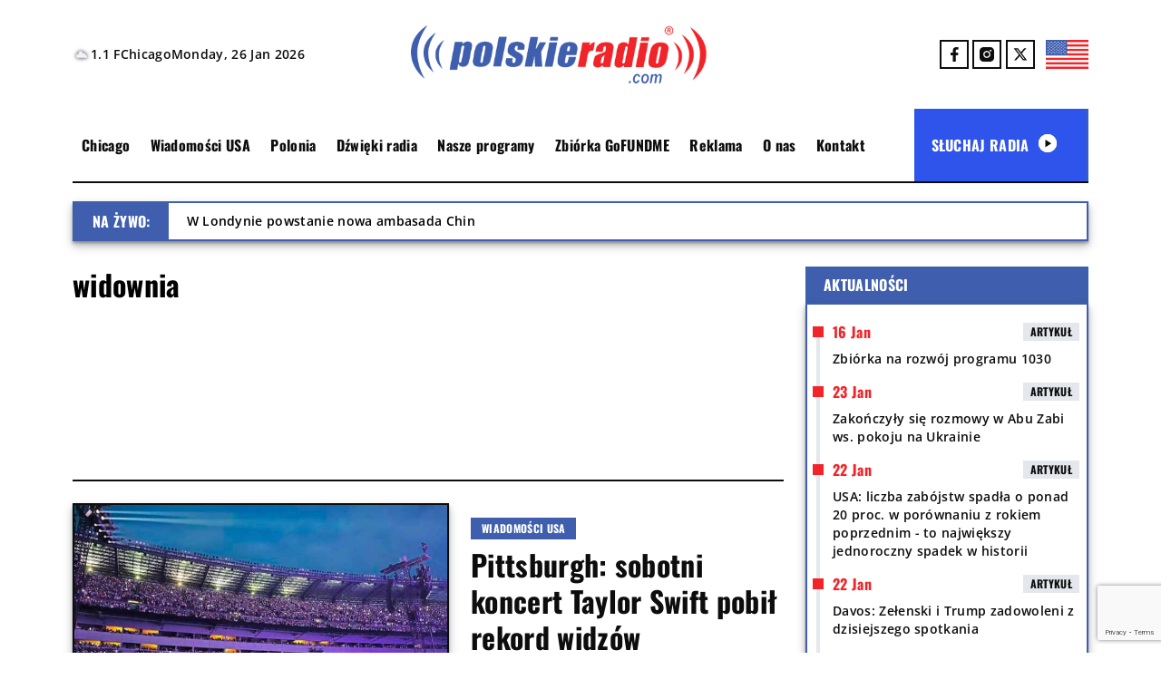

--- FILE ---
content_type: text/html; charset=UTF-8
request_url: https://polskieradio.com/tag/widownia/
body_size: 27079
content:
<!DOCTYPE html>
<html lang="en">
<head>
  <meta name='robots' content='index, follow, max-image-preview:large, max-snippet:-1, max-video-preview:-1' />

	<!-- This site is optimized with the Yoast SEO plugin v26.8 - https://yoast.com/product/yoast-seo-wordpress/ -->
	<title>widownia - Polskie Radio 1030 Chicago.</title>
	<link rel="canonical" href="https://polskieradio.com/tag/widownia/" />
	<meta property="og:locale" content="en_US" />
	<meta property="og:type" content="article" />
	<meta property="og:title" content="widownia - Polskie Radio 1030 Chicago." />
	<meta property="og:url" content="https://polskieradio.com/tag/widownia/" />
	<meta property="og:site_name" content="Polskie Radio 1030 Chicago." />
	<meta name="twitter:card" content="summary_large_image" />
	<meta name="twitter:site" content="@POLSKIERADIOCOM" />
	<script type="application/ld+json" class="yoast-schema-graph">{"@context":"https://schema.org","@graph":[{"@type":"CollectionPage","@id":"https://polskieradio.com/tag/widownia/","url":"https://polskieradio.com/tag/widownia/","name":"widownia - Polskie Radio 1030 Chicago.","isPartOf":{"@id":"https://polskieradio.com/#website"},"primaryImageOfPage":{"@id":"https://polskieradio.com/tag/widownia/#primaryimage"},"image":{"@id":"https://polskieradio.com/tag/widownia/#primaryimage"},"thumbnailUrl":"https://polskieradio.com/wp-content/uploads/2023/06/6305319_web1_ptr-TaylorCrowd5-0616123.jpg","breadcrumb":{"@id":"https://polskieradio.com/tag/widownia/#breadcrumb"},"inLanguage":"en-US"},{"@type":"ImageObject","inLanguage":"en-US","@id":"https://polskieradio.com/tag/widownia/#primaryimage","url":"https://polskieradio.com/wp-content/uploads/2023/06/6305319_web1_ptr-TaylorCrowd5-0616123.jpg","contentUrl":"https://polskieradio.com/wp-content/uploads/2023/06/6305319_web1_ptr-TaylorCrowd5-0616123.jpg","width":687,"height":515,"caption":"Fot. Pittsburgh Tribune-Review"},{"@type":"BreadcrumbList","@id":"https://polskieradio.com/tag/widownia/#breadcrumb","itemListElement":[{"@type":"ListItem","position":1,"name":"Strona główna","item":"https://polskieradio.com/"},{"@type":"ListItem","position":2,"name":"widownia"}]},{"@type":"WebSite","@id":"https://polskieradio.com/#website","url":"https://polskieradio.com/","name":"Polskie Radio USA","description":"Polskie Radio 1030 Chicago.","publisher":{"@id":"https://polskieradio.com/#organization"},"potentialAction":[{"@type":"SearchAction","target":{"@type":"EntryPoint","urlTemplate":"https://polskieradio.com/?s={search_term_string}"},"query-input":{"@type":"PropertyValueSpecification","valueRequired":true,"valueName":"search_term_string"}}],"inLanguage":"en-US"},{"@type":"Organization","@id":"https://polskieradio.com/#organization","name":"Polskie Radio Chicago","url":"https://polskieradio.com/","logo":{"@type":"ImageObject","inLanguage":"en-US","@id":"https://polskieradio.com/#/schema/logo/image/","url":"","contentUrl":"","caption":"Polskie Radio Chicago"},"image":{"@id":"https://polskieradio.com/#/schema/logo/image/"},"sameAs":["https://www.facebook.com/Polskie.Radio.1030.1300/","https://x.com/POLSKIERADIOCOM","https://www.instagram.com/polskieradio1030chicago/"]}]}</script>
	<!-- / Yoast SEO plugin. -->


<link rel='dns-prefetch' href='//www.google.com' />
<link rel="alternate" type="application/rss+xml" title="Polskie Radio 1030 Chicago. &raquo; widownia Tag Feed" href="https://polskieradio.com/tag/widownia/feed/" />
		<!-- This site uses the Google Analytics by MonsterInsights plugin v9.11.1 - Using Analytics tracking - https://www.monsterinsights.com/ -->
							<script src="//www.googletagmanager.com/gtag/js?id=G-78HR1Z8FHZ"  data-cfasync="false" data-wpfc-render="false" type="text/javascript" async></script>
			<script data-cfasync="false" data-wpfc-render="false" type="text/javascript">
				var mi_version = '9.11.1';
				var mi_track_user = true;
				var mi_no_track_reason = '';
								var MonsterInsightsDefaultLocations = {"page_location":"https:\/\/polskieradio.com\/tag\/widownia\/"};
								if ( typeof MonsterInsightsPrivacyGuardFilter === 'function' ) {
					var MonsterInsightsLocations = (typeof MonsterInsightsExcludeQuery === 'object') ? MonsterInsightsPrivacyGuardFilter( MonsterInsightsExcludeQuery ) : MonsterInsightsPrivacyGuardFilter( MonsterInsightsDefaultLocations );
				} else {
					var MonsterInsightsLocations = (typeof MonsterInsightsExcludeQuery === 'object') ? MonsterInsightsExcludeQuery : MonsterInsightsDefaultLocations;
				}

								var disableStrs = [
										'ga-disable-G-78HR1Z8FHZ',
									];

				/* Function to detect opted out users */
				function __gtagTrackerIsOptedOut() {
					for (var index = 0; index < disableStrs.length; index++) {
						if (document.cookie.indexOf(disableStrs[index] + '=true') > -1) {
							return true;
						}
					}

					return false;
				}

				/* Disable tracking if the opt-out cookie exists. */
				if (__gtagTrackerIsOptedOut()) {
					for (var index = 0; index < disableStrs.length; index++) {
						window[disableStrs[index]] = true;
					}
				}

				/* Opt-out function */
				function __gtagTrackerOptout() {
					for (var index = 0; index < disableStrs.length; index++) {
						document.cookie = disableStrs[index] + '=true; expires=Thu, 31 Dec 2099 23:59:59 UTC; path=/';
						window[disableStrs[index]] = true;
					}
				}

				if ('undefined' === typeof gaOptout) {
					function gaOptout() {
						__gtagTrackerOptout();
					}
				}
								window.dataLayer = window.dataLayer || [];

				window.MonsterInsightsDualTracker = {
					helpers: {},
					trackers: {},
				};
				if (mi_track_user) {
					function __gtagDataLayer() {
						dataLayer.push(arguments);
					}

					function __gtagTracker(type, name, parameters) {
						if (!parameters) {
							parameters = {};
						}

						if (parameters.send_to) {
							__gtagDataLayer.apply(null, arguments);
							return;
						}

						if (type === 'event') {
														parameters.send_to = monsterinsights_frontend.v4_id;
							var hookName = name;
							if (typeof parameters['event_category'] !== 'undefined') {
								hookName = parameters['event_category'] + ':' + name;
							}

							if (typeof MonsterInsightsDualTracker.trackers[hookName] !== 'undefined') {
								MonsterInsightsDualTracker.trackers[hookName](parameters);
							} else {
								__gtagDataLayer('event', name, parameters);
							}
							
						} else {
							__gtagDataLayer.apply(null, arguments);
						}
					}

					__gtagTracker('js', new Date());
					__gtagTracker('set', {
						'developer_id.dZGIzZG': true,
											});
					if ( MonsterInsightsLocations.page_location ) {
						__gtagTracker('set', MonsterInsightsLocations);
					}
										__gtagTracker('config', 'G-78HR1Z8FHZ', {"forceSSL":"true","link_attribution":"true"} );
										window.gtag = __gtagTracker;										(function () {
						/* https://developers.google.com/analytics/devguides/collection/analyticsjs/ */
						/* ga and __gaTracker compatibility shim. */
						var noopfn = function () {
							return null;
						};
						var newtracker = function () {
							return new Tracker();
						};
						var Tracker = function () {
							return null;
						};
						var p = Tracker.prototype;
						p.get = noopfn;
						p.set = noopfn;
						p.send = function () {
							var args = Array.prototype.slice.call(arguments);
							args.unshift('send');
							__gaTracker.apply(null, args);
						};
						var __gaTracker = function () {
							var len = arguments.length;
							if (len === 0) {
								return;
							}
							var f = arguments[len - 1];
							if (typeof f !== 'object' || f === null || typeof f.hitCallback !== 'function') {
								if ('send' === arguments[0]) {
									var hitConverted, hitObject = false, action;
									if ('event' === arguments[1]) {
										if ('undefined' !== typeof arguments[3]) {
											hitObject = {
												'eventAction': arguments[3],
												'eventCategory': arguments[2],
												'eventLabel': arguments[4],
												'value': arguments[5] ? arguments[5] : 1,
											}
										}
									}
									if ('pageview' === arguments[1]) {
										if ('undefined' !== typeof arguments[2]) {
											hitObject = {
												'eventAction': 'page_view',
												'page_path': arguments[2],
											}
										}
									}
									if (typeof arguments[2] === 'object') {
										hitObject = arguments[2];
									}
									if (typeof arguments[5] === 'object') {
										Object.assign(hitObject, arguments[5]);
									}
									if ('undefined' !== typeof arguments[1].hitType) {
										hitObject = arguments[1];
										if ('pageview' === hitObject.hitType) {
											hitObject.eventAction = 'page_view';
										}
									}
									if (hitObject) {
										action = 'timing' === arguments[1].hitType ? 'timing_complete' : hitObject.eventAction;
										hitConverted = mapArgs(hitObject);
										__gtagTracker('event', action, hitConverted);
									}
								}
								return;
							}

							function mapArgs(args) {
								var arg, hit = {};
								var gaMap = {
									'eventCategory': 'event_category',
									'eventAction': 'event_action',
									'eventLabel': 'event_label',
									'eventValue': 'event_value',
									'nonInteraction': 'non_interaction',
									'timingCategory': 'event_category',
									'timingVar': 'name',
									'timingValue': 'value',
									'timingLabel': 'event_label',
									'page': 'page_path',
									'location': 'page_location',
									'title': 'page_title',
									'referrer' : 'page_referrer',
								};
								for (arg in args) {
																		if (!(!args.hasOwnProperty(arg) || !gaMap.hasOwnProperty(arg))) {
										hit[gaMap[arg]] = args[arg];
									} else {
										hit[arg] = args[arg];
									}
								}
								return hit;
							}

							try {
								f.hitCallback();
							} catch (ex) {
							}
						};
						__gaTracker.create = newtracker;
						__gaTracker.getByName = newtracker;
						__gaTracker.getAll = function () {
							return [];
						};
						__gaTracker.remove = noopfn;
						__gaTracker.loaded = true;
						window['__gaTracker'] = __gaTracker;
					})();
									} else {
										console.log("");
					(function () {
						function __gtagTracker() {
							return null;
						}

						window['__gtagTracker'] = __gtagTracker;
						window['gtag'] = __gtagTracker;
					})();
									}
			</script>
							<!-- / Google Analytics by MonsterInsights -->
		<style id='wp-img-auto-sizes-contain-inline-css' type='text/css'>
img:is([sizes=auto i],[sizes^="auto," i]){contain-intrinsic-size:3000px 1500px}
/*# sourceURL=wp-img-auto-sizes-contain-inline-css */
</style>
<link rel='stylesheet' id='gs-swiper-css' href='https://polskieradio.com/wp-content/plugins/gs-logo-slider/assets/libs/swiper-js/swiper.min.css?ver=3.6.4' type='text/css' media='all' />
<link rel='stylesheet' id='gs-tippyjs-css' href='https://polskieradio.com/wp-content/plugins/gs-logo-slider/assets/libs/tippyjs/tippy.css?ver=3.6.4' type='text/css' media='all' />
<link rel='stylesheet' id='gs-logo-public-css' href='https://polskieradio.com/wp-content/plugins/gs-logo-slider/assets/css/gs-logo.min.css?ver=3.6.4' type='text/css' media='all' />
<link rel='stylesheet' id='hfe-widgets-style-css' href='https://polskieradio.com/wp-content/plugins/header-footer-elementor/inc/widgets-css/frontend.css?ver=2.4.8' type='text/css' media='all' />
<style id='wp-emoji-styles-inline-css' type='text/css'>

	img.wp-smiley, img.emoji {
		display: inline !important;
		border: none !important;
		box-shadow: none !important;
		height: 1em !important;
		width: 1em !important;
		margin: 0 0.07em !important;
		vertical-align: -0.1em !important;
		background: none !important;
		padding: 0 !important;
	}
/*# sourceURL=wp-emoji-styles-inline-css */
</style>
<link rel='stylesheet' id='wp-block-library-css' href='https://polskieradio.com/wp-includes/css/dist/block-library/style.min.css?ver=6.9' type='text/css' media='all' />
<style id='wp-block-paragraph-inline-css' type='text/css'>
.is-small-text{font-size:.875em}.is-regular-text{font-size:1em}.is-large-text{font-size:2.25em}.is-larger-text{font-size:3em}.has-drop-cap:not(:focus):first-letter{float:left;font-size:8.4em;font-style:normal;font-weight:100;line-height:.68;margin:.05em .1em 0 0;text-transform:uppercase}body.rtl .has-drop-cap:not(:focus):first-letter{float:none;margin-left:.1em}p.has-drop-cap.has-background{overflow:hidden}:root :where(p.has-background){padding:1.25em 2.375em}:where(p.has-text-color:not(.has-link-color)) a{color:inherit}p.has-text-align-left[style*="writing-mode:vertical-lr"],p.has-text-align-right[style*="writing-mode:vertical-rl"]{rotate:180deg}
/*# sourceURL=https://polskieradio.com/wp-includes/blocks/paragraph/style.min.css */
</style>
<style id='global-styles-inline-css' type='text/css'>
:root{--wp--preset--aspect-ratio--square: 1;--wp--preset--aspect-ratio--4-3: 4/3;--wp--preset--aspect-ratio--3-4: 3/4;--wp--preset--aspect-ratio--3-2: 3/2;--wp--preset--aspect-ratio--2-3: 2/3;--wp--preset--aspect-ratio--16-9: 16/9;--wp--preset--aspect-ratio--9-16: 9/16;--wp--preset--color--black: #000000;--wp--preset--color--cyan-bluish-gray: #abb8c3;--wp--preset--color--white: #ffffff;--wp--preset--color--pale-pink: #f78da7;--wp--preset--color--vivid-red: #cf2e2e;--wp--preset--color--luminous-vivid-orange: #ff6900;--wp--preset--color--luminous-vivid-amber: #fcb900;--wp--preset--color--light-green-cyan: #7bdcb5;--wp--preset--color--vivid-green-cyan: #00d084;--wp--preset--color--pale-cyan-blue: #8ed1fc;--wp--preset--color--vivid-cyan-blue: #0693e3;--wp--preset--color--vivid-purple: #9b51e0;--wp--preset--gradient--vivid-cyan-blue-to-vivid-purple: linear-gradient(135deg,rgb(6,147,227) 0%,rgb(155,81,224) 100%);--wp--preset--gradient--light-green-cyan-to-vivid-green-cyan: linear-gradient(135deg,rgb(122,220,180) 0%,rgb(0,208,130) 100%);--wp--preset--gradient--luminous-vivid-amber-to-luminous-vivid-orange: linear-gradient(135deg,rgb(252,185,0) 0%,rgb(255,105,0) 100%);--wp--preset--gradient--luminous-vivid-orange-to-vivid-red: linear-gradient(135deg,rgb(255,105,0) 0%,rgb(207,46,46) 100%);--wp--preset--gradient--very-light-gray-to-cyan-bluish-gray: linear-gradient(135deg,rgb(238,238,238) 0%,rgb(169,184,195) 100%);--wp--preset--gradient--cool-to-warm-spectrum: linear-gradient(135deg,rgb(74,234,220) 0%,rgb(151,120,209) 20%,rgb(207,42,186) 40%,rgb(238,44,130) 60%,rgb(251,105,98) 80%,rgb(254,248,76) 100%);--wp--preset--gradient--blush-light-purple: linear-gradient(135deg,rgb(255,206,236) 0%,rgb(152,150,240) 100%);--wp--preset--gradient--blush-bordeaux: linear-gradient(135deg,rgb(254,205,165) 0%,rgb(254,45,45) 50%,rgb(107,0,62) 100%);--wp--preset--gradient--luminous-dusk: linear-gradient(135deg,rgb(255,203,112) 0%,rgb(199,81,192) 50%,rgb(65,88,208) 100%);--wp--preset--gradient--pale-ocean: linear-gradient(135deg,rgb(255,245,203) 0%,rgb(182,227,212) 50%,rgb(51,167,181) 100%);--wp--preset--gradient--electric-grass: linear-gradient(135deg,rgb(202,248,128) 0%,rgb(113,206,126) 100%);--wp--preset--gradient--midnight: linear-gradient(135deg,rgb(2,3,129) 0%,rgb(40,116,252) 100%);--wp--preset--font-size--small: 13px;--wp--preset--font-size--medium: 20px;--wp--preset--font-size--large: 36px;--wp--preset--font-size--x-large: 42px;--wp--preset--spacing--20: 0.44rem;--wp--preset--spacing--30: 0.67rem;--wp--preset--spacing--40: 1rem;--wp--preset--spacing--50: 1.5rem;--wp--preset--spacing--60: 2.25rem;--wp--preset--spacing--70: 3.38rem;--wp--preset--spacing--80: 5.06rem;--wp--preset--shadow--natural: 6px 6px 9px rgba(0, 0, 0, 0.2);--wp--preset--shadow--deep: 12px 12px 50px rgba(0, 0, 0, 0.4);--wp--preset--shadow--sharp: 6px 6px 0px rgba(0, 0, 0, 0.2);--wp--preset--shadow--outlined: 6px 6px 0px -3px rgb(255, 255, 255), 6px 6px rgb(0, 0, 0);--wp--preset--shadow--crisp: 6px 6px 0px rgb(0, 0, 0);}:where(.is-layout-flex){gap: 0.5em;}:where(.is-layout-grid){gap: 0.5em;}body .is-layout-flex{display: flex;}.is-layout-flex{flex-wrap: wrap;align-items: center;}.is-layout-flex > :is(*, div){margin: 0;}body .is-layout-grid{display: grid;}.is-layout-grid > :is(*, div){margin: 0;}:where(.wp-block-columns.is-layout-flex){gap: 2em;}:where(.wp-block-columns.is-layout-grid){gap: 2em;}:where(.wp-block-post-template.is-layout-flex){gap: 1.25em;}:where(.wp-block-post-template.is-layout-grid){gap: 1.25em;}.has-black-color{color: var(--wp--preset--color--black) !important;}.has-cyan-bluish-gray-color{color: var(--wp--preset--color--cyan-bluish-gray) !important;}.has-white-color{color: var(--wp--preset--color--white) !important;}.has-pale-pink-color{color: var(--wp--preset--color--pale-pink) !important;}.has-vivid-red-color{color: var(--wp--preset--color--vivid-red) !important;}.has-luminous-vivid-orange-color{color: var(--wp--preset--color--luminous-vivid-orange) !important;}.has-luminous-vivid-amber-color{color: var(--wp--preset--color--luminous-vivid-amber) !important;}.has-light-green-cyan-color{color: var(--wp--preset--color--light-green-cyan) !important;}.has-vivid-green-cyan-color{color: var(--wp--preset--color--vivid-green-cyan) !important;}.has-pale-cyan-blue-color{color: var(--wp--preset--color--pale-cyan-blue) !important;}.has-vivid-cyan-blue-color{color: var(--wp--preset--color--vivid-cyan-blue) !important;}.has-vivid-purple-color{color: var(--wp--preset--color--vivid-purple) !important;}.has-black-background-color{background-color: var(--wp--preset--color--black) !important;}.has-cyan-bluish-gray-background-color{background-color: var(--wp--preset--color--cyan-bluish-gray) !important;}.has-white-background-color{background-color: var(--wp--preset--color--white) !important;}.has-pale-pink-background-color{background-color: var(--wp--preset--color--pale-pink) !important;}.has-vivid-red-background-color{background-color: var(--wp--preset--color--vivid-red) !important;}.has-luminous-vivid-orange-background-color{background-color: var(--wp--preset--color--luminous-vivid-orange) !important;}.has-luminous-vivid-amber-background-color{background-color: var(--wp--preset--color--luminous-vivid-amber) !important;}.has-light-green-cyan-background-color{background-color: var(--wp--preset--color--light-green-cyan) !important;}.has-vivid-green-cyan-background-color{background-color: var(--wp--preset--color--vivid-green-cyan) !important;}.has-pale-cyan-blue-background-color{background-color: var(--wp--preset--color--pale-cyan-blue) !important;}.has-vivid-cyan-blue-background-color{background-color: var(--wp--preset--color--vivid-cyan-blue) !important;}.has-vivid-purple-background-color{background-color: var(--wp--preset--color--vivid-purple) !important;}.has-black-border-color{border-color: var(--wp--preset--color--black) !important;}.has-cyan-bluish-gray-border-color{border-color: var(--wp--preset--color--cyan-bluish-gray) !important;}.has-white-border-color{border-color: var(--wp--preset--color--white) !important;}.has-pale-pink-border-color{border-color: var(--wp--preset--color--pale-pink) !important;}.has-vivid-red-border-color{border-color: var(--wp--preset--color--vivid-red) !important;}.has-luminous-vivid-orange-border-color{border-color: var(--wp--preset--color--luminous-vivid-orange) !important;}.has-luminous-vivid-amber-border-color{border-color: var(--wp--preset--color--luminous-vivid-amber) !important;}.has-light-green-cyan-border-color{border-color: var(--wp--preset--color--light-green-cyan) !important;}.has-vivid-green-cyan-border-color{border-color: var(--wp--preset--color--vivid-green-cyan) !important;}.has-pale-cyan-blue-border-color{border-color: var(--wp--preset--color--pale-cyan-blue) !important;}.has-vivid-cyan-blue-border-color{border-color: var(--wp--preset--color--vivid-cyan-blue) !important;}.has-vivid-purple-border-color{border-color: var(--wp--preset--color--vivid-purple) !important;}.has-vivid-cyan-blue-to-vivid-purple-gradient-background{background: var(--wp--preset--gradient--vivid-cyan-blue-to-vivid-purple) !important;}.has-light-green-cyan-to-vivid-green-cyan-gradient-background{background: var(--wp--preset--gradient--light-green-cyan-to-vivid-green-cyan) !important;}.has-luminous-vivid-amber-to-luminous-vivid-orange-gradient-background{background: var(--wp--preset--gradient--luminous-vivid-amber-to-luminous-vivid-orange) !important;}.has-luminous-vivid-orange-to-vivid-red-gradient-background{background: var(--wp--preset--gradient--luminous-vivid-orange-to-vivid-red) !important;}.has-very-light-gray-to-cyan-bluish-gray-gradient-background{background: var(--wp--preset--gradient--very-light-gray-to-cyan-bluish-gray) !important;}.has-cool-to-warm-spectrum-gradient-background{background: var(--wp--preset--gradient--cool-to-warm-spectrum) !important;}.has-blush-light-purple-gradient-background{background: var(--wp--preset--gradient--blush-light-purple) !important;}.has-blush-bordeaux-gradient-background{background: var(--wp--preset--gradient--blush-bordeaux) !important;}.has-luminous-dusk-gradient-background{background: var(--wp--preset--gradient--luminous-dusk) !important;}.has-pale-ocean-gradient-background{background: var(--wp--preset--gradient--pale-ocean) !important;}.has-electric-grass-gradient-background{background: var(--wp--preset--gradient--electric-grass) !important;}.has-midnight-gradient-background{background: var(--wp--preset--gradient--midnight) !important;}.has-small-font-size{font-size: var(--wp--preset--font-size--small) !important;}.has-medium-font-size{font-size: var(--wp--preset--font-size--medium) !important;}.has-large-font-size{font-size: var(--wp--preset--font-size--large) !important;}.has-x-large-font-size{font-size: var(--wp--preset--font-size--x-large) !important;}
/*# sourceURL=global-styles-inline-css */
</style>

<style id='classic-theme-styles-inline-css' type='text/css'>
/*! This file is auto-generated */
.wp-block-button__link{color:#fff;background-color:#32373c;border-radius:9999px;box-shadow:none;text-decoration:none;padding:calc(.667em + 2px) calc(1.333em + 2px);font-size:1.125em}.wp-block-file__button{background:#32373c;color:#fff;text-decoration:none}
/*# sourceURL=/wp-includes/css/classic-themes.min.css */
</style>
<link rel='stylesheet' id='contact-form-7-css' href='https://polskieradio.com/wp-content/plugins/contact-form-7/includes/css/styles.css?ver=6.1.4' type='text/css' media='all' />
<link rel='stylesheet' id='dashicons-css' href='https://polskieradio.com/wp-includes/css/dashicons.min.css?ver=6.9' type='text/css' media='all' />
<link rel='stylesheet' id='post-views-counter-frontend-css' href='https://polskieradio.com/wp-content/plugins/post-views-counter/css/frontend.min.css?ver=1.4.3' type='text/css' media='all' />
<link rel='stylesheet' id='wolfie-shortcodes-css-css' href='https://polskieradio.com/wp-content/plugins/wolfie-shortcodes/assets/front/front.css?ver=6.9' type='text/css' media='all' />
<link rel='stylesheet' id='hfe-style-css' href='https://polskieradio.com/wp-content/plugins/header-footer-elementor/assets/css/header-footer-elementor.css?ver=2.4.8' type='text/css' media='all' />
<link rel='stylesheet' id='elementor-frontend-css' href='https://polskieradio.com/wp-content/plugins/elementor/assets/css/frontend.min.css?ver=3.32.5' type='text/css' media='all' />
<link rel='stylesheet' id='elementor-post-77988-css' href='https://polskieradio.com/wp-content/uploads/elementor/css/post-77988.css?ver=1769082892' type='text/css' media='all' />
<link rel='stylesheet' id='prcdev-style-css' href='https://polskieradio.com/wp-content/themes/PRCTheme/style.css?ver=2.54' type='text/css' media='all' />
<link rel='stylesheet' id='light-box-style-css' href='https://polskieradio.com/wp-content/themes/PRCTheme/assets/css/swiper-bundle.min.css?ver=11.115' type='text/css' media='all' />
<link rel='stylesheet' id='hfe-elementor-icons-css' href='https://polskieradio.com/wp-content/plugins/elementor/assets/lib/eicons/css/elementor-icons.min.css?ver=5.34.0' type='text/css' media='all' />
<link rel='stylesheet' id='hfe-icons-list-css' href='https://polskieradio.com/wp-content/plugins/elementor/assets/css/widget-icon-list.min.css?ver=3.24.3' type='text/css' media='all' />
<link rel='stylesheet' id='hfe-social-icons-css' href='https://polskieradio.com/wp-content/plugins/elementor/assets/css/widget-social-icons.min.css?ver=3.24.0' type='text/css' media='all' />
<link rel='stylesheet' id='hfe-social-share-icons-brands-css' href='https://polskieradio.com/wp-content/plugins/elementor/assets/lib/font-awesome/css/brands.css?ver=5.15.3' type='text/css' media='all' />
<link rel='stylesheet' id='hfe-social-share-icons-fontawesome-css' href='https://polskieradio.com/wp-content/plugins/elementor/assets/lib/font-awesome/css/fontawesome.css?ver=5.15.3' type='text/css' media='all' />
<link rel='stylesheet' id='hfe-nav-menu-icons-css' href='https://polskieradio.com/wp-content/plugins/elementor/assets/lib/font-awesome/css/solid.css?ver=5.15.3' type='text/css' media='all' />
<link rel='stylesheet' id='hfe-widget-blockquote-css' href='https://polskieradio.com/wp-content/plugins/elementor-pro/assets/css/widget-blockquote.min.css?ver=3.25.0' type='text/css' media='all' />
<link rel='stylesheet' id='hfe-mega-menu-css' href='https://polskieradio.com/wp-content/plugins/elementor-pro/assets/css/widget-mega-menu.min.css?ver=3.26.2' type='text/css' media='all' />
<link rel='stylesheet' id='hfe-nav-menu-widget-css' href='https://polskieradio.com/wp-content/plugins/elementor-pro/assets/css/widget-nav-menu.min.css?ver=3.26.0' type='text/css' media='all' />
<link rel='stylesheet' id='elementor-gf-roboto-css' href='https://fonts.googleapis.com/css?family=Roboto:100,100italic,200,200italic,300,300italic,400,400italic,500,500italic,600,600italic,700,700italic,800,800italic,900,900italic&#038;display=swap' type='text/css' media='all' />
<link rel='stylesheet' id='elementor-gf-robotoslab-css' href='https://fonts.googleapis.com/css?family=Roboto+Slab:100,100italic,200,200italic,300,300italic,400,400italic,500,500italic,600,600italic,700,700italic,800,800italic,900,900italic&#038;display=swap' type='text/css' media='all' />
<script type="text/javascript" src="https://polskieradio.com/wp-includes/js/jquery/jquery.min.js?ver=3.7.1" id="jquery-core-js"></script>
<script type="text/javascript" src="https://polskieradio.com/wp-includes/js/jquery/jquery-migrate.min.js?ver=3.4.1" id="jquery-migrate-js"></script>
<script type="text/javascript" id="jquery-js-after">
/* <![CDATA[ */
!function($){"use strict";$(document).ready(function(){$(this).scrollTop()>100&&$(".hfe-scroll-to-top-wrap").removeClass("hfe-scroll-to-top-hide"),$(window).scroll(function(){$(this).scrollTop()<100?$(".hfe-scroll-to-top-wrap").fadeOut(300):$(".hfe-scroll-to-top-wrap").fadeIn(300)}),$(".hfe-scroll-to-top-wrap").on("click",function(){$("html, body").animate({scrollTop:0},300);return!1})})}(jQuery);
!function($){'use strict';$(document).ready(function(){var bar=$('.hfe-reading-progress-bar');if(!bar.length)return;$(window).on('scroll',function(){var s=$(window).scrollTop(),d=$(document).height()-$(window).height(),p=d? s/d*100:0;bar.css('width',p+'%')});});}(jQuery);
//# sourceURL=jquery-js-after
/* ]]> */
</script>
<script type="text/javascript" src="https://polskieradio.com/wp-content/plugins/google-analytics-for-wordpress/assets/js/frontend-gtag.js?ver=9.11.1" id="monsterinsights-frontend-script-js" async="async" data-wp-strategy="async"></script>
<script data-cfasync="false" data-wpfc-render="false" type="text/javascript" id='monsterinsights-frontend-script-js-extra'>/* <![CDATA[ */
var monsterinsights_frontend = {"js_events_tracking":"true","download_extensions":"doc,pdf,ppt,zip,xls,docx,pptx,xlsx","inbound_paths":"[{\"path\":\"\\\/go\\\/\",\"label\":\"affiliate\"},{\"path\":\"\\\/recommend\\\/\",\"label\":\"affiliate\"}]","home_url":"https:\/\/polskieradio.com","hash_tracking":"false","v4_id":"G-78HR1Z8FHZ"};/* ]]> */
</script>
<script type="text/javascript" src="https://polskieradio.com/wp-content/themes/PRCTheme/assets/js/swiper-element-bundle.min.js?ver=11.115" id="light-box-js-js"></script>
<script type="text/javascript" id="ajax-script-js-extra">
/* <![CDATA[ */
var ajax_object = {"ajax_url":"https://polskieradio.com/wp-admin/admin-ajax.php"};
//# sourceURL=ajax-script-js-extra
/* ]]> */
</script>
<script type="text/javascript" src="https://polskieradio.com/wp-content/themes/PRCTheme/assets/js/main.js?ver=2.51" id="ajax-script-js"></script>
<link rel="https://api.w.org/" href="https://polskieradio.com/wp-json/" /><link rel="alternate" title="JSON" type="application/json" href="https://polskieradio.com/wp-json/wp/v2/tags/11473" /><link rel="EditURI" type="application/rsd+xml" title="RSD" href="https://polskieradio.com/xmlrpc.php?rsd" />
<meta name="generator" content="WordPress 6.9" />
<meta name="generator" content="Elementor 3.32.5; features: e_font_icon_svg, additional_custom_breakpoints; settings: css_print_method-external, google_font-enabled, font_display-swap">
<script async src="https://pagead2.googlesyndication.com/pagead/js/adsbygoogle.js?client=ca-pub-9743612581383547"
     crossorigin="anonymous"></script>

			<style>
				.e-con.e-parent:nth-of-type(n+4):not(.e-lazyloaded):not(.e-no-lazyload),
				.e-con.e-parent:nth-of-type(n+4):not(.e-lazyloaded):not(.e-no-lazyload) * {
					background-image: none !important;
				}
				@media screen and (max-height: 1024px) {
					.e-con.e-parent:nth-of-type(n+3):not(.e-lazyloaded):not(.e-no-lazyload),
					.e-con.e-parent:nth-of-type(n+3):not(.e-lazyloaded):not(.e-no-lazyload) * {
						background-image: none !important;
					}
				}
				@media screen and (max-height: 640px) {
					.e-con.e-parent:nth-of-type(n+2):not(.e-lazyloaded):not(.e-no-lazyload),
					.e-con.e-parent:nth-of-type(n+2):not(.e-lazyloaded):not(.e-no-lazyload) * {
						background-image: none !important;
					}
				}
			</style>
			<link rel="icon" href="https://polskieradio.com/wp-content/uploads/2024/12/cropped-cropped-Favicon_2-1-32x32.png" sizes="32x32" />
<link rel="icon" href="https://polskieradio.com/wp-content/uploads/2024/12/cropped-cropped-Favicon_2-1-192x192.png" sizes="192x192" />
<link rel="apple-touch-icon" href="https://polskieradio.com/wp-content/uploads/2024/12/cropped-cropped-Favicon_2-1-180x180.png" />
<meta name="msapplication-TileImage" content="https://polskieradio.com/wp-content/uploads/2024/12/cropped-cropped-Favicon_2-1-270x270.png" />
		<style type="text/css" id="wp-custom-css">
			/*footer .row {
background: #0D0D0D;
}

.latest-news-wrapper a .latest-news-content, .latest-news-wrapper a:visited .latest-news-content {
display: grid;
color: #0D0D0D !important;
}

.archive-container a:hover .entry-title {
color: #3F5FAE;
}

.archive-container a {
color: #0D0D0D;
}*/

.featured-news-wrapper .featured-news-category, .live .live-title, .live .live-left, .live .live-right, .nav_menu .listening-radio, .chat-news .header, .box-label, .download-app .download-app-title h6, .latest-news-header .latest-news-navigation div, .swiper-gallery-header .navigation div, .radio-sounds-wrapper .latest-news-thumbnail .radio-sounds-category, .cofinancing .cofinancing-title h6, .post .text .baner, .latest-news-wrapper .latest-news-thumbnail .latest-news-category, .comment-reply-title span, .comment-form .form-submit .submit, .main-wrapper .listening-radio {
background-color: #3F5FAE !important;
}

.border-shadow-interactive, .live, .chat-news .news-container-shadow {
border: 2px solid #3F5FAE;
box-shadow: 0px 2px 2px 0px rgba(0, 0, 0, 0.2), 0px 4px 4px 0px rgba(0, 0, 0, 0.1), 0px 4px 8px 0px rgba(0, 0, 0, 0.15), 0px 6px 12px 0px rgba(0, 0, 0, 0.15);
}

.download-app .download-app-title, .latest-news-header, .cofinancing .cofinancing-title, .comment-reply-title {
border-bottom: 2px solid #3F5FAE;
}

@media only screen and (min-width: 1024px) {
.single-post .chat-news .news-container {
max-height: 900px;
}
.homepage .chat-news .news-container {
max-height: 1290px;
}
}

.nav_menu .items .menu-item.current-menu-item > a, a:hover, .link-white:hover, .link-black:hover, .latest-news-wrapper .post:hover .latest-news-title {
color: #3F5FAE !important;
}

.homepage {
	max-width: 1440px;
  margin: auto;
  padding: 0px;
}
@media (max-width: 1600px) {
	.homepage {
		max-width: 1440px;
		margin: auto;
		padding: 0 60px;
	}
}
@media (max-width: 1199px) {
		.homepage {
			max-width: 1440px;
			margin: auto;
			padding: 0px;
		}
}

.archive-recommend,
.archive, 
.single-post {
  max-width: 1440px;
  margin: auto;
  padding: 0 80px;
}
@media (max-width: 1199px) {
	.archive,
  .archive-recommend,
	.single-post {
    padding: 0 20px;
  }
	.homepage {
		max-width: 1440px;
 		margin: auto;
	}
}
		</style>
		  <div id="fb-root"></div>
  <script async defer crossorigin="anonymous" src="https://connect.facebook.net/pl_PL/sdk.js#xfbml=1&version=v21.0"></script>
  <meta name="viewport" content="width=device-width, initial-scale=1.0, minimum-scale=1.0, maximum-scale=1.0">
</head>
<body style="margin:0;">

<div class="cookies">
    <div class="post">
        <h5 class="oswald bold">Zarządzaj preferencjami prywatności</h5>
        <div class="body2"><!-- wp:paragraph -->
<p>W ramach witryny stosujemy pliki cookies, aby zapewnić jej prawidłowe działanie, świadczyć usługi, dostarczać funkcje społecznościowe, analizować ruch na stronie i personalizować reklamy. W tych celach korzystamy również z narzędzi zewnętrznych dostawców, którzy przetwarzają informacje gromadzone przez te pliki. Więcej informacji na ten temat znajdziesz w Polityce Prywatności.</p>
<!-- /wp:paragraph --></div>
    </div>
    <a class="button" id="approve_cookies">ZAAKCEPTUJ</a>
</div>

<script>
jQuery(document).ready(function ($){
    console.log('test cookies', jQuery('.cookies').css('display'));

    if(jQuery('.cookies').css('display') != 'none'){
        jQuery('body').addClass('blur');
    }
     
    jQuery("#approve_cookies").on('click', function(){
         document.cookie = 'cookies=true';
         jQuery('.cookies').css({display: 'none'});    
         jQuery('body').removeClass('blur');
    });
});
</script>
<div class="navbar-wrapper">
  <nav class="navbar">
    <div class="navbar_container">
      <div class="weather"><div class="weather-main-container">
    <div class="weather-container">
        <img src="" alt="" id="icon">
        <div id="temperature"> </div>
        <div id="city">Chicago</div>
    </div>
    <div id="date"> </div>
</div></div>

      <div class="logo">
        <a href="/"><img class="logo" src="https://polskieradio.com/wp-content/themes/PRCTheme/assets/images/logo.png" alt="RCA DEVELOPMENTS logo" /></a>
      </div>

      <div class="socialmedia">
        <div class="icons">
            <a href="https://www.facebook.com/Polskie.Radio.1030.1300/"><img class="socialmedia-icon" src="https://polskieradio.com/wp-content/themes/PRCTheme/assets/images/social-media/facebook.png" alt="facebook" /></a>
  <a href="https://www.instagram.com/polskieradio1030chicago/"><img class="socialmedia-icon" src="https://polskieradio.com/wp-content/themes/PRCTheme/assets/images/social-media/instagram.png" alt="instagram" /></a>
  <a href="https://twitter.com/POLSKIERADIOCOM"><img class="socialmedia-icon" src="https://polskieradio.com/wp-content/themes/PRCTheme/assets/images/social-media/x.png" alt="x" /></a>
          <img class="icon" style="padding-left:8px" src="https://polskieradio.com/wp-content/themes/PRCTheme/assets/images/united_states.png" alt="united_states" />
        </div>
        <div class="mobile-menu-button"><span class="name">MENU</span></div>
      </div>
    </div>

    <div class="nav_menu">
      <a class="logo-nav" href="/">
        <img src="https://polskieradio.com/wp-content/themes/PRCTheme/assets/images/logo.png" alt="RCA DEVELOPMENTS logo" />
      </a>

      <div class="menu-td-demo-header-menu-container"><div id="nav-top" class="items"><li id="menu-item-78756" class="menu-item menu-item-type-taxonomy menu-item-object-category menu-item-78756"><a href="https://polskieradio.com/category/chicago/">Chicago</a></li>
<li id="menu-item-2742" class="menu-item menu-item-type-taxonomy menu-item-object-category menu-item-has-children menu-item-2742"><a href="https://polskieradio.com/category/usa/">Wiadomości USA</a>
<ul class="sub-menu"><div class='sub-menu-news'><div class="sub-menu-news-content"><div class="sub-menu-news-latest-news">
<div class="latest-news-header">
    <h6 class="box-label latest-news-title">Wiadomości</h6>
    <div style="display: flex; gap: 20px">
                    <a href="/" class="button-white"> ZOBACZ WSZYSTKO </a>
                <div class="latest-news-navigation pointer">
            <div class="custom-swiper-button-prev-1 bg-link"><svg xmlns="http://www.w3.org/2000/svg" width="20" height="20" viewBox="0 0 20 20" fill="none">
                    <path d="M6.875 10.75L11.0625 14.9375L10 16L4 10L10 4L11.0625 5.0625L6.875 9.25H16V10.75H6.875Z" fill="white"/>
                </svg></div><div class="custom-swiper-button-next-1 bg-link"><svg xmlns="http://www.w3.org/2000/svg" width="20" height="20" viewBox="0 0 20 20" fill="none">
                    <path d="M13.125 10.75H4V9.25H13.125L8.9375 5.0625L10 4L16 10L10 16L8.9375 14.9375L13.125 10.75Z" fill="white"/>
                </svg></div>
        </div>
    </div>
</div>

<div class="swiper swiper-group-1" style="max-width: 100%">
    <div class="swiper-wrapper latest-news-wrapper ">
                    <style>
                #latest-post-81015 .latest-news-thumbnail{
                    background: url('https://polskieradio.com/wp-content/uploads/2026/01/ChatGPT-Image-Jan-6-2026-at-02_04_35-PM.jpg')  lightgray 50% / cover no-repeat;
                }/*latest-news-article */
            </style>
            <div id="latest-post-81015" class="swiper-slide post-81015 post type-post status-publish format-standard has-post-thumbnail hentry category-chicago category-polonia tag-chicago tag-polonia">
                <div class="latest-news-thumbnail border-shadow-interactive">

                    <a href="https://polskieradio.com/chicago/2026/01/16/zbiorka-na-rozwoj-programu-1030/" class="block w100 h100" >
                                                    <a href="https://polskieradio.com/category/chicago/" class="block w100 h100">
                                <div class="latest-news-category">Chicago                                </div>
                            </a>
                                        </div>
                </a>
                <a href="https://polskieradio.com/chicago/2026/01/16/zbiorka-na-rozwoj-programu-1030/" class="block w100" >
                    <div class="latest-news-content">
                        <h3  class="bold latest-news-title">Zbiórka na rozwój programu 1030</h3 >
                        <div class="subtitle2 semibold latest-news-date">01/16/2026</div>
                    </div>
                </a>

            </div>

                        <style>
                #latest-post-81157 .latest-news-thumbnail{
                    background: url('https://polskieradio.com/wp-content/uploads/2026/01/ChatGPT-Image-Jan-23-2026-at-01_59_22-PM.jpg')  lightgray 50% / cover no-repeat;
                }/*latest-news-article */
            </style>
            <div id="latest-post-81157" class="swiper-slide post-81157 post type-post status-publish format-standard has-post-thumbnail hentry category-swiat tag-negocjacje tag-pokoj tag-swiat-3 tag-ukraina tag-wojna">
                <div class="latest-news-thumbnail border-shadow-interactive">

                    <a href="https://polskieradio.com/swiat/2026/01/23/zakonczyly-sie-rozmowy-w-abu-zabi-ws-pokoju-na-ukrainie/" class="block w100 h100" >
                                                    <a href="https://polskieradio.com/category/chicago/" class="block w100 h100">
                                <div class="latest-news-category">Chicago                                </div>
                            </a>
                                        </div>
                </a>
                <a href="https://polskieradio.com/swiat/2026/01/23/zakonczyly-sie-rozmowy-w-abu-zabi-ws-pokoju-na-ukrainie/" class="block w100" >
                    <div class="latest-news-content">
                        <h3  class="bold latest-news-title">Zakończyły się rozmowy w Abu Zabi ws. pokoju na Ukrainie</h3 >
                        <div class="subtitle2 semibold latest-news-date">01/23/2026</div>
                    </div>
                </a>

            </div>

                        <style>
                #latest-post-81151 .latest-news-thumbnail{
                    background: url('https://polskieradio.com/wp-content/uploads/2026/01/ChatGPT-Image-Jan-22-2026-at-03_59_20-PM.jpg')  lightgray 50% / cover no-repeat;
                }/*latest-news-article */
            </style>
            <div id="latest-post-81151" class="swiper-slide post-81151 post type-post status-publish format-standard has-post-thumbnail hentry category-usa tag-przestepczosc tag-spadek tag-usa">
                <div class="latest-news-thumbnail border-shadow-interactive">

                    <a href="https://polskieradio.com/usa/2026/01/22/usa-liczba-zabojstw-spadla-o-ponad-20-proc-w-porownaniu-z-rokiem-poprzednim-to-najwiekszy-jednoroczny-spadek-w-historii/" class="block w100 h100" >
                                                    <a href="https://polskieradio.com/category/chicago/" class="block w100 h100">
                                <div class="latest-news-category">Chicago                                </div>
                            </a>
                                        </div>
                </a>
                <a href="https://polskieradio.com/usa/2026/01/22/usa-liczba-zabojstw-spadla-o-ponad-20-proc-w-porownaniu-z-rokiem-poprzednim-to-najwiekszy-jednoroczny-spadek-w-historii/" class="block w100" >
                    <div class="latest-news-content">
                        <h3  class="bold latest-news-title">USA: liczba zabójstw spadła o ponad 20 proc. w porównaniu z rokiem poprzednim - to największy jednoroczny spadek w historii</h3 >
                        <div class="subtitle2 semibold latest-news-date">01/22/2026</div>
                    </div>
                </a>

            </div>

                        <style>
                #latest-post-81147 .latest-news-thumbnail{
                    background: url('https://polskieradio.com/wp-content/uploads/2026/01/DAVOS-MEETING-TRUMP-ZELENSKIY-1_1769093380304_1769093389661.JPG.jpg')  lightgray 50% / cover no-repeat;
                }/*latest-news-article */
            </style>
            <div id="latest-post-81147" class="swiper-slide post-81147 post type-post status-publish format-standard has-post-thumbnail hentry category-swiat tag-davos tag-polityka tag-swiat-3 tag-ukraina tag-usa">
                <div class="latest-news-thumbnail border-shadow-interactive">

                    <a href="https://polskieradio.com/swiat/2026/01/22/davos-zelenski-i-trump-zadowoleni-z-dzisiejszego-spotkania/" class="block w100 h100" >
                                                    <a href="https://polskieradio.com/category/chicago/" class="block w100 h100">
                                <div class="latest-news-category">Chicago                                </div>
                            </a>
                                        </div>
                </a>
                <a href="https://polskieradio.com/swiat/2026/01/22/davos-zelenski-i-trump-zadowoleni-z-dzisiejszego-spotkania/" class="block w100" >
                    <div class="latest-news-content">
                        <h3  class="bold latest-news-title">Davos: Zełenski i Trump zadowoleni z dzisiejszego spotkania</h3 >
                        <div class="subtitle2 semibold latest-news-date">01/22/2026</div>
                    </div>
                </a>

            </div>

                        <style>
                #latest-post-81144 .latest-news-thumbnail{
                    background: url('https://polskieradio.com/wp-content/uploads/2026/01/TrumpDavos2026.jpg')  lightgray 50% / cover no-repeat;
                }/*latest-news-article */
            </style>
            <div id="latest-post-81144" class="swiper-slide post-81144 post type-post status-publish format-standard has-post-thumbnail hentry category-swiat tag-davos tag-grenlandia tag-swiat-3 tag-trump">
                <div class="latest-news-thumbnail border-shadow-interactive">

                    <a href="https://polskieradio.com/swiat/2026/01/21/davos-trump-chce-grenlandii-bez-wojska-ale-z-jasnym-sygnalem-do-swiata/" class="block w100 h100" >
                                                    <a href="https://polskieradio.com/category/chicago/" class="block w100 h100">
                                <div class="latest-news-category">Chicago                                </div>
                            </a>
                                        </div>
                </a>
                <a href="https://polskieradio.com/swiat/2026/01/21/davos-trump-chce-grenlandii-bez-wojska-ale-z-jasnym-sygnalem-do-swiata/" class="block w100" >
                    <div class="latest-news-content">
                        <h3  class="bold latest-news-title">Davos: Trump chce Grenlandii. Bez wojska - ale z jasnym sygnałem do świata</h3 >
                        <div class="subtitle2 semibold latest-news-date">01/21/2026</div>
                    </div>
                </a>

            </div>

                        <style>
                #latest-post-81133 .latest-news-thumbnail{
                    background: url('https://polskieradio.com/wp-content/uploads/2026/01/responsive_large_1wNRZmLLLbM9lxak_hY0ignuiYh0XutMY0_YaNCYyZQ.jpg')  lightgray 50% / cover no-repeat;
                }/*latest-news-article */
            </style>
            <div id="latest-post-81133" class="swiper-slide post-81133 post type-post status-publish format-standard has-post-thumbnail hentry category-swiat tag-davos tag-swiat-3">
                <div class="latest-news-thumbnail border-shadow-interactive">

                    <a href="https://polskieradio.com/swiat/2026/01/20/rozpoczelo-sie-forum-w-davos-prezydent-usa-zaprosil-chiny-do-rady-pokoju/" class="block w100 h100" >
                                                    <a href="https://polskieradio.com/category/chicago/" class="block w100 h100">
                                <div class="latest-news-category">Chicago                                </div>
                            </a>
                                        </div>
                </a>
                <a href="https://polskieradio.com/swiat/2026/01/20/rozpoczelo-sie-forum-w-davos-prezydent-usa-zaprosil-chiny-do-rady-pokoju/" class="block w100" >
                    <div class="latest-news-content">
                        <h3  class="bold latest-news-title">Rozpoczęło się Forum w Davos, Prezydent USA zaprosił Chiny do Rady Pokoju</h3 >
                        <div class="subtitle2 semibold latest-news-date">01/20/2026</div>
                    </div>
                </a>

            </div>

                        <style>
                #latest-post-81136 .latest-news-thumbnail{
                    background: url('https://polskieradio.com/wp-content/uploads/2026/01/ChatGPT-Image-Jan-20-2026-at-04_25_47-PM.jpg')  lightgray 50% / cover no-repeat;
                }/*latest-news-article */
            </style>
            <div id="latest-post-81136" class="swiper-slide post-81136 post type-post status-publish format-standard has-post-thumbnail hentry category-chicago tag-chicago tag-zima">
                <div class="latest-news-thumbnail border-shadow-interactive">

                    <a href="https://polskieradio.com/chicago/2026/01/20/chicago-w-tym-tygodniu-burza-sniezna-do-srody-potem-silne-uderzenie-arktycznego-mrozu/" class="block w100 h100" >
                                                    <a href="https://polskieradio.com/category/chicago/" class="block w100 h100">
                                <div class="latest-news-category">Chicago                                </div>
                            </a>
                                        </div>
                </a>
                <a href="https://polskieradio.com/chicago/2026/01/20/chicago-w-tym-tygodniu-burza-sniezna-do-srody-potem-silne-uderzenie-arktycznego-mrozu/" class="block w100" >
                    <div class="latest-news-content">
                        <h3  class="bold latest-news-title">Chicago: w tym tygodniu burza śnieżna do środy, potem silne uderzenie arktycznego mrozu</h3 >
                        <div class="subtitle2 semibold latest-news-date">01/20/2026</div>
                    </div>
                </a>

            </div>

                        <style>
                #latest-post-81124 .latest-news-thumbnail{
                    background: url('https://polskieradio.com/wp-content/uploads/2026/01/Screenshot-2026-01-16-at-3.34.31-PM.jpg')  lightgray 50% / cover no-repeat;
                }/*latest-news-article */
            </style>
            <div id="latest-post-81124" class="swiper-slide post-81124 post type-post status-publish format-standard has-post-thumbnail hentry category-swiat category-usa tag-machado tag-medal tag-polityka tag-trump tag-usa tag-wenezuela">
                <div class="latest-news-thumbnail border-shadow-interactive">

                    <a href="https://polskieradio.com/usa/2026/01/16/usa-trump-dostal-medal-nobla-od-machado/" class="block w100 h100" >
                                                    <a href="https://polskieradio.com/category/chicago/" class="block w100 h100">
                                <div class="latest-news-category">Chicago                                </div>
                            </a>
                                        </div>
                </a>
                <a href="https://polskieradio.com/usa/2026/01/16/usa-trump-dostal-medal-nobla-od-machado/" class="block w100" >
                    <div class="latest-news-content">
                        <h3  class="bold latest-news-title">USA - Trump dostał medal Nobla od Machado</h3 >
                        <div class="subtitle2 semibold latest-news-date">01/16/2026</div>
                    </div>
                </a>

            </div>

                        <style>
                #latest-post-81117 .latest-news-thumbnail{
                    background: url('https://polskieradio.com/wp-content/uploads/2026/01/3D5pY4_185TdNP200.jpeg')  lightgray 50% / cover no-repeat;
                }/*latest-news-article */
            </style>
            <div id="latest-post-81117" class="swiper-slide post-81117 post type-post status-publish format-standard has-post-thumbnail hentry category-usa tag-morderstwo tag-pensylwania tag-usa">
                <div class="latest-news-thumbnail border-shadow-interactive">

                    <a href="https://polskieradio.com/usa/2026/01/16/zabilem-tate-11-latek-z-pensylwanii-zastrzelil-ojca-po-zabraniu-mu-konsoli-nintendo/" class="block w100 h100" >
                                                    <a href="https://polskieradio.com/category/chicago/" class="block w100 h100">
                                <div class="latest-news-category">Chicago                                </div>
                            </a>
                                        </div>
                </a>
                <a href="https://polskieradio.com/usa/2026/01/16/zabilem-tate-11-latek-z-pensylwanii-zastrzelil-ojca-po-zabraniu-mu-konsoli-nintendo/" class="block w100" >
                    <div class="latest-news-content">
                        <h3  class="bold latest-news-title">„Zabiłem tatę”: 11-latek z Pensylwanii zastrzelił ojca po zabraniu mu konsoli Nintendo</h3 >
                        <div class="subtitle2 semibold latest-news-date">01/16/2026</div>
                    </div>
                </a>

            </div>

                        <style>
                #latest-post-81110 .latest-news-thumbnail{
                    background: url('https://polskieradio.com/wp-content/uploads/2026/01/ChatGPT-Image-Jan-16-2026-at-03_02_38-PM.jpg')  lightgray 50% / cover no-repeat;
                }/*latest-news-article */
            </style>
            <div id="latest-post-81110" class="swiper-slide post-81110 post type-post status-publish format-standard has-post-thumbnail hentry category-usa tag-dom tag-nieruchomosc tag-stopa-procentowa tag-usa">
                <div class="latest-news-thumbnail border-shadow-interactive">

                    <a href="https://polskieradio.com/usa/2026/01/16/usa-stopa-procentowa-kredytow-hipotecznych-najnizsza-od-ponad-3-lat/" class="block w100 h100" >
                                                    <a href="https://polskieradio.com/category/chicago/" class="block w100 h100">
                                <div class="latest-news-category">Chicago                                </div>
                            </a>
                                        </div>
                </a>
                <a href="https://polskieradio.com/usa/2026/01/16/usa-stopa-procentowa-kredytow-hipotecznych-najnizsza-od-ponad-3-lat/" class="block w100" >
                    <div class="latest-news-content">
                        <h3  class="bold latest-news-title">USA: stopa procentowa kredytów hipotecznych najniższa od ponad 3 lat</h3 >
                        <div class="subtitle2 semibold latest-news-date">01/16/2026</div>
                    </div>
                </a>

            </div>

                        <style>
                #latest-post-81114 .latest-news-thumbnail{
                    background: url('https://polskieradio.com/wp-content/uploads/2026/01/10.jpg-2.jpg')  lightgray 50% / cover no-repeat;
                }/*latest-news-article */
            </style>
            <div id="latest-post-81114" class="swiper-slide post-81114 post type-post status-publish format-standard has-post-thumbnail hentry category-chicago category-lokalne tag-chicago tag-chicago-bears tag-indiana tag-senat tag-stadion">
                <div class="latest-news-thumbnail border-shadow-interactive">

                    <a href="https://polskieradio.com/lokalne/2026/01/16/na-mecze-chicago-bears-do-indiany-senat-przedstawil-projekt-ustawy/" class="block w100 h100" >
                                                    <a href="https://polskieradio.com/category/chicago/" class="block w100 h100">
                                <div class="latest-news-category">Chicago                                </div>
                            </a>
                                        </div>
                </a>
                <a href="https://polskieradio.com/lokalne/2026/01/16/na-mecze-chicago-bears-do-indiany-senat-przedstawil-projekt-ustawy/" class="block w100" >
                    <div class="latest-news-content">
                        <h3  class="bold latest-news-title">Na mecze Chicago Bears do Indiany? Senat przedstawił projekt ustawy</h3 >
                        <div class="subtitle2 semibold latest-news-date">01/16/2026</div>
                    </div>
                </a>

            </div>

                </div>
</div>

<script>
    document.addEventListener('DOMContentLoaded', function () {
        const swiperGroup1 = new Swiper('.swiper-group-1', {
            observer: true,
observeParents: true,
  slidesPerView: 3,
            breakpoints: {
                320: {//xs
                    slidesPerView: 1,
                },
                768: {//s
                    slidesPerView: 2,
                    spaceBetween: '24px',
                },
                992: {//m
                    slidesPerView: 4,
                    spaceBetween: '24px',
                },
                1200: {//l
                    slidesPerView: 4,
                    spaceBetween: '24px',
                },
            },
//  grid: {
//    rows: 3,
//  },
            // Optional parameters
            direction: 'horizontal',
            loop: true,
            spaceBetween: '24px',
//  pagination: {
//    el: '.swiper-pagination',
//  },
            // Navigation arrows
            navigation: {
                prevEl: '.custom-swiper-button-prev-1',
                nextEl: '.custom-swiper-button-next-1',
            },

//  scrollbar: {
//    el: '.swiper-scrollbar',
//  },
        });
    });
</script>
</div></div><div class="sub-menu-categories-content"><div class="categories">
    <div class="categories-title">
        <h6>KATEGORIE</h6>
    </div>
    <div class="categories-lists">
        <a href="https://polskieradio.com/category/usa/" class="categories-item">Wiadomości USA</a><a href="https://polskieradio.com/category/swiat/" class="categories-item">Świat</a><a href="https://polskieradio.com/category/dzwieki/" class="categories-item">Dźwięki radia</a><a href="https://polskieradio.com/category/polityka/" class="categories-item">Polityka</a><a href="https://polskieradio.com/category/chicago/" class="categories-item">Chicago</a><a href="https://polskieradio.com/category/europa/" class="categories-item">Europa</a>    </div>
</div>
</div></div>
	<li id="menu-item-78088" class="menu-item menu-item-type-custom menu-item-object-custom menu-item-78088"><a href="/">wiadomosci</a></li>
</ul>
</li>
<li id="menu-item-78757" class="menu-item menu-item-type-taxonomy menu-item-object-category menu-item-78757"><a href="https://polskieradio.com/category/polonia/">Polonia</a></li>
<li id="menu-item-52" class="menu-item menu-item-type-taxonomy menu-item-object-category menu-item-52"><a href="https://polskieradio.com/category/dzwieki/">Dźwięki radia</a></li>
<li id="menu-item-78093" class="menu-item menu-item-type-custom menu-item-object-custom menu-item-has-children menu-item-78093"><a>Nasze programy</a>
<ul class="sub-menu"><div class='sub-menu-news'><div class="sub-menu-news-content"><div class="sub-menu-news-latest-news">
<div class="latest-news-header">
    <h6 class="box-label latest-news-title">Wiadomości</h6>
    <div style="display: flex; gap: 20px">
                    <a href="/" class="button-white"> ZOBACZ WSZYSTKO </a>
                <div class="latest-news-navigation pointer">
            <div class="custom-swiper-button-prev-2 bg-link"><svg xmlns="http://www.w3.org/2000/svg" width="20" height="20" viewBox="0 0 20 20" fill="none">
                    <path d="M6.875 10.75L11.0625 14.9375L10 16L4 10L10 4L11.0625 5.0625L6.875 9.25H16V10.75H6.875Z" fill="white"/>
                </svg></div><div class="custom-swiper-button-next-2 bg-link"><svg xmlns="http://www.w3.org/2000/svg" width="20" height="20" viewBox="0 0 20 20" fill="none">
                    <path d="M13.125 10.75H4V9.25H13.125L8.9375 5.0625L10 4L16 10L10 16L8.9375 14.9375L13.125 10.75Z" fill="white"/>
                </svg></div>
        </div>
    </div>
</div>

<div class="swiper swiper-group-2" style="max-width: 100%">
    <div class="swiper-wrapper latest-news-wrapper ">
                    <style>
                #latest-post-81015 .latest-news-thumbnail{
                    background: url('https://polskieradio.com/wp-content/uploads/2026/01/ChatGPT-Image-Jan-6-2026-at-02_04_35-PM.jpg')  lightgray 50% / cover no-repeat;
                }/*latest-news-article */
            </style>
            <div id="latest-post-81015" class="swiper-slide post-81015 post type-post status-publish format-standard has-post-thumbnail hentry category-chicago category-polonia tag-chicago tag-polonia">
                <div class="latest-news-thumbnail border-shadow-interactive">

                    <a href="https://polskieradio.com/chicago/2026/01/16/zbiorka-na-rozwoj-programu-1030/" class="block w100 h100" >
                                                    <a href="https://polskieradio.com/category/chicago/" class="block w100 h100">
                                <div class="latest-news-category">Chicago                                </div>
                            </a>
                                        </div>
                </a>
                <a href="https://polskieradio.com/chicago/2026/01/16/zbiorka-na-rozwoj-programu-1030/" class="block w100" >
                    <div class="latest-news-content">
                        <h3  class="bold latest-news-title">Zbiórka na rozwój programu 1030</h3 >
                        <div class="subtitle2 semibold latest-news-date">01/16/2026</div>
                    </div>
                </a>

            </div>

                        <style>
                #latest-post-81157 .latest-news-thumbnail{
                    background: url('https://polskieradio.com/wp-content/uploads/2026/01/ChatGPT-Image-Jan-23-2026-at-01_59_22-PM.jpg')  lightgray 50% / cover no-repeat;
                }/*latest-news-article */
            </style>
            <div id="latest-post-81157" class="swiper-slide post-81157 post type-post status-publish format-standard has-post-thumbnail hentry category-swiat tag-negocjacje tag-pokoj tag-swiat-3 tag-ukraina tag-wojna">
                <div class="latest-news-thumbnail border-shadow-interactive">

                    <a href="https://polskieradio.com/swiat/2026/01/23/zakonczyly-sie-rozmowy-w-abu-zabi-ws-pokoju-na-ukrainie/" class="block w100 h100" >
                                                    <a href="https://polskieradio.com/category/chicago/" class="block w100 h100">
                                <div class="latest-news-category">Chicago                                </div>
                            </a>
                                        </div>
                </a>
                <a href="https://polskieradio.com/swiat/2026/01/23/zakonczyly-sie-rozmowy-w-abu-zabi-ws-pokoju-na-ukrainie/" class="block w100" >
                    <div class="latest-news-content">
                        <h3  class="bold latest-news-title">Zakończyły się rozmowy w Abu Zabi ws. pokoju na Ukrainie</h3 >
                        <div class="subtitle2 semibold latest-news-date">01/23/2026</div>
                    </div>
                </a>

            </div>

                        <style>
                #latest-post-81151 .latest-news-thumbnail{
                    background: url('https://polskieradio.com/wp-content/uploads/2026/01/ChatGPT-Image-Jan-22-2026-at-03_59_20-PM.jpg')  lightgray 50% / cover no-repeat;
                }/*latest-news-article */
            </style>
            <div id="latest-post-81151" class="swiper-slide post-81151 post type-post status-publish format-standard has-post-thumbnail hentry category-usa tag-przestepczosc tag-spadek tag-usa">
                <div class="latest-news-thumbnail border-shadow-interactive">

                    <a href="https://polskieradio.com/usa/2026/01/22/usa-liczba-zabojstw-spadla-o-ponad-20-proc-w-porownaniu-z-rokiem-poprzednim-to-najwiekszy-jednoroczny-spadek-w-historii/" class="block w100 h100" >
                                                    <a href="https://polskieradio.com/category/chicago/" class="block w100 h100">
                                <div class="latest-news-category">Chicago                                </div>
                            </a>
                                        </div>
                </a>
                <a href="https://polskieradio.com/usa/2026/01/22/usa-liczba-zabojstw-spadla-o-ponad-20-proc-w-porownaniu-z-rokiem-poprzednim-to-najwiekszy-jednoroczny-spadek-w-historii/" class="block w100" >
                    <div class="latest-news-content">
                        <h3  class="bold latest-news-title">USA: liczba zabójstw spadła o ponad 20 proc. w porównaniu z rokiem poprzednim - to największy jednoroczny spadek w historii</h3 >
                        <div class="subtitle2 semibold latest-news-date">01/22/2026</div>
                    </div>
                </a>

            </div>

                        <style>
                #latest-post-81147 .latest-news-thumbnail{
                    background: url('https://polskieradio.com/wp-content/uploads/2026/01/DAVOS-MEETING-TRUMP-ZELENSKIY-1_1769093380304_1769093389661.JPG.jpg')  lightgray 50% / cover no-repeat;
                }/*latest-news-article */
            </style>
            <div id="latest-post-81147" class="swiper-slide post-81147 post type-post status-publish format-standard has-post-thumbnail hentry category-swiat tag-davos tag-polityka tag-swiat-3 tag-ukraina tag-usa">
                <div class="latest-news-thumbnail border-shadow-interactive">

                    <a href="https://polskieradio.com/swiat/2026/01/22/davos-zelenski-i-trump-zadowoleni-z-dzisiejszego-spotkania/" class="block w100 h100" >
                                                    <a href="https://polskieradio.com/category/chicago/" class="block w100 h100">
                                <div class="latest-news-category">Chicago                                </div>
                            </a>
                                        </div>
                </a>
                <a href="https://polskieradio.com/swiat/2026/01/22/davos-zelenski-i-trump-zadowoleni-z-dzisiejszego-spotkania/" class="block w100" >
                    <div class="latest-news-content">
                        <h3  class="bold latest-news-title">Davos: Zełenski i Trump zadowoleni z dzisiejszego spotkania</h3 >
                        <div class="subtitle2 semibold latest-news-date">01/22/2026</div>
                    </div>
                </a>

            </div>

                        <style>
                #latest-post-81144 .latest-news-thumbnail{
                    background: url('https://polskieradio.com/wp-content/uploads/2026/01/TrumpDavos2026.jpg')  lightgray 50% / cover no-repeat;
                }/*latest-news-article */
            </style>
            <div id="latest-post-81144" class="swiper-slide post-81144 post type-post status-publish format-standard has-post-thumbnail hentry category-swiat tag-davos tag-grenlandia tag-swiat-3 tag-trump">
                <div class="latest-news-thumbnail border-shadow-interactive">

                    <a href="https://polskieradio.com/swiat/2026/01/21/davos-trump-chce-grenlandii-bez-wojska-ale-z-jasnym-sygnalem-do-swiata/" class="block w100 h100" >
                                                    <a href="https://polskieradio.com/category/chicago/" class="block w100 h100">
                                <div class="latest-news-category">Chicago                                </div>
                            </a>
                                        </div>
                </a>
                <a href="https://polskieradio.com/swiat/2026/01/21/davos-trump-chce-grenlandii-bez-wojska-ale-z-jasnym-sygnalem-do-swiata/" class="block w100" >
                    <div class="latest-news-content">
                        <h3  class="bold latest-news-title">Davos: Trump chce Grenlandii. Bez wojska - ale z jasnym sygnałem do świata</h3 >
                        <div class="subtitle2 semibold latest-news-date">01/21/2026</div>
                    </div>
                </a>

            </div>

                        <style>
                #latest-post-81133 .latest-news-thumbnail{
                    background: url('https://polskieradio.com/wp-content/uploads/2026/01/responsive_large_1wNRZmLLLbM9lxak_hY0ignuiYh0XutMY0_YaNCYyZQ.jpg')  lightgray 50% / cover no-repeat;
                }/*latest-news-article */
            </style>
            <div id="latest-post-81133" class="swiper-slide post-81133 post type-post status-publish format-standard has-post-thumbnail hentry category-swiat tag-davos tag-swiat-3">
                <div class="latest-news-thumbnail border-shadow-interactive">

                    <a href="https://polskieradio.com/swiat/2026/01/20/rozpoczelo-sie-forum-w-davos-prezydent-usa-zaprosil-chiny-do-rady-pokoju/" class="block w100 h100" >
                                                    <a href="https://polskieradio.com/category/chicago/" class="block w100 h100">
                                <div class="latest-news-category">Chicago                                </div>
                            </a>
                                        </div>
                </a>
                <a href="https://polskieradio.com/swiat/2026/01/20/rozpoczelo-sie-forum-w-davos-prezydent-usa-zaprosil-chiny-do-rady-pokoju/" class="block w100" >
                    <div class="latest-news-content">
                        <h3  class="bold latest-news-title">Rozpoczęło się Forum w Davos, Prezydent USA zaprosił Chiny do Rady Pokoju</h3 >
                        <div class="subtitle2 semibold latest-news-date">01/20/2026</div>
                    </div>
                </a>

            </div>

                        <style>
                #latest-post-81136 .latest-news-thumbnail{
                    background: url('https://polskieradio.com/wp-content/uploads/2026/01/ChatGPT-Image-Jan-20-2026-at-04_25_47-PM.jpg')  lightgray 50% / cover no-repeat;
                }/*latest-news-article */
            </style>
            <div id="latest-post-81136" class="swiper-slide post-81136 post type-post status-publish format-standard has-post-thumbnail hentry category-chicago tag-chicago tag-zima">
                <div class="latest-news-thumbnail border-shadow-interactive">

                    <a href="https://polskieradio.com/chicago/2026/01/20/chicago-w-tym-tygodniu-burza-sniezna-do-srody-potem-silne-uderzenie-arktycznego-mrozu/" class="block w100 h100" >
                                                    <a href="https://polskieradio.com/category/chicago/" class="block w100 h100">
                                <div class="latest-news-category">Chicago                                </div>
                            </a>
                                        </div>
                </a>
                <a href="https://polskieradio.com/chicago/2026/01/20/chicago-w-tym-tygodniu-burza-sniezna-do-srody-potem-silne-uderzenie-arktycznego-mrozu/" class="block w100" >
                    <div class="latest-news-content">
                        <h3  class="bold latest-news-title">Chicago: w tym tygodniu burza śnieżna do środy, potem silne uderzenie arktycznego mrozu</h3 >
                        <div class="subtitle2 semibold latest-news-date">01/20/2026</div>
                    </div>
                </a>

            </div>

                        <style>
                #latest-post-81124 .latest-news-thumbnail{
                    background: url('https://polskieradio.com/wp-content/uploads/2026/01/Screenshot-2026-01-16-at-3.34.31-PM.jpg')  lightgray 50% / cover no-repeat;
                }/*latest-news-article */
            </style>
            <div id="latest-post-81124" class="swiper-slide post-81124 post type-post status-publish format-standard has-post-thumbnail hentry category-swiat category-usa tag-machado tag-medal tag-polityka tag-trump tag-usa tag-wenezuela">
                <div class="latest-news-thumbnail border-shadow-interactive">

                    <a href="https://polskieradio.com/usa/2026/01/16/usa-trump-dostal-medal-nobla-od-machado/" class="block w100 h100" >
                                                    <a href="https://polskieradio.com/category/chicago/" class="block w100 h100">
                                <div class="latest-news-category">Chicago                                </div>
                            </a>
                                        </div>
                </a>
                <a href="https://polskieradio.com/usa/2026/01/16/usa-trump-dostal-medal-nobla-od-machado/" class="block w100" >
                    <div class="latest-news-content">
                        <h3  class="bold latest-news-title">USA - Trump dostał medal Nobla od Machado</h3 >
                        <div class="subtitle2 semibold latest-news-date">01/16/2026</div>
                    </div>
                </a>

            </div>

                        <style>
                #latest-post-81117 .latest-news-thumbnail{
                    background: url('https://polskieradio.com/wp-content/uploads/2026/01/3D5pY4_185TdNP200.jpeg')  lightgray 50% / cover no-repeat;
                }/*latest-news-article */
            </style>
            <div id="latest-post-81117" class="swiper-slide post-81117 post type-post status-publish format-standard has-post-thumbnail hentry category-usa tag-morderstwo tag-pensylwania tag-usa">
                <div class="latest-news-thumbnail border-shadow-interactive">

                    <a href="https://polskieradio.com/usa/2026/01/16/zabilem-tate-11-latek-z-pensylwanii-zastrzelil-ojca-po-zabraniu-mu-konsoli-nintendo/" class="block w100 h100" >
                                                    <a href="https://polskieradio.com/category/chicago/" class="block w100 h100">
                                <div class="latest-news-category">Chicago                                </div>
                            </a>
                                        </div>
                </a>
                <a href="https://polskieradio.com/usa/2026/01/16/zabilem-tate-11-latek-z-pensylwanii-zastrzelil-ojca-po-zabraniu-mu-konsoli-nintendo/" class="block w100" >
                    <div class="latest-news-content">
                        <h3  class="bold latest-news-title">„Zabiłem tatę”: 11-latek z Pensylwanii zastrzelił ojca po zabraniu mu konsoli Nintendo</h3 >
                        <div class="subtitle2 semibold latest-news-date">01/16/2026</div>
                    </div>
                </a>

            </div>

                        <style>
                #latest-post-81110 .latest-news-thumbnail{
                    background: url('https://polskieradio.com/wp-content/uploads/2026/01/ChatGPT-Image-Jan-16-2026-at-03_02_38-PM.jpg')  lightgray 50% / cover no-repeat;
                }/*latest-news-article */
            </style>
            <div id="latest-post-81110" class="swiper-slide post-81110 post type-post status-publish format-standard has-post-thumbnail hentry category-usa tag-dom tag-nieruchomosc tag-stopa-procentowa tag-usa">
                <div class="latest-news-thumbnail border-shadow-interactive">

                    <a href="https://polskieradio.com/usa/2026/01/16/usa-stopa-procentowa-kredytow-hipotecznych-najnizsza-od-ponad-3-lat/" class="block w100 h100" >
                                                    <a href="https://polskieradio.com/category/chicago/" class="block w100 h100">
                                <div class="latest-news-category">Chicago                                </div>
                            </a>
                                        </div>
                </a>
                <a href="https://polskieradio.com/usa/2026/01/16/usa-stopa-procentowa-kredytow-hipotecznych-najnizsza-od-ponad-3-lat/" class="block w100" >
                    <div class="latest-news-content">
                        <h3  class="bold latest-news-title">USA: stopa procentowa kredytów hipotecznych najniższa od ponad 3 lat</h3 >
                        <div class="subtitle2 semibold latest-news-date">01/16/2026</div>
                    </div>
                </a>

            </div>

                        <style>
                #latest-post-81114 .latest-news-thumbnail{
                    background: url('https://polskieradio.com/wp-content/uploads/2026/01/10.jpg-2.jpg')  lightgray 50% / cover no-repeat;
                }/*latest-news-article */
            </style>
            <div id="latest-post-81114" class="swiper-slide post-81114 post type-post status-publish format-standard has-post-thumbnail hentry category-chicago category-lokalne tag-chicago tag-chicago-bears tag-indiana tag-senat tag-stadion">
                <div class="latest-news-thumbnail border-shadow-interactive">

                    <a href="https://polskieradio.com/lokalne/2026/01/16/na-mecze-chicago-bears-do-indiany-senat-przedstawil-projekt-ustawy/" class="block w100 h100" >
                                                    <a href="https://polskieradio.com/category/chicago/" class="block w100 h100">
                                <div class="latest-news-category">Chicago                                </div>
                            </a>
                                        </div>
                </a>
                <a href="https://polskieradio.com/lokalne/2026/01/16/na-mecze-chicago-bears-do-indiany-senat-przedstawil-projekt-ustawy/" class="block w100" >
                    <div class="latest-news-content">
                        <h3  class="bold latest-news-title">Na mecze Chicago Bears do Indiany? Senat przedstawił projekt ustawy</h3 >
                        <div class="subtitle2 semibold latest-news-date">01/16/2026</div>
                    </div>
                </a>

            </div>

                </div>
</div>

<script>
    document.addEventListener('DOMContentLoaded', function () {
        const swiperGroup2 = new Swiper('.swiper-group-2', {
            observer: true,
observeParents: true,
  slidesPerView: 3,
            breakpoints: {
                320: {//xs
                    slidesPerView: 1,
                },
                768: {//s
                    slidesPerView: 2,
                    spaceBetween: '24px',
                },
                992: {//m
                    slidesPerView: 4,
                    spaceBetween: '24px',
                },
                1200: {//l
                    slidesPerView: 4,
                    spaceBetween: '24px',
                },
            },
//  grid: {
//    rows: 3,
//  },
            // Optional parameters
            direction: 'horizontal',
            loop: true,
            spaceBetween: '24px',
//  pagination: {
//    el: '.swiper-pagination',
//  },
            // Navigation arrows
            navigation: {
                prevEl: '.custom-swiper-button-prev-2',
                nextEl: '.custom-swiper-button-next-2',
            },

//  scrollbar: {
//    el: '.swiper-scrollbar',
//  },
        });
    });
</script>
</div></div><div class="sub-menu-categories-content"><div class="categories">
    <div class="categories-title">
        <h6>KATEGORIE</h6>
    </div>
    <div class="categories-lists">
        <a href="https://polskieradio.com/category/usa/" class="categories-item">Wiadomości USA</a><a href="https://polskieradio.com/category/swiat/" class="categories-item">Świat</a><a href="https://polskieradio.com/category/dzwieki/" class="categories-item">Dźwięki radia</a><a href="https://polskieradio.com/category/polityka/" class="categories-item">Polityka</a><a href="https://polskieradio.com/category/chicago/" class="categories-item">Chicago</a><a href="https://polskieradio.com/category/europa/" class="categories-item">Europa</a>    </div>
</div>
</div></div>
	<li id="menu-item-81013" class="menu-item menu-item-type-post_type menu-item-object-page menu-item-81013"><a href="https://polskieradio.com/poradnik-sukces/">Poradnik Sukces</a></li>
</ul>
</li>
<li id="menu-item-81014" class="menu-item menu-item-type-custom menu-item-object-custom menu-item-81014"><a href="https://www.gofundme.com/f/nasz-niezalezny-zespol-radiowy-potrzebuje-twojej-pomocy">Zbiórka GoFUNDME</a></li>
<li id="menu-item-78178" class="menu-item menu-item-type-post_type menu-item-object-page menu-item-78178"><a href="https://polskieradio.com/reklama/">Reklama</a></li>
<li id="menu-item-78092" class="menu-item menu-item-type-post_type menu-item-object-page menu-item-78092"><a href="https://polskieradio.com/o-nas/">O nas</a></li>
<li id="menu-item-473" class="menu-item menu-item-type-post_type menu-item-object-page menu-item-473"><a href="https://polskieradio.com/kontakt/">Kontakt</a></li>
</div></div>
      <div class="socialmedia-mobile">
        <div class="icons">
            <a href="https://www.facebook.com/Polskie.Radio.1030.1300/"><img class="socialmedia-icon" src="https://polskieradio.com/wp-content/themes/PRCTheme/assets/images/social-media/facebook.png" alt="facebook" /></a>
  <a href="https://www.instagram.com/polskieradio1030chicago/"><img class="socialmedia-icon" src="https://polskieradio.com/wp-content/themes/PRCTheme/assets/images/social-media/instagram.png" alt="instagram" /></a>
  <a href="https://twitter.com/POLSKIERADIOCOM"><img class="socialmedia-icon" src="https://polskieradio.com/wp-content/themes/PRCTheme/assets/images/social-media/x.png" alt="x" /></a>
          <img class="icon" style="padding-left:8px" src="https://polskieradio.com/wp-content/themes/PRCTheme/assets/images/united_states.png" alt="united_states" />
        </div>
      </div>

      <!-- Header radio toggle -->
      <div class="listening-radio">
        <a class="button pointer js-radio-toggle"
           href="#"
           data-radio-toggle="1"
           role="button"
           aria-pressed="false"
           aria-label="Słuchaj Radia">
          <span class="label-play">Słuchaj Radia</span>
          <span class="label-stop" aria-hidden="true">ZATRZYMAJ</span>
          <style>
    .animated-radio-icon-wrapper{
        top:0;
        left:0;
    }
    .image-container {
        position: relative;
        width:45px;
        height:45px;
    }

    .animated-image {
        position: absolute;
        top: 0;
        left: 0;
        opacity: 0;
        transition: opacity 0.6s ease-in-out;
    }
    .animated-image.show {
        opacity: 1;
    }
    .animate-radio-icon-text * {
        margin:auto;

    }
    #image1 {
        opacity: 1 !important;
    }

</style>
<div id="jsAnimatedLogo" class="animated-radio-icon-wrapper">
    <div class="animate-radio-icon-text" >
        <div class="image-container"  id="image-container">
            <svg xmlns="http://www.w3.org/2000/svg" width="40" height="40" viewBox="0 0 40 40" fill="none" class="animated-image" id="image1">
                <circle cx="20" cy="20" r="10" fill="white"/>
                <circle cx="20" cy="20" r="10" fill="white"/>
                <circle cx="20" cy="20" r="10" fill="white"/>
                <path d="M24.1 20.2L17.5 24.4V16L24.1 20.2Z" fill="#0D0D0D"/>
            </svg>
            <svg xmlns="http://www.w3.org/2000/svg" width="40" height="40" viewBox="0 0 40 40" fill="none"class="animated-image" id="image2">
                <circle cx="20" cy="20" r="10" fill="white"/>
                <circle cx="20" cy="20" r="15" fill="white" fill-opacity="0.25"/>
                <circle cx="20.0026" cy="19.9997" r="6.66667" fill="white"/>
                <path d="M24.1 20.2L17.5 24.4V16L24.1 20.2Z" fill="#0D0D0D"/>
            </svg>
            <svg xmlns="http://www.w3.org/2000/svg" width="40" height="40" viewBox="0 0 40 40" fill="none" class="animated-image" id="image3">
                <g clip-path="url(#clip0_7054_5113)">
                    <circle cx="20" cy="20" r="10" fill="white"/>
                    <circle cx="20" cy="20" r="20" fill="white" fill-opacity="0.25"/>
                    <circle cx="20" cy="20" r="15" fill="white" fill-opacity="0.15"/>
                    <path d="M24.1 20.2L17.5 24.4V16L24.1 20.2Z" fill="#0D0D0D"/>
                </g>
                <defs>
                    <clipPath id="clip0_7054_5113">
                        <rect width="40" height="40" fill="white"/>
                    </clipPath>
                </defs>
            </svg>
            <svg xmlns="http://www.w3.org/2000/svg" width="40" height="40" viewBox="0 0 40 40" fill="none" class="animated-image" id="image4">
                <g clip-path="url(#clip0_7054_5112)">
                    <circle cx="20" cy="20" r="10" fill="white"/>
                    <circle cx="20" cy="20" r="20" fill="white" fill-opacity="0.15"/>
                    <path d="M24.1 20.2L17.5 24.4V16L24.1 20.2Z" fill="#0D0D0D"/>
                </g>
                <defs>
                    <clipPath id="clip0_7054_5112">
                        <rect width="40" height="40" fill="white"/>
                    </clipPath>
                </defs>
            </svg>
            <svg xmlns="http://www.w3.org/2000/svg" width="40" height="40" viewBox="0 0 40 40" fill="none" class="animated-image" id="image5">
                <circle cx="20" cy="20" r="10" fill="white"/>
                <circle cx="20" cy="20" r="10" fill="white"/>
                <circle cx="20" cy="20" r="10" fill="white"/>
                <path d="M24.1 20.2L17.5 24.4V16L24.1 20.2Z" fill="#0D0D0D"/>
            </svg>
        </div>
    </div></div>
<script>
    document.addEventListener('DOMContentLoaded', function () {
        const svgs = [
            {element: document.getElementById('image1'), transition: 'opacity 0.1s ease-in-out', delay: 100},
            {element: document.getElementById('image2'), transition: 'opacity 0.5s ease-in-out', delay: 600},
            {element: document.getElementById('image3'), transition: 'opacity 0.6s ease-in-out', delay: 700},
            {element: document.getElementById('image4'), transition: 'opacity 0.3s ease-in-out', delay: 400},
            {element: document.getElementById('image5'), transition: 'opacity 0.1s ease-in-out', delay: 200}
        ];
        let currentIndex = 0;

        function animateSVGs() {
            svgs.forEach((svg) => {
                svg.element.classList.remove('show');
                svg.element.style.transition = svg.transition;
            });

            const currentSVG = svgs[currentIndex];
            currentSVG.element.classList.add('show');

            currentIndex = (currentIndex + 1) % svgs.length;

            setTimeout(animateSVGs, currentSVG.delay);
        }

        animateSVGs();

    });
</script>        </a>
      </div>
    </div>
  </nav>
</div>

<div class="main-wrapper">
  <div class="live">
    <div class="live-title"><h6 class="bold oswald" style="margin:0">NA ŻYWO:</h6></div>
    <div class="live-text"><span class="semibold body2" id="text"></span></div>
  </div>

  <!-- Second radio toggle -->
  <div class="listening-radio" style="margin-bottom:28px;">
    <a class="button js-radio-toggle"
       href="#"
       data-radio-toggle="1"
       role="button"
       aria-pressed="false"
       aria-label="Słuchaj Radia">
      <span class="label-play">Słuchaj Radia</span>
      <span class="label-stop" aria-hidden="true">ZATRZYMAJ</span>
      <img class="icon" src="https://polskieradio.com/wp-content/themes/PRCTheme/assets/images/dot_radio.png" alt="dot_radio" />
    </a>
  </div>

  </div>

<!-- Hidden audio element -->
<audio id="prcRadio" preload="none" playsinline crossorigin="anonymous" controlslist="nodownload noplaybackrate"></audio>

<script>
(function(){
  const STREAMS = [
    "https://secure1.reliastream.com/polskieradio/;stream.mp3",
    "https://secure1.reliastream.com/polskieradio/;",
    "https://secure1.reliastream.com/polskieradio/;?type=http"
  ];
  const audio   = document.getElementById('prcRadio');
  const toggles = document.querySelectorAll('.js-radio-toggle');

  let chosen = -1, trying = false, lastTap = 0, controlsShown = false;

  function showMiniControls(){
    if (controlsShown) return; controlsShown = true;
    audio.setAttribute('controls', 'controls');
    Object.assign(audio.style, {
      position:'fixed', left:0, right:0, bottom:0, width:'100%',
      zIndex: 9999, background:'#111'
    });
  }
  function hideMiniControls(){
    if (!controlsShown) return; controlsShown = false;
    audio.removeAttribute('controls'); audio.style = '';
  }

  function setState(playing){
    toggles.forEach(btn=>{
      btn.classList.toggle('is-playing', playing);        // CSS flips labels
      btn.setAttribute('aria-pressed', playing ? 'true' : 'false');
      btn.setAttribute('aria-label', playing ? 'Zatrzymaj Radio' : 'Słuchaj Radia');
    });
  }

  function attempt(url){
    return new Promise((resolve)=>{
      try{
        if (audio.src !== url) audio.src = url;
        if (audio.readyState === 0) audio.load();

        let settled = false;
        const ok   = ()=>{ if (settled) return; settled = true; cleanup(); resolve(true);  };
        const fail = ()=>{ if (settled) return; settled = true; cleanup(); resolve(false); };

        audio.addEventListener('playing', ok, {once:true});
        audio.addEventListener('canplay', ok, {once:true});
        audio.addEventListener('error',  fail, {once:true});

        const timer = setTimeout(()=>{ if (!settled) { settled = true; cleanup(); resolve(false); }}, 3000);
        function cleanup(){ clearTimeout(timer); }

        const p = audio.play();
        if (p && p.catch) {
          p.catch(()=>{ showMiniControls(); setTimeout(()=>resolve(!audio.paused), 8000); });
        }
      }catch(e){ resolve(false); }
    });
  }

  async function start(ev){
    const now = Date.now();
    if (now - lastTap < 250) return; // debounce
    lastTap = now;

    if (ev){ ev.preventDefault(); ev.stopPropagation(); if (ev.stopImmediatePropagation) ev.stopImmediatePropagation(); }

    // If already playing → pause immediately (instant label via CSS)
    if (!audio.paused && audio.currentTime > 0){
      audio.pause(); setState(false); return;
    }

    if (trying) return; trying = true;

    // Optimistic label flip (no DOM text changes)
    setState(true);

    if (chosen >= 0){
      const ok = await attempt(STREAMS[chosen]);
      trying = false;
      if (!ok){ chosen = -1; await tryAll(); }
      finish(); return;
    }

    await tryAll(); finish();

    async function tryAll(){
      for (let i=0;i<STREAMS.length;i++){
        const ok = await attempt(STREAMS[i]);
        if (ok){ chosen = i; hideMiniControls(); return; }
      }
      showMiniControls(); // manual ▶︎ if needed
    }
    function finish(){
      trying = false;
      if (audio.paused || audio.currentTime === 0) setState(false);
    }
  }

  toggles.forEach(btn=>{
    btn.addEventListener('touchstart', start, {capture:true, passive:false});
    btn.addEventListener('click',      start, {capture:true, passive:false});
  });

  audio.addEventListener('play',    ()=>setState(true));
  audio.addEventListener('pause',   ()=>setState(false));
  audio.addEventListener('playing', ()=>hideMiniControls());
})();
</script>

<style>
/* Button layout */
.js-radio-toggle{
  display:inline-flex;
  align-items:center;
  gap:8px;
  padding:10px 14px;
  background:#2f54eb; color:#fff; border-radius:4px; text-decoration:none;
  font-weight:700; font-family:Oswald,system-ui,-apple-system,"Segoe UI",Roboto,Arial,sans-serif;
}

/* Two static labels: show one, hide the other (no JS text updates) */
.label-play{ display:inline; }
.label-stop{ display:none; font-weight:800; letter-spacing:0.2px; }

/* When playing, flip visibility instantly */
.js-radio-toggle.is-playing .label-play{ display:none; }
.js-radio-toggle.is-playing .label-stop{ display:inline; }

/* Keep it tidy on mobile */
@media (max-width:768px){
  .js-radio-toggle{ padding:10px 14px; }
}
</style>


<div class="archive">
    <div class="archive-container">
                        <div class="page-title">
            <h3>widownia</h3>
        </div>

                
                <a href="https://polskieradio.com/usa/2023/06/21/pittsburgh-sobotni-koncert-taylor-swift-pobil-rekord-widzow/">
                    <article class="post" id="post-56346" class="post-56346 post type-post status-publish format-standard has-post-thumbnail hentry category-usa tag-koncert tag-pittsburgh tag-rekord tag-stadion tag-taylor-swift tag-usa tag-widownia">
                        <style>
                            #image-56346 {
                                background: url('https://polskieradio.com/wp-content/uploads/2023/06/6305319_web1_ptr-TaylorCrowd5-0616123.jpg')  lightgray 50% / cover no-repeat;
                            }
                        </style>
                        <div class="image " 
                             id="image-56346">
                        </div>
                        <div class="text">
                                                        <div class="baner">Wiadomości USA</div>
                            <h3 class="entry-title bold oswald">Pittsburgh: sobotni koncert Taylor Swift pobił rekord widzów</h3>
                            <div class="entry-summary">
                                Sobotni koncert Taylor Swift w ramach trasy Eras Tour na stadionie w Pittsburghu przyciągnął rekordową widownię. Na arenę Acrisure Stadium przybyło 73,117 swifties &#8211; fanów Taylor Swift. Jest to największa liczba gości, która odwiedziła stadion. Poprzedni rekord należał do piosenkarza Gartha Brooksa, który przyciągnął 72,887 osób, w 2019 roku. Sama taylor Swif...                            </div>
                            <div class="subtitle2 bold">06/21/2023</div>
                        </div>
                    </article>
                </a>
                
                        
                <a href="https://polskieradio.com/usa/2023/02/15/fox-zanotowal-rekordowa-widownie-podczas-57-super-bowl/">
                    <article class="post" id="post-47978" class="post-47978 post type-post status-publish format-standard has-post-thumbnail hentry category-nfl category-sport category-usa tag-fox tag-nfl tag-sport tag-super-bowl tag-telewizja tag-widownia">
                        <style>
                            #image-47978 {
                                background: url('https://polskieradio.com/wp-content/uploads/2023/02/SBLVII-LOGO.jpg')  lightgray 50% / cover no-repeat;
                            }
                        </style>
                        <div class="image " 
                             id="image-47978">
                        </div>
                        <div class="text">
                                                        <div class="baner">NFL</div>
                            <h3 class="entry-title bold oswald">Fox zanotował rekordową widownię podczas 57. Super Bowl</h3>
                            <div class="entry-summary">
                                Mecz Philadelphia Eagles z Kansas City Chiefs, przyciągnął średnio 113 milionów widzów do odbiorników telewizji Fox i posiadanych przez Fox platform cyfrowych.&nbsp;&nbsp;&nbsp;&nbsp; To czyni z Super Bowl 57 trzecim najbardziej oglądanym programem telewizyjnym wszechczasów. Jest to również największa widownia Wielkiej Gry od 6 lat. Pokaz Rihanny w połowie gry przy...                            </div>
                            <div class="subtitle2 bold">02/15/2023</div>
                        </div>
                    </article>
                </a>
                
                        
                <a href="https://polskieradio.com/covid-19/2022/06/23/nowy-jork-broadway-od-lipca-zniesiony-wymog-noszenia-masek-podczas-spektaklow-teatralnych/">
                    <article class="post" id="post-33023" class="post-33023 post type-post status-publish format-standard has-post-thumbnail hentry category-covid-19 category-nowy-jork tag-broadway tag-covid-19 tag-maska tag-nowy-jork tag-teatr tag-widownia">
                        <style>
                            #image-33023 {
                                background: url('https://polskieradio.com/wp-content/uploads/2022/06/broadway-theater-masks-026.jpg')  lightgray 50% / cover no-repeat;
                            }
                        </style>
                        <div class="image " 
                             id="image-33023">
                        </div>
                        <div class="text">
                                                        <div class="baner">COVID-19</div>
                            <h3 class="entry-title bold oswald">Nowy Jork &#8211; Broadway: od lipca zniesiony wymóg noszenia masek podczas spektaklów teatralnych</h3>
                            <div class="entry-summary">
                                Stowarzyszenie Broadwayowskich Teatrów w Nowym Jorku ogłosiło we wtorek, że znosi wymóg noszenia masek na widowniach. Restrykcja ma przestać obowiązywać od początku lipca. Zgodnie z oświadczeniem stowarzyszenia, które reprezentuje producentów z Broadwayu, wprowadzone zasady będą co miesiąc obserwowane zgodnie z najnowszymi danymi dotyczącymi Covid-19. Producenci te...                            </div>
                            <div class="subtitle2 bold">06/23/2022</div>
                        </div>
                    </article>
                </a>
                <div><div 
    class="google_ad" 
    id="archive-1" 
    style="background: #F2F4F7; height: 180px; max-width: ; width: 100%"
    >

</div>
</div>
                            <div class="pagination-row">
                                <h6 class="bold oswald" style="margin:0">Strona 1 z 1 </h6>
            </div>
                </div>
    <div class="right-panel">
        <div style="padding-bottom: 20px;">
<div class="chat-news main">
    <div class="header">
        <h6 class="oswald bold">AKTUALNOŚCI</h6>
    </div>  
    <div class="news-container-shadow">
        <div class="mobile-scroll up-scroll"><img src="https://polskieradio.com/wp-content/themes/PRCTheme/assets/images/up_icon.png" alt="up" /></div>
        <div class="news-container">
             
        <div class="item">
            <div class="time"><h6 class="oswald bold">16 Jan</h6></div><div class="baner article">Artykuł</div><a href="https://polskieradio.com/chicago/2026/01/16/zbiorka-na-rozwoj-programu-1030/" class="text subtitle2 semibold">Zbiórka na rozwój programu 1030</a></div>             
        <div class="item">
            <div class="time"><h6 class="oswald bold">23 Jan</h6></div><div class="baner article">Artykuł</div><a href="https://polskieradio.com/swiat/2026/01/23/zakonczyly-sie-rozmowy-w-abu-zabi-ws-pokoju-na-ukrainie/" class="text subtitle2 semibold">Zakończyły się rozmowy w Abu Zabi ws. pokoju na Ukrainie</a></div>             
        <div class="item">
            <div class="time"><h6 class="oswald bold">22 Jan</h6></div><div class="baner article">Artykuł</div><a href="https://polskieradio.com/usa/2026/01/22/usa-liczba-zabojstw-spadla-o-ponad-20-proc-w-porownaniu-z-rokiem-poprzednim-to-najwiekszy-jednoroczny-spadek-w-historii/" class="text subtitle2 semibold">USA: liczba zabójstw spadła o ponad 20 proc. w porównaniu z rokiem poprzednim - to największy jednoroczny spadek w historii</a></div>             
        <div class="item">
            <div class="time"><h6 class="oswald bold">22 Jan</h6></div><div class="baner article">Artykuł</div><a href="https://polskieradio.com/swiat/2026/01/22/davos-zelenski-i-trump-zadowoleni-z-dzisiejszego-spotkania/" class="text subtitle2 semibold">Davos: Zełenski i Trump zadowoleni z dzisiejszego spotkania</a></div>             
        <div class="item">
            <div class="time"><h6 class="oswald bold">21 Jan</h6></div><div class="baner article">Artykuł</div><a href="https://polskieradio.com/swiat/2026/01/21/davos-trump-chce-grenlandii-bez-wojska-ale-z-jasnym-sygnalem-do-swiata/" class="text subtitle2 semibold">Davos: Trump chce Grenlandii. Bez wojska - ale z jasnym sygnałem do świata</a></div>             
        <div class="item">
            <div class="time"><h6 class="oswald bold">20 Jan</h6></div><div class="baner article">Artykuł</div><a href="https://polskieradio.com/swiat/2026/01/20/rozpoczelo-sie-forum-w-davos-prezydent-usa-zaprosil-chiny-do-rady-pokoju/" class="text subtitle2 semibold">Rozpoczęło się Forum w Davos, Prezydent USA zaprosił Chiny do Rady Pokoju</a></div>             
        <div class="item">
            <div class="time"><h6 class="oswald bold">20 Jan</h6></div><div class="baner article">Artykuł</div><a href="https://polskieradio.com/chicago/2026/01/20/chicago-w-tym-tygodniu-burza-sniezna-do-srody-potem-silne-uderzenie-arktycznego-mrozu/" class="text subtitle2 semibold">Chicago: w tym tygodniu burza śnieżna do środy, potem silne uderzenie arktycznego mrozu</a></div>             
        <div class="item">
            <div class="time"><h6 class="oswald bold">20 Jan</h6></div><div class="baner news">NEWS</div><span class="text subtitle2 semibold">W Londynie powstanie nowa ambasada Chin</span></div>             
        <div class="item">
            <div class="time"><h6 class="oswald bold">20 Jan</h6></div><div class="baner news">NEWS</div><span class="text subtitle2 semibold">Polska: NBP zapowiada zwiększenie rezerw złota do 700 ton</span></div>             
        <div class="item">
            <div class="time"><h6 class="oswald bold">20 Jan</h6></div><div class="baner news">NEWS</div><span class="text subtitle2 semibold">Ambasada w Rzymie ostrzega przed cyklonem Harry</span></div>             
        <div class="item">
            <div class="time"><h6 class="oswald bold">16 Jan</h6></div><div class="baner article">Artykuł</div><a href="https://polskieradio.com/usa/2026/01/16/usa-trump-dostal-medal-nobla-od-machado/" class="text subtitle2 semibold">USA - Trump dostał medal Nobla od Machado</a></div>             
        <div class="item">
            <div class="time"><h6 class="oswald bold">16 Jan</h6></div><div class="baner article">Artykuł</div><a href="https://polskieradio.com/usa/2026/01/16/zabilem-tate-11-latek-z-pensylwanii-zastrzelil-ojca-po-zabraniu-mu-konsoli-nintendo/" class="text subtitle2 semibold">„Zabiłem tatę”: 11-latek z Pensylwanii zastrzelił ojca po zabraniu mu konsoli Nintendo</a></div>             
        <div class="item">
            <div class="time"><h6 class="oswald bold">16 Jan</h6></div><div class="baner article">Artykuł</div><a href="https://polskieradio.com/usa/2026/01/16/usa-stopa-procentowa-kredytow-hipotecznych-najnizsza-od-ponad-3-lat/" class="text subtitle2 semibold">USA: stopa procentowa kredytów hipotecznych najniższa od ponad 3 lat</a></div>             
        <div class="item">
            <div class="time"><h6 class="oswald bold">16 Jan</h6></div><div class="baner article">Artykuł</div><a href="https://polskieradio.com/lokalne/2026/01/16/na-mecze-chicago-bears-do-indiany-senat-przedstawil-projekt-ustawy/" class="text subtitle2 semibold">Na mecze Chicago Bears do Indiany? Senat przedstawił projekt ustawy</a></div>             
        <div class="item">
            <div class="time"><h6 class="oswald bold">16 Jan</h6></div><div class="baner news">NEWS</div><span class="text subtitle2 semibold">USA: Pentagon przemieszcza lotniskowiec na Bliski Wschód</span></div>             
        <div class="item">
            <div class="time"><h6 class="oswald bold">16 Jan</h6></div><div class="baner news">NEWS</div><span class="text subtitle2 semibold">Litwa: prokuratura zarzuca 6 cudzoziemcom próbę zamachu terrorystycznego</span></div>             
        <div class="item">
            <div class="time"><h6 class="oswald bold">16 Jan</h6></div><div class="baner news">NEWS</div><span class="text subtitle2 semibold">Minneapolis: zamieszki na ulicach, Donald Trump grozi wysłaniem wojska</span></div>             
        <div class="item">
            <div class="time"><h6 class="oswald bold">16 Jan</h6></div><div class="baner news">NEWS</div><span class="text subtitle2 semibold">Bułgaria: będą kolejne wybory parlamentarne</span></div>             
        <div class="item">
            <div class="time"><h6 class="oswald bold">13 Jan</h6></div><div class="baner article">Artykuł</div><a href="https://polskieradio.com/europa/2026/01/13/paryz-rozpoczal-sie-proces-ktory-zadecyduje-o-politycznej-przyszlosci-marine-le-pen/" class="text subtitle2 semibold">Paryż: rozpoczął się proces, który zadecyduje o politycznej przyszłości Marine Le Pen</a></div>             
        <div class="item">
            <div class="time"><h6 class="oswald bold">13 Jan</h6></div><div class="baner article">Artykuł</div><a href="https://polskieradio.com/swiat/2026/01/13/donald-trump-do-iranczykow-pomoc-jest-w-drodze/" class="text subtitle2 semibold">Donald Trump do Irańczyków: pomoc jest w drodze</a></div>             
        <div class="item">
            <div class="time"><h6 class="oswald bold">13 Jan</h6></div><div class="baner article">Artykuł</div><a href="https://polskieradio.com/chicago/2026/01/13/byla-burmistrz-chicago-lightfoot-pozwana-przez-bank-za-nieuregulowane-platnosci-na-kartach/" class="text subtitle2 semibold">Była burmistrz Chicago Lightfoot pozwana przez bank za nieuregulowane płatności na kartach</a></div>             
        <div class="item">
            <div class="time"><h6 class="oswald bold">13 Jan</h6></div><div class="baner article">Artykuł</div><a href="https://polskieradio.com/chicago/2026/01/13/chicago-strzelanina-i-wypadek-samochodowy-w-little-village/" class="text subtitle2 semibold">Chicago: strzelanina i wypadek samochodowy w Little Village</a></div>             
        <div class="item">
            <div class="time"><h6 class="oswald bold">13 Jan</h6></div><div class="baner news">NEWS</div><span class="text subtitle2 semibold">Ponad 200 Polaków oddało hołd polskim lotnikom z prezydentem Nawrockim w Londynie</span></div>             
        <div class="item">
            <div class="time"><h6 class="oswald bold">13 Jan</h6></div><div class="baner news">NEWS</div><span class="text subtitle2 semibold">Francja, Niemcy i Wielka Brytania wzywają irańskich ambasadorów</span></div>             
        <div class="item">
            <div class="time"><h6 class="oswald bold">12 Jan</h6></div><div class="baner article">Artykuł</div><a href="https://polskieradio.com/chicago/2026/01/12/chicago-cialo-zaginionej-nauczycielki-cps-wylowione-z-jeziora-michigan/" class="text subtitle2 semibold">Chicago: ciało zaginionej nauczycielki CPS wyłowione z jeziora Michigan</a></div>             
        <div class="item">
            <div class="time"><h6 class="oswald bold">12 Jan</h6></div><div class="baner article">Artykuł</div><a href="https://polskieradio.com/usa/2026/01/12/usa-postepowanie-wobec-szefa-rezerwy-federalnej/" class="text subtitle2 semibold">USA: postępowanie wobec szefa Rezerwy Federalnej</a></div>             
        <div class="item">
            <div class="time"><h6 class="oswald bold">12 Jan</h6></div><div class="baner article">Artykuł</div><a href="https://polskieradio.com/usa/2026/01/12/w-czwartek-spotkanie-donalda-trumpa-z-maria-corina-machado/" class="text subtitle2 semibold">W czwartek spotkanie Donalda Trumpa z Maríą Coriną Machado</a></div>             
        <div class="item">
            <div class="time"><h6 class="oswald bold">12 Jan</h6></div><div class="baner article">Artykuł</div><a href="https://polskieradio.com/chicago/2026/01/12/chicago-27-latek-i-6-letni-chlopiec-w-ataku-lincoln-park/" class="text subtitle2 semibold">Chicago: 27-latek i 6-letni chłopiec ranni w ataku w Lincoln Park</a></div>             
        <div class="item">
            <div class="time"><h6 class="oswald bold">12 Jan</h6></div><div class="baner article">Artykuł</div><a href="https://polskieradio.com/chicago/2026/01/12/chicago-pracownik-centrum-medycznego-postrzelony-na-kampusie-uniwersytetu-rush/" class="text subtitle2 semibold">Chicago: pracownik Centrum Medycznego postrzelony na kampusie Uniwersytetu Rush</a></div>             
        <div class="item">
            <div class="time"><h6 class="oswald bold">09 Jan</h6></div><div class="baner news">NEWS</div><span class="text subtitle2 semibold">Donald Trump chwali Wenezuelę za decyzję o uwolnieniu więźniów politycznych</span></div>             
        <div class="item">
            <div class="time"><h6 class="oswald bold">09 Jan</h6></div><div class="baner article">Artykuł</div><a href="https://polskieradio.com/swiat/2026/01/09/po-25-latach-kraje-ue-ostatecznie-zgodzily-sie-na-umowe-z-mercosurem/" class="text subtitle2 semibold">Po 25 latach kraje UE ostatecznie zgodziły się na umowę z Mercosurem</a></div>             
        <div class="item">
            <div class="time"><h6 class="oswald bold">09 Jan</h6></div><div class="baner article">Artykuł</div><a href="https://polskieradio.com/swiat/2026/01/09/przedstawiciele-bialego-domu-w-caracas/" class="text subtitle2 semibold">Przedstawiciele Białego Domu w Caracas</a></div>             
        <div class="item">
            <div class="time"><h6 class="oswald bold">09 Jan</h6></div><div class="baner news">NEWS</div><span class="text subtitle2 semibold">Iran - najwyższy przywódca ostrzega protestujących</span></div>             
        <div class="item">
            <div class="time"><h6 class="oswald bold">09 Jan</h6></div><div class="baner news">NEWS</div><span class="text subtitle2 semibold">MSZ wezwało ambasadora Węgier</span></div>             
        <div class="item">
            <div class="time"><h6 class="oswald bold">07 Jan</h6></div><div class="baner article">Artykuł</div><a href="https://polskieradio.com/usa/2026/01/07/nowe-wytyczne-zywieniowe-bialego-domu/" class="text subtitle2 semibold">Nowe wytyczne żywieniowe Białego Domu</a></div>             
        <div class="item">
            <div class="time"><h6 class="oswald bold">07 Jan</h6></div><div class="baner article">Artykuł</div><a href="https://polskieradio.com/swiat/2026/01/07/stany-zjednoczone-przedstawily-trzyetapowy-plan-wobec-wenezueli/" class="text subtitle2 semibold">Stany Zjednoczone przedstawiły plan dla Wenezueli</a></div>             
        <div class="item">
            <div class="time"><h6 class="oswald bold">07 Jan</h6></div><div class="baner news">NEWS</div><span class="text subtitle2 semibold">Polska: R. Sikorski pozytywnie o niemieckiej propozycji ws. gwarancji bezpieczeństwa</span></div>             
        <div class="item">
            <div class="time"><h6 class="oswald bold">07 Jan</h6></div><div class="baner article">Artykuł</div><a href="https://polskieradio.com/chicago/2026/01/07/chicago-78-latek-zastrzelony-w-domu-w-poludniowo-zachodniej-czesci-miasta/" class="text subtitle2 semibold">Chicago: 78-latek zastrzelony w domu w południowo-zachodniej części miasta</a></div>             
        <div class="item">
            <div class="time"><h6 class="oswald bold">07 Jan</h6></div><div class="baner article">Artykuł</div><a href="https://polskieradio.com/swiat/2026/01/07/chiny-karza-japonie-tokio-protestuje/" class="text subtitle2 semibold">Chiny karzą Japonię, Tokio protestuje</a></div>             
        <div class="item">
            <div class="time"><h6 class="oswald bold">07 Jan</h6></div><div class="baner article">Artykuł</div><a href="https://polskieradio.com/chicago/2026/01/07/chicago-33-latek-oskarzony-o-kradziez-towarow-o-wartosci-1200-dolarow-ze-sklepu-macys/" class="text subtitle2 semibold">Chicago: 33-latek oskarżony o kradzież towarów o wartości 1200 dolarów ze sklepu Macy's</a></div>             
        <div class="item">
            <div class="time"><h6 class="oswald bold">07 Jan</h6></div><div class="baner news">NEWS</div><span class="text subtitle2 semibold">Francja pożegnała Brigitte Bardot </span></div>             
        <div class="item">
            <div class="time"><h6 class="oswald bold">07 Jan</h6></div><div class="baner news">NEWS</div><span class="text subtitle2 semibold">Wielka Brytania wsparła USA w przejęciu rosyjskiego tankowca na Atlantyku</span></div>             
        <div class="item">
            <div class="time"><h6 class="oswald bold">06 Jan</h6></div><div class="baner article">Artykuł</div><a href="https://polskieradio.com/chicago/2026/01/06/chicago-bojka-i-pchniecie-nozem-na-stacji-cta/" class="text subtitle2 semibold">Chicago: bójka i pchnięcie nożem na stacji CTA</a></div>             
        <div class="item">
            <div class="time"><h6 class="oswald bold">06 Jan</h6></div><div class="baner article">Artykuł</div><a href="https://polskieradio.com/chicago/2026/01/06/kongresmen-mike-quigley-bedzie-ubiegal-sie-o-stanowisko-burmistrza-chicago/" class="text subtitle2 semibold">Kongresmen Mike Quigley będzie ubiegał się o stanowisko burmistrza Chicago</a></div>             
        <div class="item">
            <div class="time"><h6 class="oswald bold">06 Jan</h6></div><div class="baner news">NEWS</div><span class="text subtitle2 semibold">Wenezuela: 14 dziennikarzy zwolnionych z aresztu</span></div>             
        <div class="item">
            <div class="time"><h6 class="oswald bold">06 Jan</h6></div><div class="baner article">Artykuł</div><a href="https://polskieradio.com/europa/2026/01/06/wlochy-moga-opuscic-mniejszosc-blokujaca-umowe-ue-mercosur/" class="text subtitle2 semibold">Włochy mogą opuścić mniejszość blokującą umowę UE-Mercosur</a></div>             
        <div class="item">
            <div class="time"><h6 class="oswald bold">06 Jan</h6></div><div class="baner news">NEWS</div><span class="text subtitle2 semibold">Wielka Brytania: atak zimy, zamknięte szkoły i zablokowane drogi</span></div>             
        <div class="item">
            <div class="time"><h6 class="oswald bold">05 Jan</h6></div><div class="baner article">Artykuł</div><a href="https://polskieradio.com/usa/2026/01/05/minnesota-gubernator-tim-waltz-rezygnuje-z-walki-o-reelekcje-pod-presja-skandalu-z-oszustwami/" class="text subtitle2 semibold">Minnesota: gubernator Tim Waltz rezygnuje z walki o reelekcję pod presją skandalu z oszustwami</a></div>             
        <div class="item">
            <div class="time"><h6 class="oswald bold">05 Jan</h6></div><div class="baner article">Artykuł</div><a href="https://polskieradio.com/chicago/2026/01/05/chicago-3-osoby-ranne-w-strzelaninie-w-lawndale/" class="text subtitle2 semibold">Chicago: 3 osoby ranne w strzelaninie w Lawndale</a></div>             
        <div class="item">
            <div class="time"><h6 class="oswald bold">05 Jan</h6></div><div class="baner article">Artykuł</div><a href="https://polskieradio.com/swiat/2026/01/05/wenezuela-byly-kandydat-opozycji-mowi-ze-obalenie-maduro-to-wazny-krok-ale-niewystarczajacy/" class="text subtitle2 semibold">Wenezuela: były kandydat opozycji mówi, że obalenie Maduro to ważny krok, ale niewystarczający</a></div>             
        <div class="item">
            <div class="time"><h6 class="oswald bold">05 Jan</h6></div><div class="baner article">Artykuł</div><a href="https://polskieradio.com/usa/2026/01/05/maduro-przed-sadem-jestem-prezydentem-porwano-mnie/" class="text subtitle2 semibold">Maduro przed sądem: "jestem prezydentem, porwano mnie"</a></div>             
        <div class="item">
            <div class="time"><h6 class="oswald bold">05 Jan</h6></div><div class="baner article">Artykuł</div><a href="https://polskieradio.com/swiat/2026/01/05/rosja-potepia-usa-za-akcje-w-wenezueli/" class="text subtitle2 semibold">Rosja potępia USA za akcję w Wenezueli</a></div>             
        <div class="item">
            <div class="time"><h6 class="oswald bold">05 Jan</h6></div><div class="baner news">NEWS</div><span class="text subtitle2 semibold">Hiszpania: abonament 60 euro na transport publiczny w całym kraju</span></div>             
        <div class="item">
            <div class="time"><h6 class="oswald bold">05 Jan</h6></div><div class="baner article">Artykuł</div><a href="https://polskieradio.com/chicago/2026/01/05/chicago-rabunek-w-sklepie-7-eleven-w-centrum-miasta/" class="text subtitle2 semibold">Chicago: rabunek w sklepie 7-Eleven w centrum miasta</a></div>             
        <div class="item">
            <div class="time"><h6 class="oswald bold">05 Jan</h6></div><div class="baner news">NEWS</div><span class="text subtitle2 semibold">Surowa zima pogłębia kryzys humanitarny dzieci w Strefie Gazy</span></div>             
        <div class="item">
            <div class="time"><h6 class="oswald bold">05 Jan</h6></div><div class="baner article">Artykuł</div><a href="https://polskieradio.com/chicago/2026/01/05/msze-swiete-w-bazylice-sw-jacka-niedzielne-na-naszej-antenie/" class="text subtitle2 semibold">Msze święte w Bazylice Św. Jacka - niedzielne na naszej antenie!</a></div>             
        <div class="item">
            <div class="time"><h6 class="oswald bold">02 Jan</h6></div><div class="baner article">Artykuł</div><a href="https://polskieradio.com/usa/2026/01/02/usa-udaremniony-zamach-terrorystyczny-w-sylwestra/" class="text subtitle2 semibold">USA: udaremniony zamach terrorystyczny w Sylwestra</a></div>             
        <div class="item">
            <div class="time"><h6 class="oswald bold">02 Jan</h6></div><div class="baner article">Artykuł</div><a href="https://polskieradio.com/swiat/2026/01/02/w-tym-roku-ms-w-pilce-noznej-w-ameryce-polnocnej/" class="text subtitle2 semibold">W tym roku MŚ w piłce nożnej w Ameryce Północnej</a></div>             
        <div class="item">
            <div class="time"><h6 class="oswald bold">02 Jan</h6></div><div class="baner article">Artykuł</div><a href="https://polskieradio.com/swiat/2026/01/02/prezydent-wenezueli-otwarty-na-rozmowy-z-usa/" class="text subtitle2 semibold">Prezydent Wenezueli otwarty na rozmowy z USA</a></div>             
        <div class="item">
            <div class="time"><h6 class="oswald bold">02 Jan</h6></div><div class="baner article">Artykuł</div><a href="https://polskieradio.com/swiat/2026/01/02/chiny-podatek-od-antykoncepcji-ma-byc-sposobem-na-dzietnosc/" class="text subtitle2 semibold">Chiny: podatek od antykoncepcji ma być sposobem na dzietność</a></div>             
        <div class="item">
            <div class="time"><h6 class="oswald bold">02 Jan</h6></div><div class="baner article">Artykuł</div><a href="https://polskieradio.com/swiat/2026/01/02/donald-trump-usa-gotowe-do-wsparcia-iranskich-demonstrantow/" class="text subtitle2 semibold">Donald Trump: USA gotowe do wsparcia irańskich demonstrantów</a></div>             
        <div class="item">
            <div class="time"><h6 class="oswald bold">02 Jan</h6></div><div class="baner article">Artykuł</div><a href="https://polskieradio.com/chicago/2026/01/02/chicago-7-letni-chlopiec-postrzelony-w-domu-w-humboldt-park/" class="text subtitle2 semibold">Chicago: 7-letni chłopiec postrzelony w domu w Humboldt Park</a></div>             
        <div class="item">
            <div class="time"><h6 class="oswald bold">02 Jan</h6></div><div class="baner news">NEWS</div><span class="text subtitle2 semibold">D. Tusk: Polska gotowa przyjąć 14 rannych z Crans-Montany</span></div>             
        <div class="item">
            <div class="time"><h6 class="oswald bold">02 Jan</h6></div><div class="baner news">NEWS</div><span class="text subtitle2 semibold">Meksyk: trzęsienie ziemi o magnitudzie 6,5</span></div>             
        <div class="item">
            <div class="time"><h6 class="oswald bold">01 Jan</h6></div><div class="baner article">Artykuł</div><a href="https://polskieradio.com/chicago/2026/01/01/relacja-z-wigilii-na-jackowie-2025/" class="text subtitle2 semibold">Relacja z Wigilii na Jackowie 2025.</a></div>             
        <div class="item">
            <div class="time"><h6 class="oswald bold">31 Dec</h6></div><div class="baner article">Artykuł</div><a href="https://polskieradio.com/usa/2025/12/31/amerykanskie-wejscie-w-nowy-rok/" class="text subtitle2 semibold">Amerykańskie wejście w nowy rok</a></div>             
        <div class="item">
            <div class="time"><h6 class="oswald bold">31 Dec</h6></div><div class="baner article">Artykuł</div><a href="https://polskieradio.com/chicago/2025/12/31/chicago-25-latek-pobity-i-okradziony-w-river-north/" class="text subtitle2 semibold">Chicago: 25-latek pobity i okradziony w River North</a></div>             
        <div class="item">
            <div class="time"><h6 class="oswald bold">31 Dec</h6></div><div class="baner news">NEWS</div><span class="text subtitle2 semibold">Premier D. Tusk: inflacja w grudniu spadła do 2,4%</span></div>             
        <div class="item">
            <div class="time"><h6 class="oswald bold">31 Dec</h6></div><div class="baner article">Artykuł</div><a href="https://polskieradio.com/polska/2025/12/31/polska-rekordowa-liczba-policjantow-w-sluzbie/" class="text subtitle2 semibold">Polska: rekordowa liczba policjantów w służbie</a></div>             
        <div class="item">
            <div class="time"><h6 class="oswald bold">31 Dec</h6></div><div class="baner news">NEWS</div><span class="text subtitle2 semibold">Holandia- tradycyjny przysmak Oliebollen symbolem Sylwestra</span></div>             
        <div class="item">
            <div class="time"><h6 class="oswald bold">31 Dec</h6></div><div class="baner news">NEWS</div><span class="text subtitle2 semibold">Papież: potrzebujemy mądrego i pełnego miłosierdzia planu Bożego</span></div>             
        <div class="item">
            <div class="time"><h6 class="oswald bold">30 Dec</h6></div><div class="baner article">Artykuł</div><a href="https://polskieradio.com/chicago/2025/12/30/sylwester-w-chicago-2/" class="text subtitle2 semibold">Sylwester w Chicago</a></div>             
        <div class="item">
            <div class="time"><h6 class="oswald bold">30 Dec</h6></div><div class="baner news">NEWS</div><span class="text subtitle2 semibold">Polak porwany z pokładu tankowca u wybrzeży Afryki wrócił do domu</span></div>             
        <div class="item">
            <div class="time"><h6 class="oswald bold">30 Dec</h6></div><div class="baner article">Artykuł</div><a href="https://polskieradio.com/dzwieki/2025/12/30/poradnik-sukces-12-29-elzbieta-baumgartner/" class="text subtitle2 semibold">Poradnik sukces (12-29) Elżbieta Baumgartner</a></div>             
        <div class="item">
            <div class="time"><h6 class="oswald bold">30 Dec</h6></div><div class="baner article">Artykuł</div><a href="https://polskieradio.com/illinois/2025/12/30/il-emerytowana-nauczycielka-wygrala-250-tys-dolarow-w-loterii/" class="text subtitle2 semibold">IL: emerytowana nauczycielka wygrała 250 tys. dolarów w loterii</a></div>             
        <div class="item">
            <div class="time"><h6 class="oswald bold">30 Dec</h6></div><div class="baner news">NEWS</div><span class="text subtitle2 semibold">Turecka policja zatrzymała 357 osób powiązanych z Państwem Islamskim</span></div>             
        <div class="item">
            <div class="time"><h6 class="oswald bold">30 Dec</h6></div><div class="baner article">Artykuł</div><a href="https://polskieradio.com/europa/2025/12/30/niemcy-napad-stulecia-gelsenkirchen/" class="text subtitle2 semibold">Niemcy: napad stulecia w Gelsenkirchen</a></div>             
        <div class="item">
            <div class="time"><h6 class="oswald bold">30 Dec</h6></div><div class="baner news">NEWS</div><span class="text subtitle2 semibold">Hiszpania: odsłonięto mural inspirowany „Rękopisem znalezionym w Saragossie”</span></div>             
        <div class="item">
            <div class="time"><h6 class="oswald bold">29 Dec</h6></div><div class="baner article">Artykuł</div><a href="https://polskieradio.com/usa/2025/12/29/floryda-spotkanie-d-trumpa-i-b-netanjahu/" class="text subtitle2 semibold">Floryda: spotkanie D. Trumpa i B. Netanjahu</a></div>             
        <div class="item">
            <div class="time"><h6 class="oswald bold">29 Dec</h6></div><div class="baner article">Artykuł</div><a href="https://polskieradio.com/chicago/2025/12/29/chicago-wypadek-w-wrigleyville-2-policjantow-ciezko-rannych/" class="text subtitle2 semibold">Chicago: wypadek w Wrigleyville, 2 policjantów ciężko rannych</a></div>             
        <div class="item">
            <div class="time"><h6 class="oswald bold">29 Dec</h6></div><div class="baner news">NEWS</div><span class="text subtitle2 semibold">Pogrzeb Brigitte Bardot 7 stycznia w St. Tropez</span></div>             
        <div class="item">
            <div class="time"><h6 class="oswald bold">29 Dec</h6></div><div class="baner article">Artykuł</div><a href="https://polskieradio.com/usa/2025/12/29/zelenski-podsumowuje-rozmowy-w-usa/" class="text subtitle2 semibold">Zełenski podsumowuje rozmowy w USA</a></div>             
        <div class="item">
            <div class="time"><h6 class="oswald bold">29 Dec</h6></div><div class="baner article">Artykuł</div><a href="https://polskieradio.com/chicago/2025/12/29/chicago-strzelanina-w-river-north-1-osoba-nie-zyje/" class="text subtitle2 semibold">Chicago: strzelanina w River North, 1 osoba nie żyje</a></div>             
        <div class="item">
            <div class="time"><h6 class="oswald bold">29 Dec</h6></div><div class="baner article">Artykuł</div><a href="https://polskieradio.com/usa/2025/12/29/d-trump-mialem-dobra-rozmowe-z-putinem/" class="text subtitle2 semibold">D. Trump: "miałem dobrą rozmowę z Putinem"</a></div>             
        <div class="item">
            <div class="time"><h6 class="oswald bold">29 Dec</h6></div><div class="baner article">Artykuł</div><a href="https://polskieradio.com/swiat/2025/12/29/manewry-chin-wokol-tajwanu/" class="text subtitle2 semibold">Manewry Chin wokół Tajwanu</a></div>             
        <div class="item">
            <div class="time"><h6 class="oswald bold">29 Dec</h6></div><div class="baner news">NEWS</div><span class="text subtitle2 semibold">W. Brytania: Karol III najbardziej pracowitym członkiem rodziny królewskiej</span></div>             
        <div class="item">
            <div class="time"><h6 class="oswald bold">29 Dec</h6></div><div class="baner article">Artykuł</div><a href="https://polskieradio.com/chicago/2025/12/29/chicago-32-letni-mezczyzna-dzgniety-nozem-w-wagonie-kolejki-cta/" class="text subtitle2 semibold">Chicago: 32-letni mężczyzna dźgnięty nożem w wagonie kolejki CTA</a></div>             
        <div class="item">
            <div class="time"><h6 class="oswald bold">23 Dec</h6></div><div class="baner article">Artykuł</div><a href="https://polskieradio.com/chicago/2025/12/23/wesolych-swiat-merry-christmas-3/" class="text subtitle2 semibold">Wesołych Świąt! Merry Christmas!</a></div>             
        <div class="item">
            <div class="time"><h6 class="oswald bold">23 Dec</h6></div><div class="baner article">Artykuł</div><a href="https://polskieradio.com/dzwieki/2025/12/23/poradnik-sukces-12-22-elzbieta-baumgartner/" class="text subtitle2 semibold">Poradnik sukces (12-22) Elżbieta Baumgartner</a></div>             
        <div class="item">
            <div class="time"><h6 class="oswald bold">23 Dec</h6></div><div class="baner article">Artykuł</div><a href="https://polskieradio.com/swiat/2025/12/23/j-d-vance-spor-o-donbas-glowna-bariera-w-rozmowach-o-zakonczeniu-wojny/" class="text subtitle2 semibold">J.D. Vance: spór o Donbas główną barierą w rozmowach o zakończeniu wojny</a></div>             
        <div class="item">
            <div class="time"><h6 class="oswald bold">23 Dec</h6></div><div class="baner article">Artykuł</div><a href="https://polskieradio.com/chicago/2025/12/23/26-wigilia-dla-samotnych-i-bezdomnych/" class="text subtitle2 semibold">26. Wigilia dla Samotnych i Bezdomnych</a></div>             
        <div class="item">
            <div class="time"><h6 class="oswald bold">23 Dec</h6></div><div class="baner news">NEWS</div><span class="text subtitle2 semibold">Włochy: papież apeluje o pokój w Boże Narodzenie</span></div>             
        <div class="item">
            <div class="time"><h6 class="oswald bold">22 Dec</h6></div><div class="baner news">NEWS</div><span class="text subtitle2 semibold">Wołodymyr Zełenski: kluczowe dokumenty dotyczące pokoju są gotowe</span></div>             
        <div class="item">
            <div class="time"><h6 class="oswald bold">22 Dec</h6></div><div class="baner article">Artykuł</div><a href="https://polskieradio.com/polonia/2025/12/22/usa-polski-piesciarz-andrzej-wawrzyk-trafil-do-aresztu-na-florydzie/" class="text subtitle2 semibold">USA: polski pięściarz Andrzej Wawrzyk trafił do aresztu na Florydzie</a></div>             
        <div class="item">
            <div class="time"><h6 class="oswald bold">22 Dec</h6></div><div class="baner article">Artykuł</div><a href="https://polskieradio.com/swiat/2025/12/22/nie-zyje-chris-rea-muzyk-mial-74-lata/" class="text subtitle2 semibold">Nie żyje Chris Rea, muzyk miał 74 lata.</a></div>             
        <div class="item">
            <div class="time"><h6 class="oswald bold">22 Dec</h6></div><div class="baner article">Artykuł</div><a href="https://polskieradio.com/swiat/2025/12/22/arabia-saudyjska-po-raz-pierwszy-od-30-lat-odnotowala-opady-sniegu/" class="text subtitle2 semibold">Arabia Saudyjska po raz pierwszy od 30 lat odnotowała opady śniegu.</a></div>             
        <div class="item">
            <div class="time"><h6 class="oswald bold">22 Dec</h6></div><div class="baner article">Artykuł</div><a href="https://polskieradio.com/usa/2025/12/22/amerykanie-zawieszaja-inwestycje-w-morska-energetyke-wiatrowa/" class="text subtitle2 semibold">Amerykanie zawieszają inwestycje w morską energetykę wiatrową</a></div>             
        <div class="item">
            <div class="time"><h6 class="oswald bold">22 Dec</h6></div><div class="baner news">NEWS</div><span class="text subtitle2 semibold">Koniec strajku lekarzy w Anglii</span></div>             
        <div class="item">
            <div class="time"><h6 class="oswald bold">19 Dec</h6></div><div class="baner article">Artykuł</div><a href="https://polskieradio.com/chicago/2025/12/19/chicago-uwaga-na-nowa-forme-oszustwa-kobieta-stracila-45-tys-dolarow/" class="text subtitle2 semibold">Chicago: uwaga na nową formę oszustwa, kobieta straciła 45 tys. dolarów</a></div>             
        <div class="item">
            <div class="time"><h6 class="oswald bold">19 Dec</h6></div><div class="baner article">Artykuł</div><a href="https://polskieradio.com/polska/2025/12/19/po-spotkaniu-prezydentow-polski-i-ukrainy-w-warszawie/" class="text subtitle2 semibold">Po spotkaniu prezydentów Polski i Ukrainy w Warszawie</a></div>                    </div>
        <div class="mobile-scroll down-scroll"><img src="https://polskieradio.com/wp-content/themes/PRCTheme/assets/images/down_icon.png" alt="down" /></div>
    </div>
</div>

</div>
        <div class="archive-tags" style="padding-bottom: 20px;">
            <div class="archive-tags-header"><h6>TAGS</h6></div>
            <div class="tags-items">
                <a href="https://polskieradio.com/tag/usa/" class="tag-cloud-link tag-link-127 tag-link-position-1" style="font-size: 22pt;" aria-label="USA (4,816 items)">USA</a>
<a href="https://polskieradio.com/tag/sport/" class="tag-cloud-link tag-link-750 tag-link-position-2" style="font-size: 18.43816254417pt;" aria-label="sport (910 items)">sport</a>
<a href="https://polskieradio.com/tag/covid-19/" class="tag-cloud-link tag-link-224 tag-link-position-3" style="font-size: 17.102473498233pt;" aria-label="COVID-19 (488 items)">COVID-19</a>
<a href="https://polskieradio.com/tag/nowy-jork/" class="tag-cloud-link tag-link-236 tag-link-position-4" style="font-size: 15.222614840989pt;" aria-label="Nowy Jork (203 items)">Nowy Jork</a>
<a href="https://polskieradio.com/tag/rekord/" class="tag-cloud-link tag-link-1018 tag-link-position-5" style="font-size: 12.848056537102pt;" aria-label="rekord (67 items)">rekord</a>
<a href="https://polskieradio.com/tag/koncert/" class="tag-cloud-link tag-link-6309 tag-link-position-6" style="font-size: 12.106007067138pt;" aria-label="koncert (47 items)">koncert</a>
<a href="https://polskieradio.com/tag/nfl/" class="tag-cloud-link tag-link-50 tag-link-position-7" style="font-size: 11.413427561837pt;" aria-label="nfl (34 items)">nfl</a>
<a href="https://polskieradio.com/tag/telewizja/" class="tag-cloud-link tag-link-2341 tag-link-position-8" style="font-size: 10.720848056537pt;" aria-label="telewizja (24 items)">telewizja</a>
<a href="https://polskieradio.com/tag/maska/" class="tag-cloud-link tag-link-8375 tag-link-position-9" style="font-size: 10.127208480565pt;" aria-label="maska (18 items)">maska</a>
<a href="https://polskieradio.com/tag/stadion/" class="tag-cloud-link tag-link-8457 tag-link-position-10" style="font-size: 9.8798586572438pt;" aria-label="stadion (16 items)">stadion</a>
<a href="https://polskieradio.com/tag/super-bowl/" class="tag-cloud-link tag-link-7487 tag-link-position-11" style="font-size: 9.2862190812721pt;" aria-label="Super Bowl (12 items)">Super Bowl</a>
<a href="https://polskieradio.com/tag/taylor-swift/" class="tag-cloud-link tag-link-13870 tag-link-position-12" style="font-size: 8pt;" aria-label="Taylor Swift (6 items)">Taylor Swift</a>            </div>
        </div>
        <div style="padding-bottom: 20px;"><div 
    class="google_ad" 
    id="archive-right-1" 
    style="background: #F2F4F7; height: 600px; max-width: ; width: 100%"
    >

</div>
</div>
        <div style="padding-bottom: 20px;">    <div class="border subtitle2 latest-comments-wrapper ">
        <h6 class="box-label latest-comments-title">komentarze</h6>
        <div class="recent-comments-container">
            <ul class="recent-comments-list">
                                    <li>
                        <span class="latest-comments-user">
                                                            <span class="">Klaudia</span>
                                                    </span> <span class="latest-comments-middleman">w</span>
                        <a class="semibold link-black latest-comments-post-title" href="https://polskieradio.com/europa/2023/02/11/brytyjski-rybak-zlowil-niezwykle-rzadkiego-niebieskiego-homara/">Brytyjski rybak złowił niezwykle rzadkiego niebieskiego homara</a>
                    </li>
                                        <li>
                        <span class="latest-comments-user">
                                                            <span class="">12XYZ</span>
                                                    </span> <span class="latest-comments-middleman">w</span>
                        <a class="semibold link-black latest-comments-post-title" href="https://polskieradio.com/swiat/2025/12/03/zimowe-jajko-faberge-sprzedane-w-londynie-za-prawie-23-mln-funtow/">Zimowe jajko Fabergé sprzedane w Londynie za prawie 23 mln funtów</a>
                    </li>
                                        <li>
                        <span class="latest-comments-user">
                                                            <span class="">mari</span>
                                                    </span> <span class="latest-comments-middleman">w</span>
                        <a class="semibold link-black latest-comments-post-title" href="https://polskieradio.com/chicago/2025/10/24/polscy-kontraktorzy-zatrzymani-przez-ice-na-polnocy-chicago/">Polscy kontraktorzy zatrzymani przez ICE na północy Chicago</a>
                    </li>
                                        <li>
                        <span class="latest-comments-user">
                                                            <span class="">Bogusław</span>
                                                    </span> <span class="latest-comments-middleman">w</span>
                        <a class="semibold link-black latest-comments-post-title" href="https://polskieradio.com/usa/2025/10/15/szef-pentagonu-chwali-polske/">Szef Pentagonu chwali Polskę</a>
                    </li>
                                        <li>
                        <span class="latest-comments-user">
                                                            <span class="">Głos Rozsądku</span>
                                                    </span> <span class="latest-comments-middleman">w</span>
                        <a class="semibold link-black latest-comments-post-title" href="https://polskieradio.com/usa/2025/10/15/szef-pentagonu-chwali-polske/">Szef Pentagonu chwali Polskę</a>
                    </li>
                                        <li>
                        <span class="latest-comments-user">
                                                            <span class="">dosmucacz</span>
                                                    </span> <span class="latest-comments-middleman">w</span>
                        <a class="semibold link-black latest-comments-post-title" href="https://polskieradio.com/usa/2025/10/06/usa-illinois-pozywa-trumpa-ws-gwardii-narodowej/">USA: Illinois pozywa Trumpa ws. Gwardii Narodowej</a>
                    </li>
                                        <li>
                        <span class="latest-comments-user">
                                                            <span class="">Glos Rozsądku</span>
                                                    </span> <span class="latest-comments-middleman">w</span>
                        <a class="semibold link-black latest-comments-post-title" href="https://polskieradio.com/usa/2025/09/18/usa-komik-jimmy-kimmel-zdjety-z-anteny-po-komentarzach-o-zabojstwie-charliego-kirka/">USA: komik Jimmy Kimmel zdjęty z anteny po komentarzach o zabójstwie Charliego Kirka</a>
                    </li>
                                        <li>
                        <span class="latest-comments-user">
                                                            <span class="">vote navigator</span>
                                                    </span> <span class="latest-comments-middleman">w</span>
                        <a class="semibold link-black latest-comments-post-title" href="https://polskieradio.com/usa/2025/09/18/usa-komik-jimmy-kimmel-zdjety-z-anteny-po-komentarzach-o-zabojstwie-charliego-kirka/">USA: komik Jimmy Kimmel zdjęty z anteny po komentarzach o zabójstwie Charliego Kirka</a>
                    </li>
                                        <li>
                        <span class="latest-comments-user">
                                                            <span class="">Paweł</span>
                                                    </span> <span class="latest-comments-middleman">w</span>
                        <a class="semibold link-black latest-comments-post-title" href="https://polskieradio.com/chicago/2024/12/24/choinki-naszych-sluchaczy/">Choinki naszych słuchaczy</a>
                    </li>
                                        <li>
                        <span class="latest-comments-user">
                                                            <span class="">vote_navigator</span>
                                                    </span> <span class="latest-comments-middleman">w</span>
                        <a class="semibold link-black latest-comments-post-title" href="https://polskieradio.com/usa/2024/12/23/joe-biden-zlagodzil-federalne-wyroki-smierci-dla-37-przestepcow/">Joe Biden złagodził federalne wyroki śmierci dla 37 przestępców</a>
                    </li>
                    </ul></div></div></div>
        <div style="padding-bottom: 20px;"><div class="download-app">
    <div class="download-app-title">
        <h6>POBIERZ NASZĄ APLIKACJĘ</h6>
    </div>
    <div class="download-app-lists ">
        <a target="_blank" href="https://play.google.com/store/apps/details?id=com.reliastream.PolskieRadio" class="app-item app-google">
            <img src="https://polskieradio.com/wp-content/themes/PRCTheme/assets/images/google-app.svg" alt="app-google" />
        </a>        
        <a target="_blank" href="https://apps.apple.com/us/app/polskie-radio-chicago/id1556360776" class="app-item app-apple">
            <img src="https://polskieradio.com/wp-content/themes/PRCTheme/assets/images/apple-app.svg" alt="app-apple" />
        </a>
       <a target="_blank" href="https://www.amazon.com/Reliastream-Polskie-Radio-Chicago/dp/B08XJTB72Z/ref=sr_1_1?dchild=1&keywords=polskie+radio+chicago&qid=1614721226&s=mobile-apps&sr=1-1" class="app-item app-amazon">
            <img src="https://polskieradio.com/wp-content/themes/PRCTheme/assets/images/amazon-app.svg" alt="app-amazon" />
       </a>
    </div>
</div>
</div>
        <div><div 
    class="google_ad" 
    id="archive-right-2" 
    style="background: #F2F4F7; height: 250px; max-width: ; width: 100%"
    >

</div>
</div>
    </div>

</div>

</div><footer class="footer text-center grid container">
    <div class="row">
        <div class="col">
            <div class="row"> 
                <div class="logo"> 
                    <img class="logo" style="max-width: 290px" src="https://polskieradio.com/wp-content/themes/PRCTheme/assets/images/logo.png" alt="RCA DEVELOPMENTS logo" />
                </div>
            </div>
            <div class="row">
                <p class="subtitle2 semibold">Polskie Radio Chicago WNVR 1030 AM to największy koncern medialny nadający program w Chicago od 1985 roku dla słuchaczy w Stanach Zjednoczonych i na całym świecie. Nadajemy na falach 1030, 1300 AM oraz 104.7 i 107.1 FM oraz w aplikacjach mobilnych.</p>
            </div>
        </div>
        <div class="col" style="margin-top: 40px; gap: 15px">
            <div class="row">
                <p class="subtitle2 semibold">Use of this website signifies your agreement to the Terms of Use.</p>
            </div>    
            <div class="row">
                <p class="subtitle2 semibold">EEO Forms: </p>
                    <a class="subtitle2 semibold link" target="_blank" href="https://polskieradio.com/wp-content/uploads/2024/12/2024EEO.pdf">2023-2024</a>
    
            </div>
            <div class="row">
                <p class="subtitle2 semibold">Polskie Radio jest pracodawcą równych szans | Equal Employment Opportunity</p>
            </div>
        </div>
        <div class="col">
            <div class="row">
                <h5>ADRES</h5>
                <a class="link" target="_blank" href="https://maps.google.com/maps?q=Polnet+Communications+Ltd.+50+Turner+Ave+Elk+Grove+Village%2C+IL+60007 ">
                    <p class="subtitle2 semibold">Polnet Communications Ltd.</p>
                    <p class="subtitle2 semibold">50 Turner Ave</p>
                    <p class="subtitle2 semibold">Elk Grove Village, IL 60007</p>
                </a>
            </div>
            <div class="row">
                <h5>TELEFONY KONTAKTOWE</h5>
                <p class="subtitle2 semibold"><span class="bold">Sekretariat:</span> <a class="link" href="tel:773-310-0175">773-310-0175</a></p>
                <p class="subtitle2 semibold"><span class="bold">Studio:</span> <a class="link" href="tel:773-588-9988">773-588-9988</a></p>
                <p class="subtitle2 semibold"><span class="bold">SMS:</span> <a class="link" href="tel:224-655-9687">224-655-9687</a></p>
            </div>
        </div>
        <div class="col">
            <div class="row">
                <h5>NAPISZ DO NAS</h5>
                <p class="subtitle2 semibold"><span class="bold">Kontakt:</span> <a class="link" href="/cdn-cgi/l/email-protection#0964686065497966657a62606c7b686d6066276a6664"><span class="__cf_email__" data-cfemail="2a414b44434b494243494b4d456a4d474b434604494547">[email&#160;protected]</span></a></p>
            </div>
            <div class="row">
                <h5>ŚLEDŹ NAS NA SOCIAL MEDIACH</h5>
                <div class="social-media">
                    <a href="https://www.facebook.com/Polskie.Radio.1030.1300/">
                        <img class="socialmedia-icon" src="https://polskieradio.com/wp-content/themes/PRCTheme/assets/images/social-media/facebook-white.png" alt="facebook" />
                    </a>    
                    <a href="https://www.instagram.com/polskieradio1030chicago/">
                        <img class="socialmedia-icon" src="https://polskieradio.com/wp-content/themes/PRCTheme/assets/images/social-media/instagram-white.png" alt="instagram" />
                    </a>   
                    <a href="https://twitter.com/POLSKIERADIOCOM">
                        <img class="socialmedia-icon" src="https://polskieradio.com/wp-content/themes/PRCTheme/assets/images/social-media/x-white.png" alt="x" />
                    </a>
                    <a href="https://www.youtube.com/user/TelewizjaPolvision">
                        <img class="socialmedia-icon" src="https://polskieradio.com/wp-content/themes/PRCTheme/assets/images/social-media/youtube-white.png" alt="youtube" />
                    </a>
                </div>
            </div>
        </div>
    </div>
    <div class="row border-top">
        <div class="col oswald">
            <p class="subtitle2 semibold">© 2024 Polskie Radio | All rights reserved | Crafted by SensiLabs</p>
        </div>
        <div class="col last-col">
                <div class="col">
                    <a href="/terms-of-service/" class="subtitle2 semibold link">Terms of Service</a>
                </div>
                <div class="col">
                    <a href="/cookies/" class="subtitle2 semibold link">Cookies</a>
                </div>
                <div class="col">
                    <a href="/privacy-policy/" class="subtitle2 semibold link">Privacy Policy</a>
                </div>
        </div>
    </div>
</footer>
<script data-cfasync="false" src="/cdn-cgi/scripts/5c5dd728/cloudflare-static/email-decode.min.js"></script><script type="speculationrules">
{"prefetch":[{"source":"document","where":{"and":[{"href_matches":"/*"},{"not":{"href_matches":["/wp-*.php","/wp-admin/*","/wp-content/uploads/*","/wp-content/*","/wp-content/plugins/*","/wp-content/themes/PRCTheme/*","/*\\?(.+)"]}},{"not":{"selector_matches":"a[rel~=\"nofollow\"]"}},{"not":{"selector_matches":".no-prefetch, .no-prefetch a"}}]},"eagerness":"conservative"}]}
</script>
			<script>
				const lazyloadRunObserver = () => {
					const lazyloadBackgrounds = document.querySelectorAll( `.e-con.e-parent:not(.e-lazyloaded)` );
					const lazyloadBackgroundObserver = new IntersectionObserver( ( entries ) => {
						entries.forEach( ( entry ) => {
							if ( entry.isIntersecting ) {
								let lazyloadBackground = entry.target;
								if( lazyloadBackground ) {
									lazyloadBackground.classList.add( 'e-lazyloaded' );
								}
								lazyloadBackgroundObserver.unobserve( entry.target );
							}
						});
					}, { rootMargin: '200px 0px 200px 0px' } );
					lazyloadBackgrounds.forEach( ( lazyloadBackground ) => {
						lazyloadBackgroundObserver.observe( lazyloadBackground );
					} );
				};
				const events = [
					'DOMContentLoaded',
					'elementor/lazyload/observe',
				];
				events.forEach( ( event ) => {
					document.addEventListener( event, lazyloadRunObserver );
				} );
			</script>
			<script type="text/javascript" src="https://polskieradio.com/wp-content/plugins/gs-logo-slider/assets/libs/swiper-js/swiper.min.js?ver=3.6.4" id="gs-swiper-js"></script>
<script type="text/javascript" src="https://polskieradio.com/wp-content/plugins/gs-logo-slider/assets/libs/tippyjs/tippy-bundle.umd.min.js?ver=3.6.4" id="gs-tippyjs-js"></script>
<script type="text/javascript" src="https://polskieradio.com/wp-content/plugins/gs-logo-slider/assets/libs/images-loaded/images-loaded.min.js?ver=3.6.4" id="gs-images-loaded-js"></script>
<script type="text/javascript" src="https://polskieradio.com/wp-content/plugins/gs-logo-slider/assets/js/gs-logo.min.js?ver=3.6.4" id="gs-logo-public-js"></script>
<script type="text/javascript" src="https://polskieradio.com/wp-includes/js/dist/hooks.min.js?ver=dd5603f07f9220ed27f1" id="wp-hooks-js"></script>
<script type="text/javascript" src="https://polskieradio.com/wp-includes/js/dist/i18n.min.js?ver=c26c3dc7bed366793375" id="wp-i18n-js"></script>
<script type="text/javascript" id="wp-i18n-js-after">
/* <![CDATA[ */
wp.i18n.setLocaleData( { 'text direction\u0004ltr': [ 'ltr' ] } );
//# sourceURL=wp-i18n-js-after
/* ]]> */
</script>
<script type="text/javascript" src="https://polskieradio.com/wp-content/plugins/contact-form-7/includes/swv/js/index.js?ver=6.1.4" id="swv-js"></script>
<script type="text/javascript" id="contact-form-7-js-before">
/* <![CDATA[ */
var wpcf7 = {
    "api": {
        "root": "https:\/\/polskieradio.com\/wp-json\/",
        "namespace": "contact-form-7\/v1"
    },
    "cached": 1
};
//# sourceURL=contact-form-7-js-before
/* ]]> */
</script>
<script type="text/javascript" src="https://polskieradio.com/wp-content/plugins/contact-form-7/includes/js/index.js?ver=6.1.4" id="contact-form-7-js"></script>
<script type="text/javascript" src="https://polskieradio.com/wp-content/themes/PRCTheme/assets/js/main.js?ver=2.51" id="prcdev-app-js"></script>
<script type="text/javascript" src="https://www.google.com/recaptcha/api.js?render=6LetzaEqAAAAAKwfuZKDed4ZW2xp2EVcNDtYpxmJ" id="google-recaptcha-v3-js"></script>
<script type="text/javascript" src="https://www.google.com/recaptcha/api.js?render=6LetzaEqAAAAAKwfuZKDed4ZW2xp2EVcNDtYpxmJ&amp;ver=3.0" id="google-recaptcha-js"></script>
<script type="text/javascript" src="https://polskieradio.com/wp-includes/js/dist/vendor/wp-polyfill.min.js?ver=3.15.0" id="wp-polyfill-js"></script>
<script type="text/javascript" id="wpcf7-recaptcha-js-before">
/* <![CDATA[ */
var wpcf7_recaptcha = {
    "sitekey": "6LetzaEqAAAAAKwfuZKDed4ZW2xp2EVcNDtYpxmJ",
    "actions": {
        "homepage": "homepage",
        "contactform": "contactform"
    }
};
//# sourceURL=wpcf7-recaptcha-js-before
/* ]]> */
</script>
<script type="text/javascript" src="https://polskieradio.com/wp-content/plugins/contact-form-7/modules/recaptcha/index.js?ver=6.1.4" id="wpcf7-recaptcha-js"></script>
<script id="wp-emoji-settings" type="application/json">
{"baseUrl":"https://s.w.org/images/core/emoji/17.0.2/72x72/","ext":".png","svgUrl":"https://s.w.org/images/core/emoji/17.0.2/svg/","svgExt":".svg","source":{"concatemoji":"https://polskieradio.com/wp-includes/js/wp-emoji-release.min.js?ver=6.9"}}
</script>
<script type="module">
/* <![CDATA[ */
/*! This file is auto-generated */
const a=JSON.parse(document.getElementById("wp-emoji-settings").textContent),o=(window._wpemojiSettings=a,"wpEmojiSettingsSupports"),s=["flag","emoji"];function i(e){try{var t={supportTests:e,timestamp:(new Date).valueOf()};sessionStorage.setItem(o,JSON.stringify(t))}catch(e){}}function c(e,t,n){e.clearRect(0,0,e.canvas.width,e.canvas.height),e.fillText(t,0,0);t=new Uint32Array(e.getImageData(0,0,e.canvas.width,e.canvas.height).data);e.clearRect(0,0,e.canvas.width,e.canvas.height),e.fillText(n,0,0);const a=new Uint32Array(e.getImageData(0,0,e.canvas.width,e.canvas.height).data);return t.every((e,t)=>e===a[t])}function p(e,t){e.clearRect(0,0,e.canvas.width,e.canvas.height),e.fillText(t,0,0);var n=e.getImageData(16,16,1,1);for(let e=0;e<n.data.length;e++)if(0!==n.data[e])return!1;return!0}function u(e,t,n,a){switch(t){case"flag":return n(e,"\ud83c\udff3\ufe0f\u200d\u26a7\ufe0f","\ud83c\udff3\ufe0f\u200b\u26a7\ufe0f")?!1:!n(e,"\ud83c\udde8\ud83c\uddf6","\ud83c\udde8\u200b\ud83c\uddf6")&&!n(e,"\ud83c\udff4\udb40\udc67\udb40\udc62\udb40\udc65\udb40\udc6e\udb40\udc67\udb40\udc7f","\ud83c\udff4\u200b\udb40\udc67\u200b\udb40\udc62\u200b\udb40\udc65\u200b\udb40\udc6e\u200b\udb40\udc67\u200b\udb40\udc7f");case"emoji":return!a(e,"\ud83e\u1fac8")}return!1}function f(e,t,n,a){let r;const o=(r="undefined"!=typeof WorkerGlobalScope&&self instanceof WorkerGlobalScope?new OffscreenCanvas(300,150):document.createElement("canvas")).getContext("2d",{willReadFrequently:!0}),s=(o.textBaseline="top",o.font="600 32px Arial",{});return e.forEach(e=>{s[e]=t(o,e,n,a)}),s}function r(e){var t=document.createElement("script");t.src=e,t.defer=!0,document.head.appendChild(t)}a.supports={everything:!0,everythingExceptFlag:!0},new Promise(t=>{let n=function(){try{var e=JSON.parse(sessionStorage.getItem(o));if("object"==typeof e&&"number"==typeof e.timestamp&&(new Date).valueOf()<e.timestamp+604800&&"object"==typeof e.supportTests)return e.supportTests}catch(e){}return null}();if(!n){if("undefined"!=typeof Worker&&"undefined"!=typeof OffscreenCanvas&&"undefined"!=typeof URL&&URL.createObjectURL&&"undefined"!=typeof Blob)try{var e="postMessage("+f.toString()+"("+[JSON.stringify(s),u.toString(),c.toString(),p.toString()].join(",")+"));",a=new Blob([e],{type:"text/javascript"});const r=new Worker(URL.createObjectURL(a),{name:"wpTestEmojiSupports"});return void(r.onmessage=e=>{i(n=e.data),r.terminate(),t(n)})}catch(e){}i(n=f(s,u,c,p))}t(n)}).then(e=>{for(const n in e)a.supports[n]=e[n],a.supports.everything=a.supports.everything&&a.supports[n],"flag"!==n&&(a.supports.everythingExceptFlag=a.supports.everythingExceptFlag&&a.supports[n]);var t;a.supports.everythingExceptFlag=a.supports.everythingExceptFlag&&!a.supports.flag,a.supports.everything||((t=a.source||{}).concatemoji?r(t.concatemoji):t.wpemoji&&t.twemoji&&(r(t.twemoji),r(t.wpemoji)))});
//# sourceURL=https://polskieradio.com/wp-includes/js/wp-emoji-loader.min.js
/* ]]> */
</script>

<script>
    var slugArray = {
           };

    var links = document.querySelectorAll('a[data-slug]');

    links.forEach(function (link) {
        var slug = link.getAttribute('data-slug');

        if (slugArray.hasOwnProperty(slug)) {
            link.setAttribute('href', slugArray[slug]);
        }
    });
</script>
<script src="https://www.youtube.com/iframe_api"></script>

<script defer src="https://static.cloudflareinsights.com/beacon.min.js/vcd15cbe7772f49c399c6a5babf22c1241717689176015" integrity="sha512-ZpsOmlRQV6y907TI0dKBHq9Md29nnaEIPlkf84rnaERnq6zvWvPUqr2ft8M1aS28oN72PdrCzSjY4U6VaAw1EQ==" data-cf-beacon='{"version":"2024.11.0","token":"ec7a992847eb455c929268a0f306e76a","r":1,"server_timing":{"name":{"cfCacheStatus":true,"cfEdge":true,"cfExtPri":true,"cfL4":true,"cfOrigin":true,"cfSpeedBrain":true},"location_startswith":null}}' crossorigin="anonymous"></script>
</body>
</html>
<!-- Dynamic page generated in 0.430 seconds. -->
<!-- Cached page generated by WP-Super-Cache on 2026-01-26 07:17:43 -->

<!-- super cache -->

--- FILE ---
content_type: text/html; charset=utf-8
request_url: https://www.google.com/recaptcha/api2/anchor?ar=1&k=6LetzaEqAAAAAKwfuZKDed4ZW2xp2EVcNDtYpxmJ&co=aHR0cHM6Ly9wb2xza2llcmFkaW8uY29tOjQ0Mw..&hl=en&v=PoyoqOPhxBO7pBk68S4YbpHZ&size=invisible&anchor-ms=20000&execute-ms=30000&cb=btd50ktvy3ew
body_size: 48740
content:
<!DOCTYPE HTML><html dir="ltr" lang="en"><head><meta http-equiv="Content-Type" content="text/html; charset=UTF-8">
<meta http-equiv="X-UA-Compatible" content="IE=edge">
<title>reCAPTCHA</title>
<style type="text/css">
/* cyrillic-ext */
@font-face {
  font-family: 'Roboto';
  font-style: normal;
  font-weight: 400;
  font-stretch: 100%;
  src: url(//fonts.gstatic.com/s/roboto/v48/KFO7CnqEu92Fr1ME7kSn66aGLdTylUAMa3GUBHMdazTgWw.woff2) format('woff2');
  unicode-range: U+0460-052F, U+1C80-1C8A, U+20B4, U+2DE0-2DFF, U+A640-A69F, U+FE2E-FE2F;
}
/* cyrillic */
@font-face {
  font-family: 'Roboto';
  font-style: normal;
  font-weight: 400;
  font-stretch: 100%;
  src: url(//fonts.gstatic.com/s/roboto/v48/KFO7CnqEu92Fr1ME7kSn66aGLdTylUAMa3iUBHMdazTgWw.woff2) format('woff2');
  unicode-range: U+0301, U+0400-045F, U+0490-0491, U+04B0-04B1, U+2116;
}
/* greek-ext */
@font-face {
  font-family: 'Roboto';
  font-style: normal;
  font-weight: 400;
  font-stretch: 100%;
  src: url(//fonts.gstatic.com/s/roboto/v48/KFO7CnqEu92Fr1ME7kSn66aGLdTylUAMa3CUBHMdazTgWw.woff2) format('woff2');
  unicode-range: U+1F00-1FFF;
}
/* greek */
@font-face {
  font-family: 'Roboto';
  font-style: normal;
  font-weight: 400;
  font-stretch: 100%;
  src: url(//fonts.gstatic.com/s/roboto/v48/KFO7CnqEu92Fr1ME7kSn66aGLdTylUAMa3-UBHMdazTgWw.woff2) format('woff2');
  unicode-range: U+0370-0377, U+037A-037F, U+0384-038A, U+038C, U+038E-03A1, U+03A3-03FF;
}
/* math */
@font-face {
  font-family: 'Roboto';
  font-style: normal;
  font-weight: 400;
  font-stretch: 100%;
  src: url(//fonts.gstatic.com/s/roboto/v48/KFO7CnqEu92Fr1ME7kSn66aGLdTylUAMawCUBHMdazTgWw.woff2) format('woff2');
  unicode-range: U+0302-0303, U+0305, U+0307-0308, U+0310, U+0312, U+0315, U+031A, U+0326-0327, U+032C, U+032F-0330, U+0332-0333, U+0338, U+033A, U+0346, U+034D, U+0391-03A1, U+03A3-03A9, U+03B1-03C9, U+03D1, U+03D5-03D6, U+03F0-03F1, U+03F4-03F5, U+2016-2017, U+2034-2038, U+203C, U+2040, U+2043, U+2047, U+2050, U+2057, U+205F, U+2070-2071, U+2074-208E, U+2090-209C, U+20D0-20DC, U+20E1, U+20E5-20EF, U+2100-2112, U+2114-2115, U+2117-2121, U+2123-214F, U+2190, U+2192, U+2194-21AE, U+21B0-21E5, U+21F1-21F2, U+21F4-2211, U+2213-2214, U+2216-22FF, U+2308-230B, U+2310, U+2319, U+231C-2321, U+2336-237A, U+237C, U+2395, U+239B-23B7, U+23D0, U+23DC-23E1, U+2474-2475, U+25AF, U+25B3, U+25B7, U+25BD, U+25C1, U+25CA, U+25CC, U+25FB, U+266D-266F, U+27C0-27FF, U+2900-2AFF, U+2B0E-2B11, U+2B30-2B4C, U+2BFE, U+3030, U+FF5B, U+FF5D, U+1D400-1D7FF, U+1EE00-1EEFF;
}
/* symbols */
@font-face {
  font-family: 'Roboto';
  font-style: normal;
  font-weight: 400;
  font-stretch: 100%;
  src: url(//fonts.gstatic.com/s/roboto/v48/KFO7CnqEu92Fr1ME7kSn66aGLdTylUAMaxKUBHMdazTgWw.woff2) format('woff2');
  unicode-range: U+0001-000C, U+000E-001F, U+007F-009F, U+20DD-20E0, U+20E2-20E4, U+2150-218F, U+2190, U+2192, U+2194-2199, U+21AF, U+21E6-21F0, U+21F3, U+2218-2219, U+2299, U+22C4-22C6, U+2300-243F, U+2440-244A, U+2460-24FF, U+25A0-27BF, U+2800-28FF, U+2921-2922, U+2981, U+29BF, U+29EB, U+2B00-2BFF, U+4DC0-4DFF, U+FFF9-FFFB, U+10140-1018E, U+10190-1019C, U+101A0, U+101D0-101FD, U+102E0-102FB, U+10E60-10E7E, U+1D2C0-1D2D3, U+1D2E0-1D37F, U+1F000-1F0FF, U+1F100-1F1AD, U+1F1E6-1F1FF, U+1F30D-1F30F, U+1F315, U+1F31C, U+1F31E, U+1F320-1F32C, U+1F336, U+1F378, U+1F37D, U+1F382, U+1F393-1F39F, U+1F3A7-1F3A8, U+1F3AC-1F3AF, U+1F3C2, U+1F3C4-1F3C6, U+1F3CA-1F3CE, U+1F3D4-1F3E0, U+1F3ED, U+1F3F1-1F3F3, U+1F3F5-1F3F7, U+1F408, U+1F415, U+1F41F, U+1F426, U+1F43F, U+1F441-1F442, U+1F444, U+1F446-1F449, U+1F44C-1F44E, U+1F453, U+1F46A, U+1F47D, U+1F4A3, U+1F4B0, U+1F4B3, U+1F4B9, U+1F4BB, U+1F4BF, U+1F4C8-1F4CB, U+1F4D6, U+1F4DA, U+1F4DF, U+1F4E3-1F4E6, U+1F4EA-1F4ED, U+1F4F7, U+1F4F9-1F4FB, U+1F4FD-1F4FE, U+1F503, U+1F507-1F50B, U+1F50D, U+1F512-1F513, U+1F53E-1F54A, U+1F54F-1F5FA, U+1F610, U+1F650-1F67F, U+1F687, U+1F68D, U+1F691, U+1F694, U+1F698, U+1F6AD, U+1F6B2, U+1F6B9-1F6BA, U+1F6BC, U+1F6C6-1F6CF, U+1F6D3-1F6D7, U+1F6E0-1F6EA, U+1F6F0-1F6F3, U+1F6F7-1F6FC, U+1F700-1F7FF, U+1F800-1F80B, U+1F810-1F847, U+1F850-1F859, U+1F860-1F887, U+1F890-1F8AD, U+1F8B0-1F8BB, U+1F8C0-1F8C1, U+1F900-1F90B, U+1F93B, U+1F946, U+1F984, U+1F996, U+1F9E9, U+1FA00-1FA6F, U+1FA70-1FA7C, U+1FA80-1FA89, U+1FA8F-1FAC6, U+1FACE-1FADC, U+1FADF-1FAE9, U+1FAF0-1FAF8, U+1FB00-1FBFF;
}
/* vietnamese */
@font-face {
  font-family: 'Roboto';
  font-style: normal;
  font-weight: 400;
  font-stretch: 100%;
  src: url(//fonts.gstatic.com/s/roboto/v48/KFO7CnqEu92Fr1ME7kSn66aGLdTylUAMa3OUBHMdazTgWw.woff2) format('woff2');
  unicode-range: U+0102-0103, U+0110-0111, U+0128-0129, U+0168-0169, U+01A0-01A1, U+01AF-01B0, U+0300-0301, U+0303-0304, U+0308-0309, U+0323, U+0329, U+1EA0-1EF9, U+20AB;
}
/* latin-ext */
@font-face {
  font-family: 'Roboto';
  font-style: normal;
  font-weight: 400;
  font-stretch: 100%;
  src: url(//fonts.gstatic.com/s/roboto/v48/KFO7CnqEu92Fr1ME7kSn66aGLdTylUAMa3KUBHMdazTgWw.woff2) format('woff2');
  unicode-range: U+0100-02BA, U+02BD-02C5, U+02C7-02CC, U+02CE-02D7, U+02DD-02FF, U+0304, U+0308, U+0329, U+1D00-1DBF, U+1E00-1E9F, U+1EF2-1EFF, U+2020, U+20A0-20AB, U+20AD-20C0, U+2113, U+2C60-2C7F, U+A720-A7FF;
}
/* latin */
@font-face {
  font-family: 'Roboto';
  font-style: normal;
  font-weight: 400;
  font-stretch: 100%;
  src: url(//fonts.gstatic.com/s/roboto/v48/KFO7CnqEu92Fr1ME7kSn66aGLdTylUAMa3yUBHMdazQ.woff2) format('woff2');
  unicode-range: U+0000-00FF, U+0131, U+0152-0153, U+02BB-02BC, U+02C6, U+02DA, U+02DC, U+0304, U+0308, U+0329, U+2000-206F, U+20AC, U+2122, U+2191, U+2193, U+2212, U+2215, U+FEFF, U+FFFD;
}
/* cyrillic-ext */
@font-face {
  font-family: 'Roboto';
  font-style: normal;
  font-weight: 500;
  font-stretch: 100%;
  src: url(//fonts.gstatic.com/s/roboto/v48/KFO7CnqEu92Fr1ME7kSn66aGLdTylUAMa3GUBHMdazTgWw.woff2) format('woff2');
  unicode-range: U+0460-052F, U+1C80-1C8A, U+20B4, U+2DE0-2DFF, U+A640-A69F, U+FE2E-FE2F;
}
/* cyrillic */
@font-face {
  font-family: 'Roboto';
  font-style: normal;
  font-weight: 500;
  font-stretch: 100%;
  src: url(//fonts.gstatic.com/s/roboto/v48/KFO7CnqEu92Fr1ME7kSn66aGLdTylUAMa3iUBHMdazTgWw.woff2) format('woff2');
  unicode-range: U+0301, U+0400-045F, U+0490-0491, U+04B0-04B1, U+2116;
}
/* greek-ext */
@font-face {
  font-family: 'Roboto';
  font-style: normal;
  font-weight: 500;
  font-stretch: 100%;
  src: url(//fonts.gstatic.com/s/roboto/v48/KFO7CnqEu92Fr1ME7kSn66aGLdTylUAMa3CUBHMdazTgWw.woff2) format('woff2');
  unicode-range: U+1F00-1FFF;
}
/* greek */
@font-face {
  font-family: 'Roboto';
  font-style: normal;
  font-weight: 500;
  font-stretch: 100%;
  src: url(//fonts.gstatic.com/s/roboto/v48/KFO7CnqEu92Fr1ME7kSn66aGLdTylUAMa3-UBHMdazTgWw.woff2) format('woff2');
  unicode-range: U+0370-0377, U+037A-037F, U+0384-038A, U+038C, U+038E-03A1, U+03A3-03FF;
}
/* math */
@font-face {
  font-family: 'Roboto';
  font-style: normal;
  font-weight: 500;
  font-stretch: 100%;
  src: url(//fonts.gstatic.com/s/roboto/v48/KFO7CnqEu92Fr1ME7kSn66aGLdTylUAMawCUBHMdazTgWw.woff2) format('woff2');
  unicode-range: U+0302-0303, U+0305, U+0307-0308, U+0310, U+0312, U+0315, U+031A, U+0326-0327, U+032C, U+032F-0330, U+0332-0333, U+0338, U+033A, U+0346, U+034D, U+0391-03A1, U+03A3-03A9, U+03B1-03C9, U+03D1, U+03D5-03D6, U+03F0-03F1, U+03F4-03F5, U+2016-2017, U+2034-2038, U+203C, U+2040, U+2043, U+2047, U+2050, U+2057, U+205F, U+2070-2071, U+2074-208E, U+2090-209C, U+20D0-20DC, U+20E1, U+20E5-20EF, U+2100-2112, U+2114-2115, U+2117-2121, U+2123-214F, U+2190, U+2192, U+2194-21AE, U+21B0-21E5, U+21F1-21F2, U+21F4-2211, U+2213-2214, U+2216-22FF, U+2308-230B, U+2310, U+2319, U+231C-2321, U+2336-237A, U+237C, U+2395, U+239B-23B7, U+23D0, U+23DC-23E1, U+2474-2475, U+25AF, U+25B3, U+25B7, U+25BD, U+25C1, U+25CA, U+25CC, U+25FB, U+266D-266F, U+27C0-27FF, U+2900-2AFF, U+2B0E-2B11, U+2B30-2B4C, U+2BFE, U+3030, U+FF5B, U+FF5D, U+1D400-1D7FF, U+1EE00-1EEFF;
}
/* symbols */
@font-face {
  font-family: 'Roboto';
  font-style: normal;
  font-weight: 500;
  font-stretch: 100%;
  src: url(//fonts.gstatic.com/s/roboto/v48/KFO7CnqEu92Fr1ME7kSn66aGLdTylUAMaxKUBHMdazTgWw.woff2) format('woff2');
  unicode-range: U+0001-000C, U+000E-001F, U+007F-009F, U+20DD-20E0, U+20E2-20E4, U+2150-218F, U+2190, U+2192, U+2194-2199, U+21AF, U+21E6-21F0, U+21F3, U+2218-2219, U+2299, U+22C4-22C6, U+2300-243F, U+2440-244A, U+2460-24FF, U+25A0-27BF, U+2800-28FF, U+2921-2922, U+2981, U+29BF, U+29EB, U+2B00-2BFF, U+4DC0-4DFF, U+FFF9-FFFB, U+10140-1018E, U+10190-1019C, U+101A0, U+101D0-101FD, U+102E0-102FB, U+10E60-10E7E, U+1D2C0-1D2D3, U+1D2E0-1D37F, U+1F000-1F0FF, U+1F100-1F1AD, U+1F1E6-1F1FF, U+1F30D-1F30F, U+1F315, U+1F31C, U+1F31E, U+1F320-1F32C, U+1F336, U+1F378, U+1F37D, U+1F382, U+1F393-1F39F, U+1F3A7-1F3A8, U+1F3AC-1F3AF, U+1F3C2, U+1F3C4-1F3C6, U+1F3CA-1F3CE, U+1F3D4-1F3E0, U+1F3ED, U+1F3F1-1F3F3, U+1F3F5-1F3F7, U+1F408, U+1F415, U+1F41F, U+1F426, U+1F43F, U+1F441-1F442, U+1F444, U+1F446-1F449, U+1F44C-1F44E, U+1F453, U+1F46A, U+1F47D, U+1F4A3, U+1F4B0, U+1F4B3, U+1F4B9, U+1F4BB, U+1F4BF, U+1F4C8-1F4CB, U+1F4D6, U+1F4DA, U+1F4DF, U+1F4E3-1F4E6, U+1F4EA-1F4ED, U+1F4F7, U+1F4F9-1F4FB, U+1F4FD-1F4FE, U+1F503, U+1F507-1F50B, U+1F50D, U+1F512-1F513, U+1F53E-1F54A, U+1F54F-1F5FA, U+1F610, U+1F650-1F67F, U+1F687, U+1F68D, U+1F691, U+1F694, U+1F698, U+1F6AD, U+1F6B2, U+1F6B9-1F6BA, U+1F6BC, U+1F6C6-1F6CF, U+1F6D3-1F6D7, U+1F6E0-1F6EA, U+1F6F0-1F6F3, U+1F6F7-1F6FC, U+1F700-1F7FF, U+1F800-1F80B, U+1F810-1F847, U+1F850-1F859, U+1F860-1F887, U+1F890-1F8AD, U+1F8B0-1F8BB, U+1F8C0-1F8C1, U+1F900-1F90B, U+1F93B, U+1F946, U+1F984, U+1F996, U+1F9E9, U+1FA00-1FA6F, U+1FA70-1FA7C, U+1FA80-1FA89, U+1FA8F-1FAC6, U+1FACE-1FADC, U+1FADF-1FAE9, U+1FAF0-1FAF8, U+1FB00-1FBFF;
}
/* vietnamese */
@font-face {
  font-family: 'Roboto';
  font-style: normal;
  font-weight: 500;
  font-stretch: 100%;
  src: url(//fonts.gstatic.com/s/roboto/v48/KFO7CnqEu92Fr1ME7kSn66aGLdTylUAMa3OUBHMdazTgWw.woff2) format('woff2');
  unicode-range: U+0102-0103, U+0110-0111, U+0128-0129, U+0168-0169, U+01A0-01A1, U+01AF-01B0, U+0300-0301, U+0303-0304, U+0308-0309, U+0323, U+0329, U+1EA0-1EF9, U+20AB;
}
/* latin-ext */
@font-face {
  font-family: 'Roboto';
  font-style: normal;
  font-weight: 500;
  font-stretch: 100%;
  src: url(//fonts.gstatic.com/s/roboto/v48/KFO7CnqEu92Fr1ME7kSn66aGLdTylUAMa3KUBHMdazTgWw.woff2) format('woff2');
  unicode-range: U+0100-02BA, U+02BD-02C5, U+02C7-02CC, U+02CE-02D7, U+02DD-02FF, U+0304, U+0308, U+0329, U+1D00-1DBF, U+1E00-1E9F, U+1EF2-1EFF, U+2020, U+20A0-20AB, U+20AD-20C0, U+2113, U+2C60-2C7F, U+A720-A7FF;
}
/* latin */
@font-face {
  font-family: 'Roboto';
  font-style: normal;
  font-weight: 500;
  font-stretch: 100%;
  src: url(//fonts.gstatic.com/s/roboto/v48/KFO7CnqEu92Fr1ME7kSn66aGLdTylUAMa3yUBHMdazQ.woff2) format('woff2');
  unicode-range: U+0000-00FF, U+0131, U+0152-0153, U+02BB-02BC, U+02C6, U+02DA, U+02DC, U+0304, U+0308, U+0329, U+2000-206F, U+20AC, U+2122, U+2191, U+2193, U+2212, U+2215, U+FEFF, U+FFFD;
}
/* cyrillic-ext */
@font-face {
  font-family: 'Roboto';
  font-style: normal;
  font-weight: 900;
  font-stretch: 100%;
  src: url(//fonts.gstatic.com/s/roboto/v48/KFO7CnqEu92Fr1ME7kSn66aGLdTylUAMa3GUBHMdazTgWw.woff2) format('woff2');
  unicode-range: U+0460-052F, U+1C80-1C8A, U+20B4, U+2DE0-2DFF, U+A640-A69F, U+FE2E-FE2F;
}
/* cyrillic */
@font-face {
  font-family: 'Roboto';
  font-style: normal;
  font-weight: 900;
  font-stretch: 100%;
  src: url(//fonts.gstatic.com/s/roboto/v48/KFO7CnqEu92Fr1ME7kSn66aGLdTylUAMa3iUBHMdazTgWw.woff2) format('woff2');
  unicode-range: U+0301, U+0400-045F, U+0490-0491, U+04B0-04B1, U+2116;
}
/* greek-ext */
@font-face {
  font-family: 'Roboto';
  font-style: normal;
  font-weight: 900;
  font-stretch: 100%;
  src: url(//fonts.gstatic.com/s/roboto/v48/KFO7CnqEu92Fr1ME7kSn66aGLdTylUAMa3CUBHMdazTgWw.woff2) format('woff2');
  unicode-range: U+1F00-1FFF;
}
/* greek */
@font-face {
  font-family: 'Roboto';
  font-style: normal;
  font-weight: 900;
  font-stretch: 100%;
  src: url(//fonts.gstatic.com/s/roboto/v48/KFO7CnqEu92Fr1ME7kSn66aGLdTylUAMa3-UBHMdazTgWw.woff2) format('woff2');
  unicode-range: U+0370-0377, U+037A-037F, U+0384-038A, U+038C, U+038E-03A1, U+03A3-03FF;
}
/* math */
@font-face {
  font-family: 'Roboto';
  font-style: normal;
  font-weight: 900;
  font-stretch: 100%;
  src: url(//fonts.gstatic.com/s/roboto/v48/KFO7CnqEu92Fr1ME7kSn66aGLdTylUAMawCUBHMdazTgWw.woff2) format('woff2');
  unicode-range: U+0302-0303, U+0305, U+0307-0308, U+0310, U+0312, U+0315, U+031A, U+0326-0327, U+032C, U+032F-0330, U+0332-0333, U+0338, U+033A, U+0346, U+034D, U+0391-03A1, U+03A3-03A9, U+03B1-03C9, U+03D1, U+03D5-03D6, U+03F0-03F1, U+03F4-03F5, U+2016-2017, U+2034-2038, U+203C, U+2040, U+2043, U+2047, U+2050, U+2057, U+205F, U+2070-2071, U+2074-208E, U+2090-209C, U+20D0-20DC, U+20E1, U+20E5-20EF, U+2100-2112, U+2114-2115, U+2117-2121, U+2123-214F, U+2190, U+2192, U+2194-21AE, U+21B0-21E5, U+21F1-21F2, U+21F4-2211, U+2213-2214, U+2216-22FF, U+2308-230B, U+2310, U+2319, U+231C-2321, U+2336-237A, U+237C, U+2395, U+239B-23B7, U+23D0, U+23DC-23E1, U+2474-2475, U+25AF, U+25B3, U+25B7, U+25BD, U+25C1, U+25CA, U+25CC, U+25FB, U+266D-266F, U+27C0-27FF, U+2900-2AFF, U+2B0E-2B11, U+2B30-2B4C, U+2BFE, U+3030, U+FF5B, U+FF5D, U+1D400-1D7FF, U+1EE00-1EEFF;
}
/* symbols */
@font-face {
  font-family: 'Roboto';
  font-style: normal;
  font-weight: 900;
  font-stretch: 100%;
  src: url(//fonts.gstatic.com/s/roboto/v48/KFO7CnqEu92Fr1ME7kSn66aGLdTylUAMaxKUBHMdazTgWw.woff2) format('woff2');
  unicode-range: U+0001-000C, U+000E-001F, U+007F-009F, U+20DD-20E0, U+20E2-20E4, U+2150-218F, U+2190, U+2192, U+2194-2199, U+21AF, U+21E6-21F0, U+21F3, U+2218-2219, U+2299, U+22C4-22C6, U+2300-243F, U+2440-244A, U+2460-24FF, U+25A0-27BF, U+2800-28FF, U+2921-2922, U+2981, U+29BF, U+29EB, U+2B00-2BFF, U+4DC0-4DFF, U+FFF9-FFFB, U+10140-1018E, U+10190-1019C, U+101A0, U+101D0-101FD, U+102E0-102FB, U+10E60-10E7E, U+1D2C0-1D2D3, U+1D2E0-1D37F, U+1F000-1F0FF, U+1F100-1F1AD, U+1F1E6-1F1FF, U+1F30D-1F30F, U+1F315, U+1F31C, U+1F31E, U+1F320-1F32C, U+1F336, U+1F378, U+1F37D, U+1F382, U+1F393-1F39F, U+1F3A7-1F3A8, U+1F3AC-1F3AF, U+1F3C2, U+1F3C4-1F3C6, U+1F3CA-1F3CE, U+1F3D4-1F3E0, U+1F3ED, U+1F3F1-1F3F3, U+1F3F5-1F3F7, U+1F408, U+1F415, U+1F41F, U+1F426, U+1F43F, U+1F441-1F442, U+1F444, U+1F446-1F449, U+1F44C-1F44E, U+1F453, U+1F46A, U+1F47D, U+1F4A3, U+1F4B0, U+1F4B3, U+1F4B9, U+1F4BB, U+1F4BF, U+1F4C8-1F4CB, U+1F4D6, U+1F4DA, U+1F4DF, U+1F4E3-1F4E6, U+1F4EA-1F4ED, U+1F4F7, U+1F4F9-1F4FB, U+1F4FD-1F4FE, U+1F503, U+1F507-1F50B, U+1F50D, U+1F512-1F513, U+1F53E-1F54A, U+1F54F-1F5FA, U+1F610, U+1F650-1F67F, U+1F687, U+1F68D, U+1F691, U+1F694, U+1F698, U+1F6AD, U+1F6B2, U+1F6B9-1F6BA, U+1F6BC, U+1F6C6-1F6CF, U+1F6D3-1F6D7, U+1F6E0-1F6EA, U+1F6F0-1F6F3, U+1F6F7-1F6FC, U+1F700-1F7FF, U+1F800-1F80B, U+1F810-1F847, U+1F850-1F859, U+1F860-1F887, U+1F890-1F8AD, U+1F8B0-1F8BB, U+1F8C0-1F8C1, U+1F900-1F90B, U+1F93B, U+1F946, U+1F984, U+1F996, U+1F9E9, U+1FA00-1FA6F, U+1FA70-1FA7C, U+1FA80-1FA89, U+1FA8F-1FAC6, U+1FACE-1FADC, U+1FADF-1FAE9, U+1FAF0-1FAF8, U+1FB00-1FBFF;
}
/* vietnamese */
@font-face {
  font-family: 'Roboto';
  font-style: normal;
  font-weight: 900;
  font-stretch: 100%;
  src: url(//fonts.gstatic.com/s/roboto/v48/KFO7CnqEu92Fr1ME7kSn66aGLdTylUAMa3OUBHMdazTgWw.woff2) format('woff2');
  unicode-range: U+0102-0103, U+0110-0111, U+0128-0129, U+0168-0169, U+01A0-01A1, U+01AF-01B0, U+0300-0301, U+0303-0304, U+0308-0309, U+0323, U+0329, U+1EA0-1EF9, U+20AB;
}
/* latin-ext */
@font-face {
  font-family: 'Roboto';
  font-style: normal;
  font-weight: 900;
  font-stretch: 100%;
  src: url(//fonts.gstatic.com/s/roboto/v48/KFO7CnqEu92Fr1ME7kSn66aGLdTylUAMa3KUBHMdazTgWw.woff2) format('woff2');
  unicode-range: U+0100-02BA, U+02BD-02C5, U+02C7-02CC, U+02CE-02D7, U+02DD-02FF, U+0304, U+0308, U+0329, U+1D00-1DBF, U+1E00-1E9F, U+1EF2-1EFF, U+2020, U+20A0-20AB, U+20AD-20C0, U+2113, U+2C60-2C7F, U+A720-A7FF;
}
/* latin */
@font-face {
  font-family: 'Roboto';
  font-style: normal;
  font-weight: 900;
  font-stretch: 100%;
  src: url(//fonts.gstatic.com/s/roboto/v48/KFO7CnqEu92Fr1ME7kSn66aGLdTylUAMa3yUBHMdazQ.woff2) format('woff2');
  unicode-range: U+0000-00FF, U+0131, U+0152-0153, U+02BB-02BC, U+02C6, U+02DA, U+02DC, U+0304, U+0308, U+0329, U+2000-206F, U+20AC, U+2122, U+2191, U+2193, U+2212, U+2215, U+FEFF, U+FFFD;
}

</style>
<link rel="stylesheet" type="text/css" href="https://www.gstatic.com/recaptcha/releases/PoyoqOPhxBO7pBk68S4YbpHZ/styles__ltr.css">
<script nonce="tvYX7wPxBq5QTlQSTA2B3Q" type="text/javascript">window['__recaptcha_api'] = 'https://www.google.com/recaptcha/api2/';</script>
<script type="text/javascript" src="https://www.gstatic.com/recaptcha/releases/PoyoqOPhxBO7pBk68S4YbpHZ/recaptcha__en.js" nonce="tvYX7wPxBq5QTlQSTA2B3Q">
      
    </script></head>
<body><div id="rc-anchor-alert" class="rc-anchor-alert"></div>
<input type="hidden" id="recaptcha-token" value="[base64]">
<script type="text/javascript" nonce="tvYX7wPxBq5QTlQSTA2B3Q">
      recaptcha.anchor.Main.init("[\x22ainput\x22,[\x22bgdata\x22,\x22\x22,\[base64]/[base64]/[base64]/ZyhXLGgpOnEoW04sMjEsbF0sVywwKSxoKSxmYWxzZSxmYWxzZSl9Y2F0Y2goayl7RygzNTgsVyk/[base64]/[base64]/[base64]/[base64]/[base64]/[base64]/[base64]/bmV3IEJbT10oRFswXSk6dz09Mj9uZXcgQltPXShEWzBdLERbMV0pOnc9PTM/bmV3IEJbT10oRFswXSxEWzFdLERbMl0pOnc9PTQ/[base64]/[base64]/[base64]/[base64]/[base64]\\u003d\x22,\[base64]\\u003d\\u003d\x22,\x22YcK5wow7S8Kpw5ArwrfCsR0Vwrxmw5XDgCfDhjshI8OgFMOEbDdzwoMPZsKYHMOHZxp7BFrDvQ3Dq0rCgx/[base64]/CicKuLMKgA8OwLwZrwqtwW8OAEG8XwrnDnQLDumVNwqpuFwTDisKXA2t/DBLDt8OWwpcoG8KWw5/CisOVw5zDgywvRm3CtMKiwqLDkVIxwpPDrsOLwqA3wqvDlMKFwqbCo8KRcS4+wpnCskHDtlgGwrvCicK5wpgvIsKiw6NMLcKLwq0cPsKJwpTCtcKiS8O6BcKgw7rCk1rDr8K/w7Q3acOdNMKvcsOIw6fCvcOdLcO8cwbDkDo8w7Bkw5bDuMO1BsOcAMOtNMOuD38+WxPCuT7Cr8KFCQ1Aw7chw6HDm1NzEjbCrhVOaMObIcOEw5fDusOBwpnCuhTCgUnDvk9+w4/CgjfCoMOLwqnDggvDjMKBwodWw7Rbw70Ow4keKSvCjDPDpXcNw6XCmy5UL8OcwrUFwoB5BsKPw6LCjMOGAsKzwqjDtjXChCTCkiDDosKjJTYgwrl/YXwewrDDhk4BFgrCt8KbH8KGAVHDssORWcOtXMKfXUXDsgTCssOjaWsCfsOeScKPwqnDv2rDrXUTwpDDsMOHc8OCw5PCn1fDtcO3w7vDoMK4MMOuwqXDjDBVw6RjB8Kzw4fDv1NybULDrBtDw4vCgMK4csOSw4LDg8KeLsK6w6R/X8O/cMK0BMKlCmIdwod5wr9FwqBMwpfDvFBSwrh3dX7Cil0Hwp7DlMOvFxwRXVVpVwfDsMOgwr3Dhgpow6cAOwp9I25iwr0Hf0ImD1MVBGHCsC5Nw4TDgzDCqcK+w7nCvHJUMFU2wrHDrGXCqsONw4Jdw7Jww7vDj8KEwqMhSAzCqcK5wpIrwqBGw73CmMKww7/[base64]/CvsKwUsKXJcKQw70IwqnDt3TCk8KxeFk3LQnDscO2P8OKwrXCpsKkdCDCnDfDmEZMw4LChsOow6xQwqDCg3bCqUXDhTlxf0wqJcKofMO0ZMOQw5MwwoEcIiHDknIOw4YsOQDDmsK4wqp7bcKnwpAeYl9qwqFVw5poYsOsfg/CnG4tacOkChIcdcKgwrAhw5TDgcOdZnDDmx/[base64]/w7I6wqxlIwXCqcOKw43CncOqMyZWwqTCksKzw43CulHDmUDDqSzDosOnw48Hw6Qcw7HCohDCmClewpMHT3TDtMKIPR/[base64]/CnSRkwqsUXcO6woFDwoZmw7PDs8O5OWvCgXjCjAJuwrYxM8OewpPDj8Kec8OJw4LCuMKmw5x3EjXDssK0wr3CpsOzSn/DnnFYwqTDhycNw7vChlXCuHFkUnFVZcO9YHJ1XGHDg27CncOpwobCs8O0M0jCm0nCtjsscQHCqMOqw5tww716w6FWwoB6ShjCokXDvMO1ccOoCsKFQD8hwrTCgHklw5LCgkzCjMO7QcOeWw/Cr8OlwpDDm8ORw5wDw7/DkcOVwoXCpy9qwowqam/DncKswpfCqMKSdlRbBzpBwrEJS8OQwq9CKcKOwpbDlcOKwpTDvsKBw6NIw4jDgMO2w4RvwpVQw5PDkDAACsKEPEx7wr7CusOJwqxpw4tlw7jDhBgUHsK4TcO5bkkoVix/[base64]/DksObAVQbwpPClQZrJMOGJjzDnkMfM0LDoMKfUXLCkcOtw7hUwofCrsKKBsOJWAXDjsOrfHJsIFoRQsOvI3wNw6JIBsOXw47CtX1KFEbCjyrCixJXdcKpwqRSenkUbgTCrsKaw54VJsKCWcO/IThLw4YSwpHCqDPCvMK4wo3DmcOdw7nDpjhbwprCiEgowq3DtcKsZMKkw77CvcOYXBbDo8KPYMKKNsKfw7xlOMKoSkrDtcOCJQ/DgsK6woHDuMOZO8KAw7fDjlLCtMOlUMKbwpcGLwjDq8OGF8Ojwohxw5Vvw443CMKGYGd0wphaw5QDDMKSw6TDiE4qRsOwAApUwpzCq8Omwpgbw6oXwr09wqzDhcKhScOgPsOWwoJdwrnChFTCt8O/NjtqSsOZTsKmfVBUU0bCjMOfRMKtw6QhZ8K2wo5IwqB4wq9ETsKNw7jCmsO0wqcNJ8K6VMOzdUrDvsKiwpXDlMKdwr/Cv1FMCMKiwp/[base64]/CucOHw4giVcKpWC3ClyHCkz3DksKxwpvDo1XCjsKteRsgeyvCkxzDisOUK8KeQHHCkcK+BzYFWcOeMXrClsKwdMO1wrJbfUQ8w7rCq8KBwqzDvQkaw5/[base64]/CrcKvwoN4wrEHGyHDjxEWwo/Cq8Kew6tLZ8KvYwzDsD7Dj8Oiw5k/c8OWw4cqVsOzwojCt8KEw7vDosKRwpxRw5YCBMOMw5cpwpXClnxkEcOIw5bCuQtUwpXCv8O3Nglkw6BawpjCncK9wpU2A8Kpw6k+wrTDocKNL8KWGMKsw4g9M0XCrsKtw507Oi/[base64]/ChXV8wo7DkcKeKi44HsOyw7FuJXvDlXvDpMKfwqEFwp/CsHPDj8KVwoMsW11Uwrs/w7vDmMKvcsKfw5fDmsKgw7lnw4HCjsO8w6o2F8Onw6cDw7fDkl4SKRlFw5nDmlV6w5LClcK/c8OPwrJ8V8OPasO9w488wrTCpMK/wrfDsRrClifDvTXCgT/CocOACk7Dn8OvwoZ3aX7CmzrDmEnCkD/DgV9Ywq/CqMK/eUUQwpB9w6XDqcOXw4g/BcKzDMKBwpsEw5lbW8K6w7nCtcOCw5RCZMObZxLCthvCkMKFH3jCjisBL8Ozwpgew7rCnMKNIAvDuHoAY8KnAMKCIT0nw4YVFsO/[base64]/AMOvwrnDnsO4w6h3AHgRwpJ1QsK2Fy7DtMKhwpY3w7LCisOvCcKQEsOjLcOwJsKpw5rDn8KqwrrDng/CscOVC8OrwpMuOF3DlizCqsO2w4bCjcKGw6DCi0rDncOewoIoaMKHZsOIdnRLwq55w4oAP2A/KsOEVzLDuT3DssOfYyTCtBnCiUoFK8OwwoPCmcO3w5VRw78Vwo4tR8OQX8OFQsKaw5NzfMKOwrUTFy3CnsKkUsK5woDCscOvY8KEAjPCjF8Xw49mRmLCnBIYecKZw6XDiT7DsAthPMO/[base64]/DosO1w7ZfwrnCu8KyD0BHVMOdwoPDvcKsEMOaw7t8wpgow5hgFsOpw6nDnsOSw4vCg8OLwr0FJMOUGkTCtitSwr8Uw7hoIMKEDAReHgbCkMKqSUR/[base64]/wrvCg8KzaA5NP8OoXMO5woYCwpIYJR44FhpVwqjDjXvCqsKlcy3DtFHChmNsT3bDmDVGIMKATcKBLnjCuU7Dp8KLwqp7wppSOEfCsMKdw6ZAMWrDvFHDhXxhYMKswoXDqwwFw5fCvsONJnwww53ClMOZFU/ChWw6wpxYfcKyL8KGw4jDtUzDgsKrwqXCvcOjwr99c8OSwrLCmQ86w6XDu8OAYSnChkstGhzDjwPDu8OMwqhsBTjCkDPDpcODwoEdwpPDknrDlAcNwojCvxHClcOXGV8mHzbCpDnDmMOLwpjCo8KsTnHClHXDoMK5D8K9w5/[base64]/w4VYEcOgOjwRw5LCgsOWUsKZw7bCg0XCh2c3RWoHbUnDiMKrw5nCtF8yScONOMOgw47DgsOfL8O2w51nAsO8wqg3wqF3wqvCg8KlIcKXwqzDrMKALMOuw5fDtsOWw5jDhUPDqBl/w71RM8KOwpXChcKtVMKww57DhcOnJwVjw7LDscOSVMKUf8KEw65UYsOPIcK7w59ubMK8cRBAwrDCocKeEy5yCMK1woHDuglgSDPCnsKLJMONQkItVXPCkcKYKzNMQng2BsKTUVvDjsOMf8KeFMO/[base64]/Dk8O4w7nDocKbwpXDk8OgAQ3CgsKCw5HDqGEywrvCk2fDisOsecK7wp3CjcKuYS7Dm17CgcKeFcK2wobChGklw4/DpsKowr5XK8KZQlrCksK+MkVfw67DiRBKRMKXwoZAR8Kcw4B6wq9Mw4YCwrgLZMKBw57Dn8KXwqTDmcO4NW3DiTvDiEvCskh8wqLCs3MXaMKEw4Z/S8KPNRoMDxBNNsO8wqTCgMKWwqrCsMKIesOfCGkvAMObQ2kXw4jDhsO0w53DjcOJw6okwqkcKsO0wpXDqyzDiEkNw7VUw6BDwo/DokIcJUprwqZ5w4DCtsK8SQwgbMOCw4lnEkR0w7J0w4MiVE8kwqTDuVrDgxVNUsKERUrCrMOVDQ1MCnfCtMOPwqnCuFcMasK8wqfCoRkNVkzDj1TClmo9wpU0CcK9wo3CrcKtKxlUw6TCoy7Crx1awpt8woHCmkpNQhEEwq/CvcK5KsKHPxzCg0jDtcKpwrzDsiRnd8KmTVzDjgTDs8OZwqJ4Wh/CoMKYczYtLSzDocOkwqxow5bDiMONw6bCmcOHwqLCuA/CkV1jO0IWw6vCtcOEGm7DjsOrwpF6w4fDisOawq7CocOvw7jCjsO2wqXCuMKEMsO5RcKOwr/ChFJRw7bCows+TsOSCSEJHcOjw6FJwpREw6nCosOHKEIiwrAxNsO/wpl0w4HChG7CrXLCl3kWw4PCrEFsw698HmXClVnDn8OTPsOtQR0yQ8KhOMO6bH7CtSLCjcKHJQ/[base64]/CgE0GK8ODLcKvXB0eUWXCngtBw5jDg8OKwpLDnsKyw4/Dq8K0wpwTwr7DhgxowoEoDz5rT8K7w4bDiiDDmx3DsC88w7bChMOUUk7DpHQ4RnnDphLCiUIbw5pdw77Cn8OWw6bDmX7Ch8Kiw5zCqMKtw5IIEcKhBcOoAWBAHFdZQcO/w6kjwoZswoNUwr4zw4RPw4kGwq/Du8O3B3RowpxRYwDDncKGGcKUw5fCqsK9I8O+EH7CnyfDiMOmVw/CgcK6wrvClMOQb8OGVsKtP8KZbCPDicKebjcNw7AEDcOlwrcgwr7Dh8OWLRJ8w78jG8O7OcKNTmnCkkzDpsKceMO9esKpCcKbYmNkw5IEwr0tw6NddsOvw7bCrEPDnMOKw6zCkMK5w6vDi8KDw6/[base64]/CsC3Dj8OucMKzwpbCtcOBwrxCYMKCwo/DoC7ClMKDw77Cug9Uw4hFw6rCg8Oiw5XDi3nCiCwEwr/[base64]/w4wATW1Hw6/[base64]/[base64]/CjcO6woA5wpbCnMKBAG7DihTDqFTCqMO6csKHw6paw7VHwoRwwpggwpQ+w5DDgsKGfsOSwqjDhMKaacK6QsKrKMK9GMO5w43Dlis/w4gLwrchwqnDt3zDkWPCmgHDv3LDhCLClTEKX0gQw57CgRnDhcK3UC9BNynDi8O7WWfDmmbDgyrCm8K9w7LDmMKpN13CkxkLwoccw4ISw7FCwq9aW8K5BkUyInnCqsKpw7VlwoUkEcOiw7dBwqPDiV3CocKBT8KZw4/DhsK8SsKMwrTCvMOBZsOzacKLw5DCgMOBwodgw5YUwoPDmHA6wpTCmjfDhMKpw7h4w4PCh8OAcUzCoMOJOSDDmGnCh8KiCmnCpMKyw4/[base64]/wolcw6rCvBQUw43CryLDn1fDojdGbMKYwrFJw4YrIcOAwpPDtcKbfG7CqhsoLDLDqcOtbcKxwoTCiEfCkVIaY8KEw6piw7FPbCo+w6HCnMKQecKDWcK/wp8pwrjDpnnDr8O6KC7CphvCosKjw540PmfCgGdqwrcJwrU6L17DjsOvw7NtClvCnsOxVjDCgXESwqPDnTTCtVDCuR4AwobCpAzDugogPXZywoHCiSXCusOOVQVyNcODLXvDvMK9w6TDpi3CocKeXHZhw79IwoIIVCnCvDbDiMOKw60FwrLCih/Dhlx5wqfCgQhCDFYhwoozwp/Dj8Oqw64YwoNMeMOwf34ZAT1eZinCmMKjw6I3wqIjw7rCiMOpOsOdesKyPDjCljDDoMK4USkuTlFuw4JKAn/DmsKKAsKywq3Dok/CvsKLwoTDlsKGwr/DqWTCpcKkUU7DrcOfwqHDosKQw5HDpsOpGlTCgWzDpMOAw43DlcO1Y8KRw4LDm0oPLjMCQsOOX0B/H8OYCMO2BmtwwpnCscOSSMKWG2o/wpzDkmdWwoMALsK0wpjDtEkowr4UFsKPwqHChMO7w5LCi8OMD8KGSAAQDirDs8OYw6UMwqF3ZXUWw47DtlXDp8K2w5PCjsOqwoPCuMOOwossSMKEVCPCik3CnsO/wq5jX8KPc0/CjAfDqMOIw4rDtsOTWh/Co8OTEC/CglUTRsOswrbDoMKFw7I2ZEJFNGXCkMKuw54iZMOREXzDqMKFUh/CtsKsw6U7bcKPHMOxdsKQfsOMwppRwoTCqhg4wqRFw67DshVFwoDCsk81wp/DhmhrM8OXwrZaw7/[base64]/Cm2d2w6VIwpPCnjstNytmw7TCtibCnHtDbB0iLkpOwqPDkTBFIzRLTsO/w64Dw4jCq8OcHsO7wp17Z8KoS8KEL1JKw6rCvCjDrMKPwrDDkk3DuEDDiD8UeiYmZRERdsKxwrhuwpNzBQMlw4zCiwRHw5TCp2x2wrEELmrCpEsXw6nCgcKiw71gPWPCiknDhsKvMcKBwo3DrGExPsKXwqHDgsKtMncfwqjDt8KPXsOKwoHDpy/[base64]/w6zDlzLDrRjCo8OIwoQZPgrCkTABwqZHwqx8w4tBd8OKAyVHw6bCssKlw4vCiA/Csi7ChWHCt0DCuj9/[base64]/[base64]/[base64]/ClV9FwpIEw4R/KsOCIEwzEMKVNXrDrSZQwpg2wqDDuMOfSMKdC8OawqR4w7vCssKIUMKoT8KeaMKNMgAOwpjCuMKODSrCp2fDgMKxQEItcjE8ISfCmcOzFMOuw7VtIMKSw65GF3zCnz/[base64]/w6vDhEkVEsKbXcO7O8KYwo1lw63DlcO5CVXDvz/DqDbCkGLDsnTDmWfCiFfCs8KvPMKpOcKGO8KbW0LCpU5qwqzDmEQQOk89fh7Dq0nCsgXCtcKBRh1nwpxUw6lVw7PDv8OzQm0uw4TCu8KEwrTDssKVwpDDu8KkTF7ChGRPVsKXwo/[base64]/[base64]/Dg8K4wqxywoFywoJHWsOLw7F0wpPCnkFaLHjDrcO9woYiYCIuw5vDvyHCq8Khw4Izw7nDmjbDvCNnSEfDswbDpiYHDlzDjgrCu8KewpjCrsKgw48qF8OOd8Ogw7zDkwnCt3vCrAzDjDfDr2bCqcOdwqB6wpBPw61zRg3Cn8ObwrvDksO/w6PCs2TDuMK1w4FhAy0qw4Uvw4MlbQPCi8OWw44rw6hbORbDrMO4YsK9cnwCwq9RakrCn8KCw5vDmcOAQ23DgQ/CpcOuUMKHJ8Kzw67CtsKTH2BSwqTCusK/DsKZAB/[base64]/[base64]/DlUHDgRprR3kPwqsLwrXDmcO8w6txXMK+bxRmZcO0S8KSWMKLwpdAwrZZWMO/H0NzwrjChMOJwpnDmTFUWjzCkhx4PMOZTHXCnEnDuyPCvcKyYsKbw4nCh8OzAMK8X0jDlcO7wqZYwrMQSMObwpbCuWXCt8K6XipSwokvw6nCkAXDlS3CuCkawrZLOTLCrMOjwqfDmsK1TMO8wrDCoyXDiRlSbR3CuAYpahlbwp/Ch8O4cMK7w6wyw4bCg3/CscOiHEHDqMOPwo7Cm2Uuw5hcwo/Co23Dl8O/[base64]/CjsO7w5pAwr/DusOGw4TCjcOgXktMPMKdwrpgw4HCqX18R0fDsnQHVsK8w6PDvMOcw4gJR8ODGsOETMOFw77ChhwTKcKDw5fCr1/Ds8OmaB4CwpvDqCwPFcORVmPCk8Ogw6c/wrAWwp3DihUQw4vCu8ORwqfDtHRqw4zDvsKEKTtKw5jCvcOJVsKawokKZGB0woIqw6XDhCgCwqPConBUYhDCqHDCrQjCnMKuPMOrw4QtdwjDlhbDug7Dmz3Dq1llwqFtw7kWw6zCniPCiRvCkcO8PHLCnC/CqsKGKcKbKSZHFHnDg04xworCp8KXw6rCjcOAworDgBHCuUbDjV3Djj/[base64]/E8OcccKYQz4zw6sNwo/Co8Oww61WHMOhwrhaP8OpwoAFw68sBjQ1w77CnsOswq/ClMKAZMOvw7s4wqXDhsO+wp1PwoNCwqjDhRQxNRjDgsK4b8Kmw5ltTsOMSMKbOzHDosOEH1A8wq/ClsK0asKjJjjDmR3Cq8OUU8K1OMOBVsOAwrskw5HDiWVew78BVsOWw4DDp8O1dwQSw6rCg8ODWMKWcEwXwqdweMOuw5NoJsKPL8OCwoY9w4/Chl0BAcKbOsKANGXDhsO4VcOSwqTCgg8RPFMcBgICBw0Uw4bDqCAuSsOKwpbDt8OYw5LCscOefcOqwpLDqcORw5/DtVJrdsO9NAHDs8OOw64iw4nDlsOJFsKkSRrDtQ/CtXdlw7rDlMKuwqFLaFw0JMKeFFrCssKhwr7DnmJBQcOkdjjDklNNw4zCoMK6SkXDhlVbw5TCsijCmytceU7CkSMFMik2GcKZw4PDnzHDr8KwW08nw7l8w57CkRIbKMKDJ1/Dgw8Aw6PCrG1HcsOmw7HCtxhhSCjCncKaXhEJXFrDo39IwqMIwo8eZwZjw4ohe8KdaMKvPzMlIFhZw67DmcKsRUbDhiAIZ3fCv2VMH8K/F8K3w6lpeXhRw41Hw6PCjjzCpMKXwoN8SEXDu8KBFlrCkAI6w7V1FRhKAjxxwpfDhMOaw6DDmcK/[base64]/wpIiwp7Doy7DgS1fw7rDicKew7tkfcOEwr3DtsKZwpDDuXTCsQVOUAjDusOgOxwUwpAGwooHw4zCuhJdFsK/cFYneGXChsKDwpTDiEtRw4w0Ax5/BhBHwoZ3LjBlw71swqpJSiJZw6jDr8K+w7rDm8KAwqFPS8Oewq3CmMOENgHDpATCnsOGNMKXY8OXw5vClsK+YhkAX0HClgkCVsOCKsKsNmx/[base64]/DpMKnw6HDtcO7wr3Ci8KDwr1kwrYWDMOVScKWw5bCjMKAwqbDj8KSwrBQw6bDqQkNVGN2A8Ouw5sPwpPCqX7DllnDgMO2wo7CtCTDu8ODw4Zew6rDvX/Dmhwbw6IMFcKKbsOfUVTDqsKYwpU5CcKvYTEebMKzwpRNw4nCtXLDsMOEw511JFwBwpYiV0JIw6MEZMODf2vDhcKANF/[base64]/Dsw7CgV4CdGN3w4zCnWdyHcOswqAvw4nDvi8Iwr7CnlVyN8O9TcK2CsOoPMOxawTDjjJCwpPCtx7DhQ1JbcKVwpErw4PDpcO3d8OvGWDDk8ORa8O5bcKlw73CtsKkNx4hSsOJw4nCoVzCiH9dwpQLF8Klw5zCkcKzQCIYKsOTw67Dtio3BsKTw6bCq3/Dp8Oqw5xdX2FYwofDgyzCqsONw5J7wqjDo8Otw4rDl1pvV1DCsMKpOMKawrjCpMKPwp8Ww6HDtsKAOSTCg8KmaA/DhMKIVi3CvhrCvsOZfxXCvjrDgsK+w7J6J8K3W8KCLMKuPzHDlMOvZMOEMsOqXMKzwpvDscKGaz19w6vDgcODFFjDuMKbK8KeecKowr1Ow5g8asKIw4vDusKyOsO0Ag/Co0TCtsKww68Gwptsw6p1w57Cr0XDv3PCsyLCqDTDssOyVcOPwpTDsMOrwqLChMOQw7DDiGx+CMO9ZVPCrQJzw7LCtGZaw6tCYE7Cgw3DgWzCjcKdJsOZVMOEA8OKTRQABiwbwqdmLcKew6TDuCYuw4ghw4PDmsKUb8Ktw5BMw5fDsy/[base64]/XsKsdBIxYSnDtkbDmsKDw7VcOFzChBo3VChGaxI5GcKwwqTDocO3asK0TXBrTFzCicOvNsKsIMKPwqlbfMOywrF4RcKgwoUvKAQXPX0FdFFgRsOiO3vCmmnClCYqw4pewpnCrcORGFMyw4IZVMK/wr7CqMKpw7TCkcOUw5bDv8OsHsOfwowawrrCjGjDq8KBQcOWfsKhcjjDg28LwqtPcsOgwpfCu1ICwp5FWcKYPkXDm8Orwp4Qwo3CuHNcw73CoV1mw7DDqD0TwqJjw6d8FWfCp8OKG8OCw7IDwqzCs8Kbw5rCiDHDgsK7SsK8w4DDiMKEfsOSwq3CsUPDmMOVHX/[base64]/Cnnwnw7fCvsOXwpQnw4bCpkc7PMOBaQvDjMOLFMKEw7I0w6YPAl/Dj8KcLTHCj0xGw6oedsOowqnDkQjCocKKwpx+w5PDvwA0wrUrw5/DtAjChH7DiMKsw73ChTDDqsKBwqvChMOvwqcBw4XDhA9NUXcMwoUWYsKLX8KyKcOVwpR1TCPCh0TDtknDkcKWKF3DhcKHwr/CtQ1Fw77CvcOIIC7DnlplTcOKRD7Dnww8Q01FCcOGI2EHWhbDkmvDgBTDtMKRw4LCqsOdXMOZakXDlcKoOVFsE8OEw6VNGUbDhFRiUcKPw5/CjsK/bsO4wq/DsWfDusOzwrsUwqvCuQLDtcObw7IYwp0JwonDqMKzPcKqwpdmw63Dvw3DniYiwpfDhAvCvHTDk8OHEMOcVMOfPjpqwoFEwqs4wrTDjVJYURR6wpNrMsOqKzsrw7zCi1oYQT/CosOBMMOGw4pqwqvCnMOFacO1w7bDn8KsOBHDqcKEQcOAw5nDuC98wr0Fwo3DjMK7fg8CwoLDoDoGw4TDh1LCo2kmSFbCkcKMw7bCqGlTw5bChMONKkJ2w5TDgAQQwp/CsH0Hw7nCnMKua8Kmw4RQw7J3UcOvHUnDssK7HMOpZyLCo25JD3RsOkvCh1NgGyvDtcOCCEsew75ZwqUpClEuMsK0wq/Dom/Cg8O5SDLCisKEDyQwwrtGw6dqesOyQ8KmwqsSw4HDq8K+w6hewqIXwqkbKArDlV7CgMOVDG9/w5HChBLCuMOAwpkZP8KSw6/ClWBxWcKjKVHCjsO9ccOTw50Owqkqwpxcw6IsB8OzeX0Jwpliw6zCpMOjdSoqw4/[base64]/fcODwqvCgXzCgknDkcKKWQ/DjB9+NjXDksKDWwQhaVjDpMOyUhtPV8Ogw7RnOMOBwrDCoEnDkFdQw6FmG20xw4wRd1fDrDzClCfDoMOHw4TCnS07C1jCrGIfw4rChMKQTUpaPXTDqUgCXsOow4nCp0zClFzChMOHwo7CpALCsk/Dh8OzwoTDjsOpTcOlwpYrH2siAErCmEXDp25nw7fCucOpYT1lGsOiwonDpR7CiCR8wpDDnG1iQMKHKH/CuADCiMK0LsOeHBfDjcK7W8KTM8KNwprDrAYVCxjDqX8xw71nwofDj8KieMKRL8OMP8Ogw7rDt8OPwrR5wrA7w4vDoTfCtkIXYkJEw4UJwofCuB1jD18wTSlnwqUtbyBTCcOCwpbCgifCswchDcO/w4RMwoRXwo3Dv8ODwqk+EjfDtMKFAXHCk2FUw5tgwqbDkcO7e8Ktw4Rkw7rDtUpVXsOQw4fDpkLDgBrDp8OAw6RMwrRMJFBHwoDCt8K7w7PCmCV6w4/CusKOwqdZRmZrwq/DkirCsDw3w7rDlwzDrGpsw43DjynDiWUrw6fCuDXCmcOUAcOyYMKUwoLDgD/CpMO7CMOaDXBlw6TCqnXDnsK2wrDCgsOeaMOdw5HCvH1cT8K1w7/DlsK5DcO/w4rCpcOmJcKuwrQnw6VlQWsRAsOBQsKCw4V7wpshwplhS2B2J3jDtCfDusKvwpM+w6cVwobDn39DOUPCilo2HsOGC2p5W8KzG8KiwozCs8OQw5bDi34rTsONwq7Dr8KzWQnDoxIIwoXDpcO4NsKQLWATw4PCvAM/W3pYw7Bywp1bIcKFFcKqK2fDt8OdZiPClsO5Gi3DgMOsGHleBGxRZMKIw4ZRCl1cw5d4VT/DlmYzCw9+f0dBUxjDocOSwqfCp8O1L8O5LjTDpQjDhsKGAsK5w6vDrG0JMjl6w5rCnsOuCXPDu8Kfw5tAXcKYwqQ9wqLCs1XCrsKmdV1GbhR4YcK1fycKw5/[base64]/[base64]/Dp8OywqAww7jDq8OJfSfDvWbDk3gQwoAcwqbCsg8Kw7XCtDHCtTVmw4TDhgUSMMOWw7PDjyXDniVRwrk9w7XCs8KUw4F0JXNqfsKsA8K+DcKIwr1Yw4PCk8Kxw58/PCo1KsK8WiMIPkQSwp/DuDfCswlAbBhmw4/CgSN8w7bCtnFmw4LDsSnCp8KvEMKWPHwtwqzCpMK3wrbDosONw4LDhsKxwoLCmsKnw4fDk0zDuTAGw553w4nDlUPDk8OpG38CZywBw5ElLXBYwq09FsOrIkF7bzbCpMKbw4PCo8K2woN2wrJkwp17Zh7Dt1PCmMK8eBdMwpVVYcOmdcK/wqIgdsKUwosvw6F/AENswrENw4o0WsOlNH/CkQPCjz9nw73DicKnwrHCqcKLw6/[base64]/[base64]/[base64]/DiCDClRHDtWvCl8Oiwo/DncKwJcO8L8OWwr5oBVNAYMKEw7jDvcKvU8OTMA9yMMObwq1nw4/DrH5bwrnDmcO3wpwAwoxjw7/CniLDh17Dl2/CtMKzZcKHTFBkw57DmF7DkDQ2SGfCpybCjcOAwoLDqMO7bzV5wp7DpcKVcAnCtsOCw7lzw79cY8KBDcOVP8OswqlJWsOcw5x0w5nDgkZTExJtD8O8w6VpMcOWXT8iNFh7eMKyc8Ofw6sDw5sIw5NNdcOeacKSN8OAfm3ChCN+w6ZGw6XCssKzbz4Sb8K9wowPKB/Dhi/[base64]/RcKWPD4Zw6RLwoxiBMOiw45XwqPCjjrCg8OXd8OpUEUyJ2YxZcOJw4oXC8OHwqUGwqkHTmkXwofDjUFEwo7DqU7DsMKWAcOawqxhYMODGsO5AsKlwovDoHViwo/CosOxw4EFw43DlsOXwpHCil/ClcOxw7U6KmnDgcOXewBfDsKFw55hw7k2NytOwpM3wpFnRTzDqwkDIMKxDMOpX8Kpwroaw5kuwr3Cn35QaHnCrVYfw7ZACidKFcKKw6vDonQIQkzDo2PCu8OeG8OCw6TDlsOmZjsyGw9qbgnDpFDCsR/Dq1sewpV4w4p8wq1zVwgvC8KsYRZUw7BZNADCrcKvB0rChMOTRMKXYMODwozClcKXw6cYw5dgwp86b8OsWMK3w43DqsOIwrAXWsKgw5RswrDCgsOWE8ODwpduwqs1ZHJqBBUvwq3Ct8KpF8KFwogXw6LDoMKPGsOrw7bCjjjDnQfDpw5+wqECLMOPwo/CosKUw4nDnBrDsh4NNsKFX0J9w6fDrcKBYsOhw6BVw5pywpPDtWLDpsOTI8ONV35swqJBw5krdHNYwpxTw7rCkDtow5YcXsOIwp/CicOYw4Bua8OOSA9pwqNwQsKUw6PDjR3DqE8IHyUawpsLwq7DucKOw6/DssKRw5HCjMKWasOIw6HDuFQGYcOPacK9w6RBw5TCu8KVIWTDjcKyBRPCr8K4ZsKxN316w6/CiV3DoU/DnsOkw63DtsKCKV9SLsOzw7h/R0lKwp7DqTpMNcKUw53CnsKnGlLDrSFiWAXCnw7DpcKHwqPCsR3CqsK3w6nCq3fCqz3DqGMIQMOoSngwAGHDkyBFakkCwqrCicObAm9MWwbCsMOKwqMKD2g0WALCuMO9woPDq8Otw7DCsRDCuMOhw73CjVpWwqvDnsOCwrnDssKAXFPDjMKewqZBw6E8w57DtMO/w4dTw4NyMiFsTcO3FgXDvSDDgsOhdcOnKcKdw4jDncOEB8O/w4peK8OsDAbCjBw3w6oKZcO6UMKAdlAFw4QZIMKIM0XDl8OPLQTDnsKHIcKgSWDCrHxtPAXDgBvCqlhVLsOyXVl1w7vDs1TCsMOowr4iwqF7wrHDo8KJw59mTjXDvsOjwpnClU7Dq8KjYcKYw4/Dl0XCmUzDusOEw67DmStnDsKgKgXCogjDscOww4HCvhQ7UkXCgGvDrsOJNsKrw77DkjzCv2jCuiB2w4rCvcKICV/CmRdnRjnCnsK6c8O0Il/DmxPDrMKbdcKKEMKFw4zDnFt3w6TDicK3FAw5w57Dui/DgWVJwosXwq3DuzFrMx7CvjHCnQwtD1HDiUvDok/Csw/[base64]/M8KJwr3DgcOYw7Yawr0Qwqp0Q0heLMKHwrshQMKiwrXCvcOZw71XMcO8HDMPw5ANGcK4wqrDiWo+w4nDpWENwpwAwpfDtsO4wqbCg8Ksw7/DnUVJwprCoh4XMTzCtMKAw4F6PFhrSUvCtRnCt05Jw5VhwrzDvlIFwrTChSnDtFHCksKhRCjDoXvDiSshKTfChsKjF1Vaw53CoU/DgCTCplU2w6bCi8OSwqfDoG9Kw7MXZcOwBcOVw4LCvsK5WcKGc8OpwoLCt8KnN8ODfMOCFcOQw5jCgMOOw7xUw5PDjyIzw5N/wr8Cw5Q6wpDDmSbCvh/Dl8OCwr/[base64]/Cp8KXwpLCgcK8OcKlYcKXwrsLBgZJBHvCicKbbMOdWsK1A8KewrfDhDTDmivDgn5wd3ZUMsK0HgnCqQ7DmH7DssO3DsKAA8OdwrxPVX3DmMOUw7zDvsOEJ8K0wrxYw6rDjUTCmyxUMEpSwp3DgMO/w4vCqcKrwq0Iw5lBNcK1B1nCs8K4w5JswrDClmjCh3g/w77Dm3BnQMK9w5TCgWNNwpMzNcKFw6l7GjxrXBFsXMKaWiISQsOGw4MvaHU+w7JuwpXCo8KiTsKqwpPDixHDgMKzKsKPwpcFVsKpw4h8wq0vJcKaQ8O3VTzCvkrDpwbCscOOW8OBwr19e8KywrQVTcO5L8OuQyfCjMKcAD/CiRLDpMKDZQrCvyMuwoUDwo3CosO4Jh7CucKsw515w5nConLDuB3CsMKqPVIMUsK8TMKdwqPDoMOSasOqd2h6DDwwwq/CrG3Ci8O/[base64]/CviXDm8OGwpJjwrvDlmDDmMOXw5QVc8KVTiPDgsOFwoJhB8KeZcK+wr5jwrN/KMOkw5Jyw7IOFCDClzoVw7hYeSDDmh51OSbCuRbCmmowwoEfwpbDoEdCQ8OaW8K4Oy/[base64]/CiS7DvgR5wqh4wpNwwrnDljw6woPCvnpzw4TDlQ7Cq2fCtgfCvsK2wpMow6rDgsOVFULCnm3Cgh9mUiXDrcKAwqjDo8O4O8OdwqoiwqLDmWMhw4/ClSRWSMKHw6LCisKKRMKHwoASworDkMKlZMKjwqnChBfCtcOTe1ZqCE9dw6fCpT3CpsK+wqJOw6/CocKNwprDpMKbw6UqACASwp4qwrRxIC5UWMKwD3jCgDF1ZMOewro1wrRVwo/[base64]/DiW0Dwr5pVMKBw5jCh8OEw6HCrF46XhQOUhtBDXR6w4vDsAY2PsKlw54zw7TDiAtQacOIBcK/WcKDwrPCpMOFWm10Uh/DlUkHKcOPLyXCgRg1wp3DhcO9QMKZw5PDtFPCkcKXwrJgwoc8bsKmw4bCjsOcw65+wo3DtcKXwo7CgDrDpWbDqGTCp8K2wovDtQnCt8Kqwp7DqsKleVwQw5clw7VZbMO4dS7DmMK/PgnDjcO0eDXClwjCusKUB8O7Vmsywo3CqGYLw7QcwpEFwpDCug7DpsKxCMKLw5gXDhYSNsODb8KvIWbCgGJQw4s0QGRxw5zCv8KdfHTCp2jCn8KwXlTDpsORMwlwP8Ksw47CjhhGw4fDjMKnw6LCr00FdMOwJT0Tcw8lw6w1YBxTB8K1w6MUYG07UBTDq8KFw7rDnsK/w6J6fw4Zwo/Ci3vCoRvDicOmwrk4DMKkKXVdw4hjMMKSwoAZGcOnw5UBwrDDomHDgsOYEcKAZ8KZHMKVWsK5ScKtwrIzQhfDnSXCszYEw4g2wpQpHAkxHsKbYsO8McKfK8O6cMKSwrnCv1bCucK/wqoJU8O7P8K0wrsiIMKRRsKrw67DjU0+wqcyd2bDpcKqb8O4KMODwpMEw6TCl8OwYh5+X8OFHsO7aMOUJzh6KcKrw6PCgQnDgcOlwr5mH8KTEHISaMOxwrzCnsOQTMOEw4c9MsOQw6osfk/Dh27Dq8Oiwp5Be8Kiw7UbEgFDwo46FcOEG8KswrcaQcK6biwlwrTDvsKjwpB1wpHDisKwLF7CjWHCuXAYAMKJw7xwwqDCv1UceWQyaToiwoc2OUJIAcO0OVBBM37CjMKDEsKNwp/DocOlw6bDkiUMJcKSwoLDszhoG8OSw6RyFlzCjitmSn41w6vDuMO4worDkmTDinBhKsKCA3c8woDDhWJJwpTCpQDCtHlBwrrCjhdOXATDvz1jwqvDmznCicO9wr9/YMKuwqQZPQPDjWHCvk11BcKKw7kIA8OfIh4qMhNAUQ7CjD0ZCcOcSsKqwqdJIDQ5wpFhw5HDpnECVcOGdcK2ISnDgylfesOmw7rCh8OsHMOQw5dZw4LDtSUyGX0sD8O+JEDCpMOew6oVZ8OIwqQ1VFU8w5zDn8K0wqLDqcOYSsKcw5sNDsOcw7/[base64]/CucKRSxhOMGbDvWY+w53DsiwDw7nDm8OxQsKeAgPDkMO2Q0XDrUpwf07DpsOGw68tTMKkwosxw4FBwqx/w6jDosKIPsO+w7kDw4YAQsOoLsKgw6PDocKlJHNMw5jCqF4XSWVSY8KxNz9bw7/DjETCgkFDQsKUfsKRaCfCi2nCjcOBw5HCoMK5w7g8AGHCmhVWwoZ5cDcgGsOMQmpsMH/[base64]/Dv8KVw6gdw4zCrsKfw6A0wr4Awq/DoXfDpyLCrsKaEsKHJyjCrMK/[base64]/HMOOw6xQGFJFScO/[base64]/ClVjDtsKIwosXJsK/w75IW8OPKxfDqBNNwptLw540wqHCkBHDncKyI2XDoDTDhjPDkyjCglsEwr0nAlXCoGTCllMBMMOQw6LDt8KZPRzDpElmwqTDmMOnwqFyI2jDqsKEYsKRBcOgwqs4BhDCgcOwXQ7Dp8O2NlF4EcORwoDCpEjCsMKjw7XDhwLCrBRdw4/Ch8KQEcKRw7jChcO9w7/Cq17CkCkjPcKEEWTCvmPCk0sqG8KVDBMNw5NkHi1JB8O2wpTCncKcVMK2w5nDn3gewqYIwrrCkQvDkcOEwoE8wpnDp0/DqDbDnRovVMObMhrCpg/DiinCqsO6w7s3w6nCnsOSPDzDoCdEw7dsVsK9PUbDuncEYGnDicKIY1cawoVvw5VhwocewpMuasO1F8KGw6pBwokCJcKLbsO9wpkSw6LDn35Dwppfwr3CgMK8w5jCukh5worChcOfP8K6w4/CuMOKw6QURDl3LMOzU8OGMANQwpE+JcK3wqnCri5pIjnCmcO7wqZ/LcOnZ1nDmsOJGmxxw69uw7jDlhfCg3FvVUnCt8KPdsK0wrEXNzl6Ils5QMKqw6MII8ObLsK3YAxKwrTDu8OBwrUKMGbCqx3Cg8KAODNZasK3GznCvnnCr0llSBgNw6jDtMKswpvCgyDDicOjwo91KMKFwr/DiWTCsMONNcK3w5IWAcKVwoDDvErDozHClMKow6zDnxrDqMKpHcOnw7PCj1Y3GMKRwqJhbMOKXT9wZsK5w7Qsw6FHw6LDj1kDwpjDmW18Z2AHdsKsDhs/F0fDjkdSSRddNDEIbzrDmCrDuiDCmBbCnsKiNhTDpg7Dq1Vjw7/DhEMuwro3wobDsmjDrBVPS1DCqkwmwonDmErDhcOZMUrDoXUCwphYLgPCvMK9w611w7nChwpqJhoWw4MRaMOQW1/CkcOrw6AVUMKbFsKXw6sfwqh0wr5cw6XCrMOTDSDCrTjDoMO5fMK/wrwhw6DDgsKGw77DvhbDhnnDrgRraMKBwrQjwosWw4NaI8OQWMO+wqHDkMOxWzTCrl/DlsOHw6vCqGXDssKbwoNCwrBuwqE9w5hAcsKCVVvCpMKuY2UOd8Kww5ZcPAAyw4xzwqTDpzceKMO1wqZ4w5JUbsKSXcKrwpnCgcKxZiDDpBLCvQ/[base64]/Dn8OGwrY3wqfDlRPDiXAYwpXDhi7Cg8OqFwBdTVPDv0XChkMNGGxQw4zChMKLwqjDtMKBJcO3AiYZw5JSw7R1w5nDhcKtw4xVMsOdY1I1LMOkw6cyw7ESPgRpw7onAg\\u003d\\u003d\x22],null,[\x22conf\x22,null,\x226LetzaEqAAAAAKwfuZKDed4ZW2xp2EVcNDtYpxmJ\x22,0,null,null,null,1,[16,21,125,63,73,95,87,41,43,42,83,102,105,109,121],[1017145,710],0,null,null,null,null,0,null,0,null,700,1,null,0,\[base64]/76lBhn6iwkZoQoZnOKMAhnM8xEZ\x22,0,0,null,null,1,null,0,0,null,null,null,0],\x22https://polskieradio.com:443\x22,null,[3,1,1],null,null,null,1,3600,[\x22https://www.google.com/intl/en/policies/privacy/\x22,\x22https://www.google.com/intl/en/policies/terms/\x22],\x22nOD4x9KoadlPry+MGfEmOV6Kl5h49c7+OTsgOQw8xvM\\u003d\x22,1,0,null,1,1769437792372,0,0,[115,55,136],null,[253,182,17],\x22RC-Syhl9wuhe-44cg\x22,null,null,null,null,null,\x220dAFcWeA6brETB84NQfmoQ1USmXc4mvncmslE3VoGsEo2TzsUreiAggpUcGAGMn9NtgyguGoYqpq8XFBF8dAhKfk7rog0xijcmBg\x22,1769520592370]");
    </script></body></html>

--- FILE ---
content_type: text/html; charset=utf-8
request_url: https://www.google.com/recaptcha/api2/anchor?ar=1&k=6LetzaEqAAAAAKwfuZKDed4ZW2xp2EVcNDtYpxmJ&co=aHR0cHM6Ly9wb2xza2llcmFkaW8uY29tOjQ0Mw..&hl=en&v=PoyoqOPhxBO7pBk68S4YbpHZ&size=invisible&anchor-ms=20000&execute-ms=30000&cb=fa91tatyjd2t
body_size: 48583
content:
<!DOCTYPE HTML><html dir="ltr" lang="en"><head><meta http-equiv="Content-Type" content="text/html; charset=UTF-8">
<meta http-equiv="X-UA-Compatible" content="IE=edge">
<title>reCAPTCHA</title>
<style type="text/css">
/* cyrillic-ext */
@font-face {
  font-family: 'Roboto';
  font-style: normal;
  font-weight: 400;
  font-stretch: 100%;
  src: url(//fonts.gstatic.com/s/roboto/v48/KFO7CnqEu92Fr1ME7kSn66aGLdTylUAMa3GUBHMdazTgWw.woff2) format('woff2');
  unicode-range: U+0460-052F, U+1C80-1C8A, U+20B4, U+2DE0-2DFF, U+A640-A69F, U+FE2E-FE2F;
}
/* cyrillic */
@font-face {
  font-family: 'Roboto';
  font-style: normal;
  font-weight: 400;
  font-stretch: 100%;
  src: url(//fonts.gstatic.com/s/roboto/v48/KFO7CnqEu92Fr1ME7kSn66aGLdTylUAMa3iUBHMdazTgWw.woff2) format('woff2');
  unicode-range: U+0301, U+0400-045F, U+0490-0491, U+04B0-04B1, U+2116;
}
/* greek-ext */
@font-face {
  font-family: 'Roboto';
  font-style: normal;
  font-weight: 400;
  font-stretch: 100%;
  src: url(//fonts.gstatic.com/s/roboto/v48/KFO7CnqEu92Fr1ME7kSn66aGLdTylUAMa3CUBHMdazTgWw.woff2) format('woff2');
  unicode-range: U+1F00-1FFF;
}
/* greek */
@font-face {
  font-family: 'Roboto';
  font-style: normal;
  font-weight: 400;
  font-stretch: 100%;
  src: url(//fonts.gstatic.com/s/roboto/v48/KFO7CnqEu92Fr1ME7kSn66aGLdTylUAMa3-UBHMdazTgWw.woff2) format('woff2');
  unicode-range: U+0370-0377, U+037A-037F, U+0384-038A, U+038C, U+038E-03A1, U+03A3-03FF;
}
/* math */
@font-face {
  font-family: 'Roboto';
  font-style: normal;
  font-weight: 400;
  font-stretch: 100%;
  src: url(//fonts.gstatic.com/s/roboto/v48/KFO7CnqEu92Fr1ME7kSn66aGLdTylUAMawCUBHMdazTgWw.woff2) format('woff2');
  unicode-range: U+0302-0303, U+0305, U+0307-0308, U+0310, U+0312, U+0315, U+031A, U+0326-0327, U+032C, U+032F-0330, U+0332-0333, U+0338, U+033A, U+0346, U+034D, U+0391-03A1, U+03A3-03A9, U+03B1-03C9, U+03D1, U+03D5-03D6, U+03F0-03F1, U+03F4-03F5, U+2016-2017, U+2034-2038, U+203C, U+2040, U+2043, U+2047, U+2050, U+2057, U+205F, U+2070-2071, U+2074-208E, U+2090-209C, U+20D0-20DC, U+20E1, U+20E5-20EF, U+2100-2112, U+2114-2115, U+2117-2121, U+2123-214F, U+2190, U+2192, U+2194-21AE, U+21B0-21E5, U+21F1-21F2, U+21F4-2211, U+2213-2214, U+2216-22FF, U+2308-230B, U+2310, U+2319, U+231C-2321, U+2336-237A, U+237C, U+2395, U+239B-23B7, U+23D0, U+23DC-23E1, U+2474-2475, U+25AF, U+25B3, U+25B7, U+25BD, U+25C1, U+25CA, U+25CC, U+25FB, U+266D-266F, U+27C0-27FF, U+2900-2AFF, U+2B0E-2B11, U+2B30-2B4C, U+2BFE, U+3030, U+FF5B, U+FF5D, U+1D400-1D7FF, U+1EE00-1EEFF;
}
/* symbols */
@font-face {
  font-family: 'Roboto';
  font-style: normal;
  font-weight: 400;
  font-stretch: 100%;
  src: url(//fonts.gstatic.com/s/roboto/v48/KFO7CnqEu92Fr1ME7kSn66aGLdTylUAMaxKUBHMdazTgWw.woff2) format('woff2');
  unicode-range: U+0001-000C, U+000E-001F, U+007F-009F, U+20DD-20E0, U+20E2-20E4, U+2150-218F, U+2190, U+2192, U+2194-2199, U+21AF, U+21E6-21F0, U+21F3, U+2218-2219, U+2299, U+22C4-22C6, U+2300-243F, U+2440-244A, U+2460-24FF, U+25A0-27BF, U+2800-28FF, U+2921-2922, U+2981, U+29BF, U+29EB, U+2B00-2BFF, U+4DC0-4DFF, U+FFF9-FFFB, U+10140-1018E, U+10190-1019C, U+101A0, U+101D0-101FD, U+102E0-102FB, U+10E60-10E7E, U+1D2C0-1D2D3, U+1D2E0-1D37F, U+1F000-1F0FF, U+1F100-1F1AD, U+1F1E6-1F1FF, U+1F30D-1F30F, U+1F315, U+1F31C, U+1F31E, U+1F320-1F32C, U+1F336, U+1F378, U+1F37D, U+1F382, U+1F393-1F39F, U+1F3A7-1F3A8, U+1F3AC-1F3AF, U+1F3C2, U+1F3C4-1F3C6, U+1F3CA-1F3CE, U+1F3D4-1F3E0, U+1F3ED, U+1F3F1-1F3F3, U+1F3F5-1F3F7, U+1F408, U+1F415, U+1F41F, U+1F426, U+1F43F, U+1F441-1F442, U+1F444, U+1F446-1F449, U+1F44C-1F44E, U+1F453, U+1F46A, U+1F47D, U+1F4A3, U+1F4B0, U+1F4B3, U+1F4B9, U+1F4BB, U+1F4BF, U+1F4C8-1F4CB, U+1F4D6, U+1F4DA, U+1F4DF, U+1F4E3-1F4E6, U+1F4EA-1F4ED, U+1F4F7, U+1F4F9-1F4FB, U+1F4FD-1F4FE, U+1F503, U+1F507-1F50B, U+1F50D, U+1F512-1F513, U+1F53E-1F54A, U+1F54F-1F5FA, U+1F610, U+1F650-1F67F, U+1F687, U+1F68D, U+1F691, U+1F694, U+1F698, U+1F6AD, U+1F6B2, U+1F6B9-1F6BA, U+1F6BC, U+1F6C6-1F6CF, U+1F6D3-1F6D7, U+1F6E0-1F6EA, U+1F6F0-1F6F3, U+1F6F7-1F6FC, U+1F700-1F7FF, U+1F800-1F80B, U+1F810-1F847, U+1F850-1F859, U+1F860-1F887, U+1F890-1F8AD, U+1F8B0-1F8BB, U+1F8C0-1F8C1, U+1F900-1F90B, U+1F93B, U+1F946, U+1F984, U+1F996, U+1F9E9, U+1FA00-1FA6F, U+1FA70-1FA7C, U+1FA80-1FA89, U+1FA8F-1FAC6, U+1FACE-1FADC, U+1FADF-1FAE9, U+1FAF0-1FAF8, U+1FB00-1FBFF;
}
/* vietnamese */
@font-face {
  font-family: 'Roboto';
  font-style: normal;
  font-weight: 400;
  font-stretch: 100%;
  src: url(//fonts.gstatic.com/s/roboto/v48/KFO7CnqEu92Fr1ME7kSn66aGLdTylUAMa3OUBHMdazTgWw.woff2) format('woff2');
  unicode-range: U+0102-0103, U+0110-0111, U+0128-0129, U+0168-0169, U+01A0-01A1, U+01AF-01B0, U+0300-0301, U+0303-0304, U+0308-0309, U+0323, U+0329, U+1EA0-1EF9, U+20AB;
}
/* latin-ext */
@font-face {
  font-family: 'Roboto';
  font-style: normal;
  font-weight: 400;
  font-stretch: 100%;
  src: url(//fonts.gstatic.com/s/roboto/v48/KFO7CnqEu92Fr1ME7kSn66aGLdTylUAMa3KUBHMdazTgWw.woff2) format('woff2');
  unicode-range: U+0100-02BA, U+02BD-02C5, U+02C7-02CC, U+02CE-02D7, U+02DD-02FF, U+0304, U+0308, U+0329, U+1D00-1DBF, U+1E00-1E9F, U+1EF2-1EFF, U+2020, U+20A0-20AB, U+20AD-20C0, U+2113, U+2C60-2C7F, U+A720-A7FF;
}
/* latin */
@font-face {
  font-family: 'Roboto';
  font-style: normal;
  font-weight: 400;
  font-stretch: 100%;
  src: url(//fonts.gstatic.com/s/roboto/v48/KFO7CnqEu92Fr1ME7kSn66aGLdTylUAMa3yUBHMdazQ.woff2) format('woff2');
  unicode-range: U+0000-00FF, U+0131, U+0152-0153, U+02BB-02BC, U+02C6, U+02DA, U+02DC, U+0304, U+0308, U+0329, U+2000-206F, U+20AC, U+2122, U+2191, U+2193, U+2212, U+2215, U+FEFF, U+FFFD;
}
/* cyrillic-ext */
@font-face {
  font-family: 'Roboto';
  font-style: normal;
  font-weight: 500;
  font-stretch: 100%;
  src: url(//fonts.gstatic.com/s/roboto/v48/KFO7CnqEu92Fr1ME7kSn66aGLdTylUAMa3GUBHMdazTgWw.woff2) format('woff2');
  unicode-range: U+0460-052F, U+1C80-1C8A, U+20B4, U+2DE0-2DFF, U+A640-A69F, U+FE2E-FE2F;
}
/* cyrillic */
@font-face {
  font-family: 'Roboto';
  font-style: normal;
  font-weight: 500;
  font-stretch: 100%;
  src: url(//fonts.gstatic.com/s/roboto/v48/KFO7CnqEu92Fr1ME7kSn66aGLdTylUAMa3iUBHMdazTgWw.woff2) format('woff2');
  unicode-range: U+0301, U+0400-045F, U+0490-0491, U+04B0-04B1, U+2116;
}
/* greek-ext */
@font-face {
  font-family: 'Roboto';
  font-style: normal;
  font-weight: 500;
  font-stretch: 100%;
  src: url(//fonts.gstatic.com/s/roboto/v48/KFO7CnqEu92Fr1ME7kSn66aGLdTylUAMa3CUBHMdazTgWw.woff2) format('woff2');
  unicode-range: U+1F00-1FFF;
}
/* greek */
@font-face {
  font-family: 'Roboto';
  font-style: normal;
  font-weight: 500;
  font-stretch: 100%;
  src: url(//fonts.gstatic.com/s/roboto/v48/KFO7CnqEu92Fr1ME7kSn66aGLdTylUAMa3-UBHMdazTgWw.woff2) format('woff2');
  unicode-range: U+0370-0377, U+037A-037F, U+0384-038A, U+038C, U+038E-03A1, U+03A3-03FF;
}
/* math */
@font-face {
  font-family: 'Roboto';
  font-style: normal;
  font-weight: 500;
  font-stretch: 100%;
  src: url(//fonts.gstatic.com/s/roboto/v48/KFO7CnqEu92Fr1ME7kSn66aGLdTylUAMawCUBHMdazTgWw.woff2) format('woff2');
  unicode-range: U+0302-0303, U+0305, U+0307-0308, U+0310, U+0312, U+0315, U+031A, U+0326-0327, U+032C, U+032F-0330, U+0332-0333, U+0338, U+033A, U+0346, U+034D, U+0391-03A1, U+03A3-03A9, U+03B1-03C9, U+03D1, U+03D5-03D6, U+03F0-03F1, U+03F4-03F5, U+2016-2017, U+2034-2038, U+203C, U+2040, U+2043, U+2047, U+2050, U+2057, U+205F, U+2070-2071, U+2074-208E, U+2090-209C, U+20D0-20DC, U+20E1, U+20E5-20EF, U+2100-2112, U+2114-2115, U+2117-2121, U+2123-214F, U+2190, U+2192, U+2194-21AE, U+21B0-21E5, U+21F1-21F2, U+21F4-2211, U+2213-2214, U+2216-22FF, U+2308-230B, U+2310, U+2319, U+231C-2321, U+2336-237A, U+237C, U+2395, U+239B-23B7, U+23D0, U+23DC-23E1, U+2474-2475, U+25AF, U+25B3, U+25B7, U+25BD, U+25C1, U+25CA, U+25CC, U+25FB, U+266D-266F, U+27C0-27FF, U+2900-2AFF, U+2B0E-2B11, U+2B30-2B4C, U+2BFE, U+3030, U+FF5B, U+FF5D, U+1D400-1D7FF, U+1EE00-1EEFF;
}
/* symbols */
@font-face {
  font-family: 'Roboto';
  font-style: normal;
  font-weight: 500;
  font-stretch: 100%;
  src: url(//fonts.gstatic.com/s/roboto/v48/KFO7CnqEu92Fr1ME7kSn66aGLdTylUAMaxKUBHMdazTgWw.woff2) format('woff2');
  unicode-range: U+0001-000C, U+000E-001F, U+007F-009F, U+20DD-20E0, U+20E2-20E4, U+2150-218F, U+2190, U+2192, U+2194-2199, U+21AF, U+21E6-21F0, U+21F3, U+2218-2219, U+2299, U+22C4-22C6, U+2300-243F, U+2440-244A, U+2460-24FF, U+25A0-27BF, U+2800-28FF, U+2921-2922, U+2981, U+29BF, U+29EB, U+2B00-2BFF, U+4DC0-4DFF, U+FFF9-FFFB, U+10140-1018E, U+10190-1019C, U+101A0, U+101D0-101FD, U+102E0-102FB, U+10E60-10E7E, U+1D2C0-1D2D3, U+1D2E0-1D37F, U+1F000-1F0FF, U+1F100-1F1AD, U+1F1E6-1F1FF, U+1F30D-1F30F, U+1F315, U+1F31C, U+1F31E, U+1F320-1F32C, U+1F336, U+1F378, U+1F37D, U+1F382, U+1F393-1F39F, U+1F3A7-1F3A8, U+1F3AC-1F3AF, U+1F3C2, U+1F3C4-1F3C6, U+1F3CA-1F3CE, U+1F3D4-1F3E0, U+1F3ED, U+1F3F1-1F3F3, U+1F3F5-1F3F7, U+1F408, U+1F415, U+1F41F, U+1F426, U+1F43F, U+1F441-1F442, U+1F444, U+1F446-1F449, U+1F44C-1F44E, U+1F453, U+1F46A, U+1F47D, U+1F4A3, U+1F4B0, U+1F4B3, U+1F4B9, U+1F4BB, U+1F4BF, U+1F4C8-1F4CB, U+1F4D6, U+1F4DA, U+1F4DF, U+1F4E3-1F4E6, U+1F4EA-1F4ED, U+1F4F7, U+1F4F9-1F4FB, U+1F4FD-1F4FE, U+1F503, U+1F507-1F50B, U+1F50D, U+1F512-1F513, U+1F53E-1F54A, U+1F54F-1F5FA, U+1F610, U+1F650-1F67F, U+1F687, U+1F68D, U+1F691, U+1F694, U+1F698, U+1F6AD, U+1F6B2, U+1F6B9-1F6BA, U+1F6BC, U+1F6C6-1F6CF, U+1F6D3-1F6D7, U+1F6E0-1F6EA, U+1F6F0-1F6F3, U+1F6F7-1F6FC, U+1F700-1F7FF, U+1F800-1F80B, U+1F810-1F847, U+1F850-1F859, U+1F860-1F887, U+1F890-1F8AD, U+1F8B0-1F8BB, U+1F8C0-1F8C1, U+1F900-1F90B, U+1F93B, U+1F946, U+1F984, U+1F996, U+1F9E9, U+1FA00-1FA6F, U+1FA70-1FA7C, U+1FA80-1FA89, U+1FA8F-1FAC6, U+1FACE-1FADC, U+1FADF-1FAE9, U+1FAF0-1FAF8, U+1FB00-1FBFF;
}
/* vietnamese */
@font-face {
  font-family: 'Roboto';
  font-style: normal;
  font-weight: 500;
  font-stretch: 100%;
  src: url(//fonts.gstatic.com/s/roboto/v48/KFO7CnqEu92Fr1ME7kSn66aGLdTylUAMa3OUBHMdazTgWw.woff2) format('woff2');
  unicode-range: U+0102-0103, U+0110-0111, U+0128-0129, U+0168-0169, U+01A0-01A1, U+01AF-01B0, U+0300-0301, U+0303-0304, U+0308-0309, U+0323, U+0329, U+1EA0-1EF9, U+20AB;
}
/* latin-ext */
@font-face {
  font-family: 'Roboto';
  font-style: normal;
  font-weight: 500;
  font-stretch: 100%;
  src: url(//fonts.gstatic.com/s/roboto/v48/KFO7CnqEu92Fr1ME7kSn66aGLdTylUAMa3KUBHMdazTgWw.woff2) format('woff2');
  unicode-range: U+0100-02BA, U+02BD-02C5, U+02C7-02CC, U+02CE-02D7, U+02DD-02FF, U+0304, U+0308, U+0329, U+1D00-1DBF, U+1E00-1E9F, U+1EF2-1EFF, U+2020, U+20A0-20AB, U+20AD-20C0, U+2113, U+2C60-2C7F, U+A720-A7FF;
}
/* latin */
@font-face {
  font-family: 'Roboto';
  font-style: normal;
  font-weight: 500;
  font-stretch: 100%;
  src: url(//fonts.gstatic.com/s/roboto/v48/KFO7CnqEu92Fr1ME7kSn66aGLdTylUAMa3yUBHMdazQ.woff2) format('woff2');
  unicode-range: U+0000-00FF, U+0131, U+0152-0153, U+02BB-02BC, U+02C6, U+02DA, U+02DC, U+0304, U+0308, U+0329, U+2000-206F, U+20AC, U+2122, U+2191, U+2193, U+2212, U+2215, U+FEFF, U+FFFD;
}
/* cyrillic-ext */
@font-face {
  font-family: 'Roboto';
  font-style: normal;
  font-weight: 900;
  font-stretch: 100%;
  src: url(//fonts.gstatic.com/s/roboto/v48/KFO7CnqEu92Fr1ME7kSn66aGLdTylUAMa3GUBHMdazTgWw.woff2) format('woff2');
  unicode-range: U+0460-052F, U+1C80-1C8A, U+20B4, U+2DE0-2DFF, U+A640-A69F, U+FE2E-FE2F;
}
/* cyrillic */
@font-face {
  font-family: 'Roboto';
  font-style: normal;
  font-weight: 900;
  font-stretch: 100%;
  src: url(//fonts.gstatic.com/s/roboto/v48/KFO7CnqEu92Fr1ME7kSn66aGLdTylUAMa3iUBHMdazTgWw.woff2) format('woff2');
  unicode-range: U+0301, U+0400-045F, U+0490-0491, U+04B0-04B1, U+2116;
}
/* greek-ext */
@font-face {
  font-family: 'Roboto';
  font-style: normal;
  font-weight: 900;
  font-stretch: 100%;
  src: url(//fonts.gstatic.com/s/roboto/v48/KFO7CnqEu92Fr1ME7kSn66aGLdTylUAMa3CUBHMdazTgWw.woff2) format('woff2');
  unicode-range: U+1F00-1FFF;
}
/* greek */
@font-face {
  font-family: 'Roboto';
  font-style: normal;
  font-weight: 900;
  font-stretch: 100%;
  src: url(//fonts.gstatic.com/s/roboto/v48/KFO7CnqEu92Fr1ME7kSn66aGLdTylUAMa3-UBHMdazTgWw.woff2) format('woff2');
  unicode-range: U+0370-0377, U+037A-037F, U+0384-038A, U+038C, U+038E-03A1, U+03A3-03FF;
}
/* math */
@font-face {
  font-family: 'Roboto';
  font-style: normal;
  font-weight: 900;
  font-stretch: 100%;
  src: url(//fonts.gstatic.com/s/roboto/v48/KFO7CnqEu92Fr1ME7kSn66aGLdTylUAMawCUBHMdazTgWw.woff2) format('woff2');
  unicode-range: U+0302-0303, U+0305, U+0307-0308, U+0310, U+0312, U+0315, U+031A, U+0326-0327, U+032C, U+032F-0330, U+0332-0333, U+0338, U+033A, U+0346, U+034D, U+0391-03A1, U+03A3-03A9, U+03B1-03C9, U+03D1, U+03D5-03D6, U+03F0-03F1, U+03F4-03F5, U+2016-2017, U+2034-2038, U+203C, U+2040, U+2043, U+2047, U+2050, U+2057, U+205F, U+2070-2071, U+2074-208E, U+2090-209C, U+20D0-20DC, U+20E1, U+20E5-20EF, U+2100-2112, U+2114-2115, U+2117-2121, U+2123-214F, U+2190, U+2192, U+2194-21AE, U+21B0-21E5, U+21F1-21F2, U+21F4-2211, U+2213-2214, U+2216-22FF, U+2308-230B, U+2310, U+2319, U+231C-2321, U+2336-237A, U+237C, U+2395, U+239B-23B7, U+23D0, U+23DC-23E1, U+2474-2475, U+25AF, U+25B3, U+25B7, U+25BD, U+25C1, U+25CA, U+25CC, U+25FB, U+266D-266F, U+27C0-27FF, U+2900-2AFF, U+2B0E-2B11, U+2B30-2B4C, U+2BFE, U+3030, U+FF5B, U+FF5D, U+1D400-1D7FF, U+1EE00-1EEFF;
}
/* symbols */
@font-face {
  font-family: 'Roboto';
  font-style: normal;
  font-weight: 900;
  font-stretch: 100%;
  src: url(//fonts.gstatic.com/s/roboto/v48/KFO7CnqEu92Fr1ME7kSn66aGLdTylUAMaxKUBHMdazTgWw.woff2) format('woff2');
  unicode-range: U+0001-000C, U+000E-001F, U+007F-009F, U+20DD-20E0, U+20E2-20E4, U+2150-218F, U+2190, U+2192, U+2194-2199, U+21AF, U+21E6-21F0, U+21F3, U+2218-2219, U+2299, U+22C4-22C6, U+2300-243F, U+2440-244A, U+2460-24FF, U+25A0-27BF, U+2800-28FF, U+2921-2922, U+2981, U+29BF, U+29EB, U+2B00-2BFF, U+4DC0-4DFF, U+FFF9-FFFB, U+10140-1018E, U+10190-1019C, U+101A0, U+101D0-101FD, U+102E0-102FB, U+10E60-10E7E, U+1D2C0-1D2D3, U+1D2E0-1D37F, U+1F000-1F0FF, U+1F100-1F1AD, U+1F1E6-1F1FF, U+1F30D-1F30F, U+1F315, U+1F31C, U+1F31E, U+1F320-1F32C, U+1F336, U+1F378, U+1F37D, U+1F382, U+1F393-1F39F, U+1F3A7-1F3A8, U+1F3AC-1F3AF, U+1F3C2, U+1F3C4-1F3C6, U+1F3CA-1F3CE, U+1F3D4-1F3E0, U+1F3ED, U+1F3F1-1F3F3, U+1F3F5-1F3F7, U+1F408, U+1F415, U+1F41F, U+1F426, U+1F43F, U+1F441-1F442, U+1F444, U+1F446-1F449, U+1F44C-1F44E, U+1F453, U+1F46A, U+1F47D, U+1F4A3, U+1F4B0, U+1F4B3, U+1F4B9, U+1F4BB, U+1F4BF, U+1F4C8-1F4CB, U+1F4D6, U+1F4DA, U+1F4DF, U+1F4E3-1F4E6, U+1F4EA-1F4ED, U+1F4F7, U+1F4F9-1F4FB, U+1F4FD-1F4FE, U+1F503, U+1F507-1F50B, U+1F50D, U+1F512-1F513, U+1F53E-1F54A, U+1F54F-1F5FA, U+1F610, U+1F650-1F67F, U+1F687, U+1F68D, U+1F691, U+1F694, U+1F698, U+1F6AD, U+1F6B2, U+1F6B9-1F6BA, U+1F6BC, U+1F6C6-1F6CF, U+1F6D3-1F6D7, U+1F6E0-1F6EA, U+1F6F0-1F6F3, U+1F6F7-1F6FC, U+1F700-1F7FF, U+1F800-1F80B, U+1F810-1F847, U+1F850-1F859, U+1F860-1F887, U+1F890-1F8AD, U+1F8B0-1F8BB, U+1F8C0-1F8C1, U+1F900-1F90B, U+1F93B, U+1F946, U+1F984, U+1F996, U+1F9E9, U+1FA00-1FA6F, U+1FA70-1FA7C, U+1FA80-1FA89, U+1FA8F-1FAC6, U+1FACE-1FADC, U+1FADF-1FAE9, U+1FAF0-1FAF8, U+1FB00-1FBFF;
}
/* vietnamese */
@font-face {
  font-family: 'Roboto';
  font-style: normal;
  font-weight: 900;
  font-stretch: 100%;
  src: url(//fonts.gstatic.com/s/roboto/v48/KFO7CnqEu92Fr1ME7kSn66aGLdTylUAMa3OUBHMdazTgWw.woff2) format('woff2');
  unicode-range: U+0102-0103, U+0110-0111, U+0128-0129, U+0168-0169, U+01A0-01A1, U+01AF-01B0, U+0300-0301, U+0303-0304, U+0308-0309, U+0323, U+0329, U+1EA0-1EF9, U+20AB;
}
/* latin-ext */
@font-face {
  font-family: 'Roboto';
  font-style: normal;
  font-weight: 900;
  font-stretch: 100%;
  src: url(//fonts.gstatic.com/s/roboto/v48/KFO7CnqEu92Fr1ME7kSn66aGLdTylUAMa3KUBHMdazTgWw.woff2) format('woff2');
  unicode-range: U+0100-02BA, U+02BD-02C5, U+02C7-02CC, U+02CE-02D7, U+02DD-02FF, U+0304, U+0308, U+0329, U+1D00-1DBF, U+1E00-1E9F, U+1EF2-1EFF, U+2020, U+20A0-20AB, U+20AD-20C0, U+2113, U+2C60-2C7F, U+A720-A7FF;
}
/* latin */
@font-face {
  font-family: 'Roboto';
  font-style: normal;
  font-weight: 900;
  font-stretch: 100%;
  src: url(//fonts.gstatic.com/s/roboto/v48/KFO7CnqEu92Fr1ME7kSn66aGLdTylUAMa3yUBHMdazQ.woff2) format('woff2');
  unicode-range: U+0000-00FF, U+0131, U+0152-0153, U+02BB-02BC, U+02C6, U+02DA, U+02DC, U+0304, U+0308, U+0329, U+2000-206F, U+20AC, U+2122, U+2191, U+2193, U+2212, U+2215, U+FEFF, U+FFFD;
}

</style>
<link rel="stylesheet" type="text/css" href="https://www.gstatic.com/recaptcha/releases/PoyoqOPhxBO7pBk68S4YbpHZ/styles__ltr.css">
<script nonce="Nha1eIU0vkxyGlxk_lICLA" type="text/javascript">window['__recaptcha_api'] = 'https://www.google.com/recaptcha/api2/';</script>
<script type="text/javascript" src="https://www.gstatic.com/recaptcha/releases/PoyoqOPhxBO7pBk68S4YbpHZ/recaptcha__en.js" nonce="Nha1eIU0vkxyGlxk_lICLA">
      
    </script></head>
<body><div id="rc-anchor-alert" class="rc-anchor-alert"></div>
<input type="hidden" id="recaptcha-token" value="[base64]">
<script type="text/javascript" nonce="Nha1eIU0vkxyGlxk_lICLA">
      recaptcha.anchor.Main.init("[\x22ainput\x22,[\x22bgdata\x22,\x22\x22,\[base64]/[base64]/[base64]/ZyhXLGgpOnEoW04sMjEsbF0sVywwKSxoKSxmYWxzZSxmYWxzZSl9Y2F0Y2goayl7RygzNTgsVyk/[base64]/[base64]/[base64]/[base64]/[base64]/[base64]/[base64]/bmV3IEJbT10oRFswXSk6dz09Mj9uZXcgQltPXShEWzBdLERbMV0pOnc9PTM/bmV3IEJbT10oRFswXSxEWzFdLERbMl0pOnc9PTQ/[base64]/[base64]/[base64]/[base64]/[base64]\\u003d\x22,\[base64]\x22,\x22w7TDvsOEwpxJAhQ3wqvDgsOBQ2rDncOZSMOTwpU0UMOYQ1NZaSbDm8K7c8KewqfCkMOuWm/CgQHDr2nCpx9IX8OAOMORwozDj8O+woVewqpgdnhuFMO+wo0RLcOLSwPCosKubkLDsicHVFd0NVzCjcKkwpQvBybCicKCQETDjg/[base64]/CtFZocsKpTUgMWMOVw65AwqZmO37DhRRTw4Z1w5PCmsK3w7cWA8OrwovCl8O/ClvCocKvw6I4w5xew6UkIMKkw4h9w4N/LwPDux7ChsKFw6Utw484w53Cj8KSJcKbXyHDgsOCFsO4M3rCmsKWDhDDtl9efRPDmCvDu1kPa8OFGcKFwonDssK0bcK0wro7w6EAUmEvwqEhw5DCn8O7YsKLw54SwrY9AMKdwqXCjcOewqcSHcKvw55mwp3CtnjCtsO5w7rCocK/w4hrNMKcV8KtwqjDrBXCjMKawrEwPxsQfULCncK9Qnw5MMKIfUPCi8OhwrbDnwcFw5/DgUbCmlDCsAdFFsKewrfCvkt3wpXCgyNowoLCskXChMKULFw7wprCqcKxw6nDgFbCksOxBsOeXwAXHgpkVcOowpzDpF1SYwnDqsOewpTDvMK+a8K/w7xAYwPCnMOCbyIawqzCvcOdw79rw7Y3w5PCmMO3W2UDecOGMsOzw53Cs8OHRcKcw7MwJcKcwqXDujpXTsKpd8OnPsOqNsKvFBDDscOdX3FwNydIwq9GPTVHKMKYwpxfdi1Aw58Yw4fCnxzDpm18wptqSCTCt8K9wpEhDsO7wq4/wq7Dol7ChyxwHknClsK6M8O8BWTDu2fDtjMXw4vCh0RkE8KAwpdGaCzDlsOGwr/DjcOAw5TCgMOqW8OWEsKgX8OXesOSwrprVMKyezgWwq/DkEXDtsKJS8O3w7YmdsOEUcO5w7xVw5kkwovCusK/[base64]/CicO8Pn0LRcKewrvCl1J/[base64]/CgTLDnlE/w64iwqdZw7B0w7PDjMO2w4nDusK/ekfDiiAzeGluDDolw4xCwqEBwopFw7NcPAbCnjDCscK2w4Ezw6djw6/[base64]/DhxzDtX3CksOEd8ODwqDCk8OZwqh7HB/CjMO5EsKsw5LCpsK1B8O8TQYJO2zDqcOySsKvKVY1w4FAw7DDsC87w4XDlMOuwo4/w4YoS3AqBi9Kwod3wq7Cr2cFUMKzw63CuxoIPQLDuSJMLMKRY8OReQLDisOEwoYRKsKOfS12w4cGw7zDk8O8Cj/DrGnDjcKhCk42w5LCt8KHw63CtcOowpPCoV8XwpXCvTfCgMOlOFR1bSkuwozCv8OXw6TCrsK0w7QfcCp8UWgowpPCuVrDgGzCisOGw5PDhsKLR17DjEvCs8Ouw7zDp8KlwrMAKx/[base64]/[base64]/[base64]/Cs0HDpcK9WcKpH8OGw5QAPMKXZw0VNUsFfmzDlxbDr8OzWcKjw7TDrMO7VS/[base64]/dm9PAsKSwqvDjcK7w41JKcOGXsK0ecOPAsK4wp5jw7Mmw53CixULwqTCilBKwqjCjht6w7HCiEBUcXdYOMKwwq4bKsOXF8Opd8KFGMOmZDIMw5VcVwjCmMOBw7PDqlrCqw8gwrhFLcKnJ8KXwqjDsH5FXcOhwp7CsiJJw4DCisOmwqAww4HClsK5IjHCjsOGW25/w4fCi8KDwoliwr82w7vDsCxDwoXDkGVww4zCrcOrCMOCw50Rf8OkwpUAw7Auw5HDocO8w4pJFMOPw6HCksKLw5hwwrDChcOjw5rCk1nCqCQRNxbDhFhkcBx+GcOsUcODwqcdwrxww77DuAwgw5k8w4rDjxvCosKPwqPCqcOeF8O1w4RGwq1odU86Q8OFw6JDw6/Cp8Ouw63CqkzCtMKkGz5WZMKjBCRmYQgndx/Cqjodw6LChGYSBMOQE8OXw5jDiXLCv3AWwqYqU8ODIyg0wppkGFTDtsK2w5F1wrplex7Dm1oQNcKrwol+U8OVcBHCq8KmwoPCt3nDs8Oew4MNw7JuX8K5W8K5w6LDjsKbYjLCg8O6w4/CpMKIFDnCsHLDlxBEwpgZwp/[base64]/PsKUQmTDvj3DtsOrbHLCnH41w5tKe8KTJcKWengITW7CuUPDmsK5dGbDgGHDiWN9BcK2w5VYw6PCgMKVRBZJXHRKPcOww4jDksOiwrLDkXw+w5FuZXPCu8OAJW/Dn8Krwo9HK8OmwpbCqBBkc8KgH1nDnDTCgsKEdhtMwrNCGXTDjC4hwqnCglfCi2Nhw75ywqvDqGlWVMOvVcKYw5Yaw5kqw5dvwqrDm8KRwpjCoz/[base64]/DiG3DmMK6CjXDg8OLwpwPe8KYwr/DmMO+woPCvMKUwp3CsEfCu3HDuMOGcnPCjcOjbBPDocKMwo7Dt2XCg8K3QxDCnsOOcMK4wpXCgBfDgBhyw504AEfCscOuFcKCVcO/XMOyT8KDwq8hWBzCi1/DnMK/N8K/w5rDuVHCmkcKw4HCtcKLwoDCssKgJAjDn8Oqw6ZMMRvCh8KoNVN3akHDs8K5dzg2Q8K8PcKaRcK5w4fCrMOjZcONQsOSwoYCcVDCp8OZwqfCjMKYw78ZwpnCiRlXPcOEGTnDm8OnSRIIwohjwr0LM8KRw4J7w6R0w5zDmx7DhcK/RcOxwpZWwrh6w6LCojwlw5vDrVzDh8OSw4VxXj1wwqXDp15fwr8pU8Obw7/Cqn19w5jCg8KsHcK3Qx7CkC/[base64]/ClSHCtU9Iw53Cg01YwojDjhpIwoLCqD3DrlTDksOPHMOoN8OgbcKrw5BqwrjDtU3Dr8O7w5Qywp8cYRRWwodlKip1w7ghw41Tw7oNwoHCuMOlK8KFwrjDvMKCccO/enYpJsKIGEnDh2bDj2TChcKXCcK2T8OEwqpMw6LChBHDvcOrwoHDvcOwb09vwqskwrLDsMK/wqMeHGh4WMKPbRbCtsO6YFnDpcKpUMKOWFHDkwINacK9w4/CsRbDk8OuU2c+wokuwrUbwpx5DwYzwrd9wpnDgTRLW8OHfsORw5hOb0BkJETCg0ACwobDpz7DhsKtcxrDicOufcK/w4nDocOjXsOhPcKVRFrDhcOib3BIw6kLZMKkBMKpworDljM/NXLDq0t5w5RzwoscOgsuKsODUsKswr8rw5MEw7xcT8KpwrdGw6BtSsOKJ8OAw4k1w5fDp8OdEw0VPhvCvMKMwoHCl8O5wpPDq8K3wpNJHl/DrMOKYcOlw4TClDMSV8O+w7oVIDjCvsO8wrLCmzzDgcKBbiPDrQfDtGxhAsKXWwbDg8KHw4INwozCk1s+KHAkBMOxwpowSMKsw7I+RW3CvMOpXGrDiMKUw4xMwojDrMOww6sPOhZzwrLCum9fw4lbYCklw6DDt8KOw4HDicKQwqYuw4LCoygEwo/CjsKVC8OOwqJhdsKaNh7Cok3CnMK8w7zCuk5Ca8OWw7QLEntifWHCh8O1Q3DDgsKywoZMw6IKcXXDvgskwqPCs8Kyw4LCqcOjw4V2W3coAEQ5W0LCpMO6extiwpbCvDjChSUUw5QPw7scwq/Do8KhwrgUwqjDhcKbw7DCuyPDmj7DpD5Mwql4Y37Cu8OOwpTCp8Kfw4fDmcOgXsKkbcOww6HCuwLCtsK+wphSwobCgn8Xw7/[base64]/wqTDjsOYwpfDj8OrREAfw57DicOzwrNoSWbDusOsYkHDqcOnTGjDt8Oww50WRMO+cMKWwrkxRFXCk8KSwrXCpRDCu8Kdw7LCglbDscKMwrspVh1NPVc0wovDu8OoaRzDsgFNSMOywqhGwqMRw6RvO0LCscOsMFzCmMKkNcOhw4jDsiRAw6XCvlN9wqFJwr/[base64]/Ck8KlwoXDvcOvFHfDvw7Dj8K5wq3DrQNjw4/[base64]/BwbCnMOoLy7Dkh7DsDHDu34jLDnCiybCnlkIeBVSQcOJN8Oew5RAZHLCoVsfEsK4e2MEwqoXw7HDhMKpIsKmwpDCncKPw6Yjw59FIsK/LmrDtsOObcKlw4bDjTXClcO6wrMQL8OdLTbCoMOBI1Z+NMOKw4rCvQfDpcO0IkE+wr/DinPCucO8wr7Do8KxVVLDlMKhwpDCjWrCpno5w7/DvcKPwoElw586w6jCocOnwprDr1vDhsK1wrjDlyI/wpk6w5oBw6jDp8KjS8Kew5QaH8O+UMKSfFXCgMKIwqIBwqDDlgHCrRwHc03CvhoFwpzDoQ8ZazTChRTClcKVZsK8wrEVfwDCiMK4FFUkw6DCg8Onw5rCoMOmSMOvwpliCm7Cn8OoQ0sXw5/CnXPCq8K4w73Do37DklnCksKyRm9SNMKLw44EEVbDjcKBwq8HNCfCqcO2RsK/[base64]/[base64]/[base64]/CmMKLOsOwUkFfVsOOw7oLAVjCvcOtwpTCrkfDvsKLw4HCq8KHFHNuZjbCiwzCg8KQQyjDjjjDvwjDssO/w4VSwpouwrbDjMOpwrrCkMK7bELDvcK/w5EdLCouwpkEJ8OkE8OUI8ObwpcUwqrChMObw559CMK8woXDr344wpnDjsKPXMKkwpxoVMO/QcOPJMOWMcKMw4vCsnbCtcKHb8OGBBPCvFDChQoJwoslw6XCr2PDu2nCocKWDsKufwXCuMOiDcKWQ8OxDALCg8Oqw6LDv1sLAMO/CMK5w4/[base64]/DksOHw67Dl2ssBzcZwozCuh1rV8K/XEp/TcODJFZsay/[base64]/[base64]/CsxoSwrI1w7g7dsOawr9ifgIiwqvCjD/CsMOSdcO0Q0bDj8KRwqrCmn8Bw7owY8O3w5sPw7BjMsKCZsOwwrVRAGMXHcOuw5dYVMKPw5rCpMKCE8K9H8OWwo7CiGkmHSYTw6NTTUfDhGLDtDULw4zDvkIKTsOew53Cj8OawpJ/w4DCu2R2KcKlDcK2wplMw47DnMOcwoXCvcK6w6bCiMKxcUjCqQN+RMKGG1BJXsOeJcKpwp/DhMOpdTnCnVjDpijDiD5ywo1Fw7EcMMOGwqvDjz4lP3pGwp00GANpwo3Cmm9vw7MBw71cwqVSLcOjf381wqvCtBrCqcOLw6nDtsO5wpFnGQbCkFghw4PCs8OYwqsPwqERwq3DgWXDhU3CvsO6XcKnwqUTZygvUsOPXsK/RgpSeHV4eMOPF8Oid8O2w5paEzRxwp/CosK7X8OMQ8O9wpHCq8Ojw73CnFPDinkPacOfBMKhPsO0LMOyL8K+w7IVwpRswpPDoMOKZhNNfMKsw4vCv3TDhWZ/OcKBDzEeVRPDgGVGDkXDjX/DuMOlw7/[base64]/[base64]/w5xKwpPDnsObwqM4R3zCukzDtsOMaEzCusKjH1DDjsKHwpErREMvFT1Jw6gyZcKVH3pHE0wCJ8O1BMOow6IfSXrDsy45w5F/w4xfw6nClWzCksOjQ3UdG8K2O3NWJ2rDpVQpCcKMw7FqRcKDckXCqyoyCC3DqcOkw6vDpsK3w6jDq0TDrsOKGG/Ck8O8w6jDjcKzw7lhIWkBw7JtOsKaw5dBw48rD8KyLyvDicKTw7vDrMOvwqvDvSV9w7giE8O4w5XDniXDscOzS8Kpw5l9w6x8w6Z/wq1VSX7DgVAJw6knd8Oaw6xVEMKWWsOuHjJ1w57DkSjCvwrDnAvDvUTDlGrDjHNzSQTCuw/Di0BESsKqw54DwpJUwp0/wpBWwoVtfcOYITzDjW0hCMKEw7oefBJmw7ZZM8Kzw49rw43ChsOzwqtaFcOYwqEAJsOdwq/[base64]/CrChAC8K8w6jCthYpDCfDisOMwpg2w6nCmEFABMOqwqfDvBTCtxFswpHCgMOnwoXDu8ODw51MRcK9Zgccf8O/a2sUPzMswpbDmyFPw7NBwrtLwpPDjSh3w4bCkB40wrJJwq1HbgrClMKnwphUw5t1YhREw7J3w5bCncK9ITdDCHbDvAfCosKnwoPDpHchw78Dw7bDjDXDp8KRw5fCukNrw5ciwp8BccKHwrjDsRnDtmY0ZyBnwr7CpmTDlyrCnlFwwq/ClHXDqU8swrMPw7jDvALCkMKQdMKRwrfDqsOpw6AwESMnwqgyasKqworDvDLCosKwwrNLwrDCmMKxwpXClH1FwpPDg3hJIMKKaSB7wpvDo8K7w7HChScHIsOpC8Oow6tnfMO7Bnp4woMDTcOhw5IMw5cfw5PDtR0Fw5TCgsKtw4jCs8KxMBozVMOKIz/[base64]/wpxSOsKJKMO0wqgxwq4ewqbChMOsDMKvw5IywonCj8Oxwp89w4jCiX7CqcKSKUMvwrfCq2hjM8KHY8KSw5/CrsOQwqbDsDbDuMOCA14xw6zDhnvCnGLDnHDDvcKMwqMLwq/DgsK3w71ZYj0TBMO/fmgIwpbDtzdcQyBVaMOBWMO2wqDDnC0Cwp/DtQlZw6TDnMOFwoJawqrDqFzChWrCk8KQT8KNdsOow7o/wrREwqvCl8O/WXVHTBfCpcKow59aw5/CjAMgw75nNsKDwr7DgMKrRMK7wqvCkMO7w44Sw6V7OkxRw5UaOgnCmlHDn8OkSFjCkW/DoTodPMKowpPDllg9wrfCksKWAVlfw6nDjsOzJMOWISzDhCPCrxEOwoJiXzbDhcOJw7AROH7CrwXDmMOMGkXDi8KcNx9sKcKXMABKwpzDtsO6Q08mw5l/TgsOw501WFDDlMKSw6IXI8OrwoXCh8OwMlDDksObw6PDsUjCrMO3w4Ejw6cQImnCosKeCcO9dxfChMKQF2fCtMO9wqN3UhMbw5k+UWdBcMOCwo9swp3Cr8Ouw5NtXx/CpH9Ewqxdw5Muw60sw6BTw6fCqcOsw4IuasKLUQ7DjMK2wqxAwq/DhXzDrsOJw5UEI0Jiw4zCisK1w7xHLAxRw6vCrUfCv8OvWsOYw7/CsXNjwpJGw5xEwqXDtsKWwqdFdXrCmivDownClsOTXMKUw5RNwr7CusOrDD3Cg1vCgHPCs1TCk8OefMOcKcK3KgjCv8Kowo/CocKKY8Oxw7/CpsO+VcKKDMKeOMONw55EQ8OmBMO6w4LCusK3wpk6wo1rwrlfw7A/w6rDlMKqwovCuMOLbzAMKQNUMGF1woMNw57DtcOvw5fCi0DCqsO7Zxo8woxlCkcDw6dtRm7DmjPCqi0YwoNhw6kgwpp1woE/woLDlgVaa8Oxwr/[base64]/CjjHDqcOyCQxjw5ULw6NTw6HDp8KWVGUTRsKCw7HCuzfDuT3CkcK0wpzCmXljVjM1wol0wpLCnXbDgVjCtFREwrPClkHDu0/CpDTDpMO4wpEmw6JeLnfDgsKtwr80w6sgIMKfw6PDvMKzwovCuyp4wqTCl8KuK8OhwrfDk8KHw4BBw4/DhsKxw6cBwovCpsO5w7lCw7XCtm5MwpvCmsKJw7F4w5wPw60VLMOvJRvDkGjDtMKiwoUaw5LCs8O3UB/Ch8K8wq3CsntmKcOZw4tzwrXCjcKQd8K/[base64]/wr8FwqoUMsO7w7XDscKPBcKiwrPDtSXCmVPCncKdw4zDgS0DbBYZwpzCjRXDt8KtHnzCpSZIw4vCoQfCpXJMw4pWw4DDl8O+wocxwo/CrxLDj8KhwqA5SQYywrQ3I8KSw7zCn1TDgEvCjDPCscOgw4pCworDncKcwq7CszozVcOOwoXDvMOxwpEbc1nDoMO1wp8mXsK6w4XDnMOgw6TDtMKFw7HDjQnDjsKIwo5Uw6lhw4Y/JcO8e8Kzwo9zBMKYw47CssONw6gsTQJrdQDDtRXCpW/DlVXCvgsTCcKoM8ORbMOBUHBNw69JDgXCoxPCmsO7NMKhw5vClEZpw6R/[base64]/[base64]/DpCJMXzlGIgjDl8KQC8KiQD5tacOhWsOcwp7DpcOrw6DDpMKdXnPCi8OqV8OAw4zDvsOaJnTDk2pxw6bDlMK/GhrCocKuw5nDqSzClMK9RsOcWcKrXMK8w5rCqcOcCMOywpFXw5ZOBsOUw4RAw6omJUw1wr5Rw67CicOQwqckw5/Cj8Opw7oCwoLDiSrCkcKMwrTDvjsRaMKLwqXDkAVgwp9NcsKtwqQ8KMKwUDAow5tCR8OHOz48w5AJw4xswqtnTTIBKx/Du8OxYQzCrTF1w77Dl8Kxw6fDqEzDnGjCgcK3w68Pw6/[base64]/CnjYwN8Oywp3ChW3DoiUnRiTDiDYPw5TDv8OVKXUDw61yw4w+wrTCucKPw4dZwrwtw7DDm8KlIMORAsKQF8KJwpDDvsKDwro6QMOQXWd9w53CoMK9a0ZbGHR/YXdgw7jCqWIvHB41TnrDhD/DnRHDsVEqwrPCpxM1w4bDiwfCg8OHw6YybRAbPsKhPwPDl8Kewox3QijCv14Cw6nDpsKGWcOZFSvDoQ8+w6U6woM4CsONeMOSwqHCvMOIwoZgPSJDVnDClxrCpQfDrsO5w6MLZcKNwqPDs1kbPFfDvm3CgsK2w7HDoxQ3w6fCncO8HMOoN0kMw6/CiUUvwrtuUMOswq/CglbDvsK6wrNCNsOcw6rCgiLDhT/DpMKzKTFEwqQQO3IcRsKdwrh0HD/DgMOpwoQlw6vDhsKsMBkEwrh7wo3DpsKTaClJd8KUDn5kwroxwr/DolUFL8KKw6Q0OG5FWkpMJ1wqw4AXWMOyGcOfQinCpMO2d1fDhV3Cg8OUa8OJCicIZMOCwqpGYcOoeA3DnsOoGcKGw5xLwqcYLELDncO2ZMK9SX3CmcKvw5oYw4taw6vCqMK8w7tkbmsObsKRw7cHBcO9wr09wqRRw4l9J8O/A2LDiMOzesODd8OyPBfDucOOwpTCm8O7TksewoLDsSEICQ/Cn1HDnyQdwrbDgCnCjS0hcGLCsFRlwofChsOtw5PDtHIQw7/DncO3w7PCmAgQPcKlwoVKwphtN8OkPjXCrMOpGcKQCkbDlsKlwolVwqoHLcOZwpTChQByw7bDrsONDT/CqAA2w7lnw4PDhcO2w7cbwoXClmQqw4QXw4YLZEvCiMOiOMO/OsOpBcK0XsKzBCdQNzNYaV3CnMOOw6jCokVkwrZFwpvDmMOCL8KMw5LCpXY6wrtkDGXDrQ/[base64]/DtT7Dg0F1wovDtRwQwr0nwqJyJsK/[base64]/DhTMiw5zCpcKOUiHDoVR2w5k5BcKSdcOQRU9JWcK1w5DDkcO5EiZ7Sz4iw5TCkQvCqFjDlsKyNQQnAsKsJsO1wpJOP8Okw7bCnTnDlwrCqAHChltHw4VkdlUsw6zCrMKDdTnDp8Oyw4bCg3I3wrk1w4fDmC3CqcKOLcKxwoPDnMKNw7DCgGfDlcO1woIyPHLDlMOcwr/CkjQMw6FRdg7CmyhsdsOuw4PDjVx/[base64]/bmDCtsK+OsOnGMOCw57DniR9AcOowpZWVE7CphfCjDXDlcK5wqJLGE7DvMKnwq/DoCJnRMOww4/CiMKzG2XDp8O1wpACRzNFw61Lw6fDj8KBbsOQw7zDjsO0w64yw5wYwrAOw6rDr8KRZ8OcNFTCtcKkZ2ADMy3CjmJnMC/CiMKXWcOswo8Nw59Qw5l9w5HDtcOJwqFiw4LCrcKlw4pWw4rDsMOGwp4sOsOTC8OeecOJJyZ2DRzCvsOONMK0w6XDi8Kdw4zCpE8awozDrGY/cn3Cjm3Dln7DocOARjbCpsKMUy0Aw7zDlMKGw4BwXsKow4Ivw5gowr4qMQhUbMKwwph1woHCvHHDjsK4JAzCjh3Dk8KDwp5pf2pTNxjCk8O/AMKfQcK1VsOew7w8wqDDisOAFMOJw5psEcOVPFLDsT5hwozCvcOCw4snw5vCr8KqwpcyeMOERcKcCMKmX8K+AjLDtABBwrpowp/Dlj5TwpzCn8KAwqbDnDsBSMO4w7MUYkQow4tHw6BTA8KpS8KVw7/[base64]/CoBBxwr3ClcO2w5MKeXVKEMKKZzXDjR7Chn0zwpTDqsKtwojCoDbDoX53HjdxHMKRwpUrPcO7w4Ncw4FYO8KQw4zDkcOfwo5ow5fCuTgSETPCksK7wp95TcO8w4rCnsKnwq/CkC4Ww5FEfg54H2QBwppsw41nw4xrO8KrC8ODw4rDiG58CsOGw6jDlMO/Hn9Zw5DCuFLDt3rDsgDDpsKneAtwPMORVsO1w5xqw5TCvFvCiMOOw7XClMOtw7MPWFNDbcOrViDCn8OHMj0tw6dCw7LDjsOFw7XDpMOqwofClG1ww5/Cl8KVwqlxwrjDqQdwwozDhsKqw79RwpYJHMKUH8KWwrHDhlhxdS5gwqDDrcK7wp/CtGXDtEzDoSHCuGTDmEfDqn89wpULcz7CrcK4w6LCi8KdwptlLxLCk8KGwo7DsHlRYMKiwpjCoxh4wodxG3wCwpxgCHnDilUfw58gClBTwq3CnEQzwrpfC8KrKDjCvCPDgsOjw5nDqsOcV8KzwppjwqfDpsOOw6paK8Ktw6PCpMK9EMOtSD/CiMKVXD/CghVEasOSw4TCncOGWsOSScKQwpzDnlrDhx7CtSrCoyzDgMOqOjJTw4Nww7PCv8K3LXXCuWTDlyNzw4LCuMK2b8Kpwpk2wqBNwoDCvMKPcsOUFB/CmcKSw7XChCPCr1HCqsOxw49CXcOEQ1ZCQcK0E8OdPcK1DhUoFMOtw4MsMGLDl8KcZcOrwowewrESNG5Hwp8dwpLCi8K/acKTwrMYw67DtcKWwo/DkmUrWcKxw7bDklDDgsOPwocRwotTwqLCncOMw5fDjxFMw5ZNwqMMw4rCghTDsmxkYSZ5KcKxw7kCUsOow7DDtEHDvsOYw5RrY8O8SV/CksKEJjocYAEIwqVawqcZbV3CvMO3dFHDrMKHL0EFwr5jF8OIwrrCiCTCnmzClCnDpsKLwobCv8Ojc8KfUTzDh3dVw41CV8O9wqcXw5ESBsOuLDDDlcKLTMKpw77DlMKgemc6AMKiwqbDrmJwwq/[base64]/DjWBtwpHCrMOvXyA0I0zDk8KWAilcDcKkCBnDsMKaBSYdwrtnwp/CtMOodXPCqxzDjsKewqrCrcOnGwfChxHDjUXCh8KpCgPCiSspH0vCrmkPwpTDrsOJY07DrhIIwoDChMKewrTCpcKDSkQedg8eJ8Krwp1xY8OXJmVjw6U2w4fCiTnDqMOew6wYbzxAw4Rfw4lDwr/DgS/DrMKnwqIOw60kw63Dl2kBA0fDgXbCoVJTAScmFcKAwqZhbcOEwpjClsOuEMK8woLDlsOyEwQIQRfDicKuw6QDPkPDuR8yI3wNGMOXCi3Cg8K0w5cNQz5cUADDocKvLMKwAcKrwrzCicOwRGTDvmDDgjcEw4HDs8OeU0nCvjIGSWjDt2wvw7UKNMO4VR/DvQ/DtMKbWn0VKlrCiSMRw5AYWQctwplowoU5bFPDg8OQwpvCrFt8QMKIP8KHaMOucE4LJ8KcMcKOw6J8w4HCqSRBNxXDlyk5KsOREHxgfhANN1AvLT/CqE/Ds0rDmjIHwqETw490X8KsN1cxIcKcw7XCi8OVw47CsHtTw5gwasKKU8OpZELCgmt/w7NxLG/Dhj/Ck8Ovw5zCv1R0EifDvTIHUMOYwqt/EwV+SU9lZENlCVnCvkTCiMKDL3fDslHDmSTDtV3DszfCnWfCuBbDusKzEcK9RhXDkcOUZhYGPDJ0QhHCo20vbQV4acKiw7PCvMOEbsKKP8OGb8KGJD43RSxjw5bDgsOGBm5cw5PDo3/[base64]/[base64]/DinvCuhpwMSjCgcK8GMOwwoLChMO4ViAdw7bDpcOGwqgSRxYREMKxwp15dMOSw75vwrTCgsKCBV4vwqLCtmMuwrrDgkNtwosUwpd7QXDCk8Ojw5PCh8Koaw7CilXCpcKTEcO+wqJlWEnDrQzDogwjAsO1w6dYYcKnFgbCs3LDsSlPw5tqDUPDicKywroSw7jDjV/CiTppJz4hL8OlXXccw7R9aMKFw7NOwrVvei0rw6oqw4zDq8O8E8OiwrfDpSPDpRgpG13CsMKLdSQaw7DCvx/DkcKqwrAgYwnDqsOKNG3DoMOzOGQBcsKpLMORw65NTV3DisO9w6zDnRXCscOpQsOCa8KtUMOHem0BAsKOwqbDnwoow4c4IUzDlzLDom3Cv8O4C1dBw6XDmMOqwojCjMOewr0mwrg9w6w7w5pCw70TwpfDj8Kjw5dIwqB4VWHCncKIwoU4wqIaw5lWEsO/DsKJw6XClsOvwrc4M3XDo8OLw5HDo1PCjMKYw6zCpMKSwpo+dcO1VMOuS8OFUsKLwoJpb8KWWxRbw6LDqDwfw6V0w5DDuwfDsMOgfcOPOBLDisKnw7jClhJEwpgRNxIPw5MAesKQB8ODw4BKHg46wq0cIVDCmRY/M8ORCU07K8OkwpHCqghyP8KlSMKYEcOGEiPCtF7Du8OJw5/Cj8KOwqnCoMOMZ8Khw70wFcKkwq04wrHDmXgwwopLwq/DkCDDq3g3BcOGUMOCcCdywq4bbcKcNcOBKVltKm3CvhvCl23DgDTDvcOKNsOlwqnDvlZewrQPQMOMLSzCp8KKw7RWf3NBwqYCw5psXsOsw480IHXDmjYZw59nwpQDCWo/w5vClsOUUXLDqALCjsORJMK0N8KMZChYccKnw7zCoMKqwpBwTsK8w65SCARAeh/DncOWwopbwr5tOsKGw4ADTWkCOCHDiTNww4rCtMOEw5nDlVlcwqM4UAfDisKxD3Itw6vCs8KDVANMAGTCscOgw6Mww6fDmsOgCD89wrZKdMOPdcKjBCrDlTEPw5p3w5rDhcKwAMOuVyUSw5fDvjw/wqLDg8Ocwq3CszgWYg7CvsKlw4hhLnVqOcOLPlBowoJTwoQ7e3HDvsO/R8OXw6Jxw7d4w6AnwpNkw44yw7TCsWrCul0MJsOWLT0+R8OcC8OhUi3CixRXcTNbOCQMCsK1wrZcw5ADwrzDn8O/O8KWfMO8w53CnsO+cUTDlsOfw67DkQ0Owpw1w6fCj8KPb8K3AsOeGTBIwpN2bcO9GFIJwpLDsg/DsmVpwqlFaD/DmsKCMGhiGw7DnMOGwqoUMMKLwo7Cv8Obw5vDlCs2WUXCsMK6wrnDg3Q7wpXDvMODwosxw6HDnMOjwqPCscKQZzUYwpDCs3PDmkodwovCg8KHwog5MMK7w6ZVBcKuwr0MFsKnwo3Cq8KLMsOVRsKlw5nCpBnDhMKdw5d0QsOrDMOsWcO8w43DvsOIE8OIMDvDhiF/[base64]/DulY/FgbCs8KYDcKjI0vDmsO4ZcO2esKUZnfDniXCh8OTZlcoT8KUS8K5wq7DvU/DpGwRwp7DmcOaW8ORw5jChlTCiMOPwrjDpcKeBsKtwpjDozwWw6xKJ8KFw7HDq0F3WyLDjiZNw5HCgsO7dMOzw4jCgMKgCsKMwqdUdMOLM8Kfe8KMSVwEwqE6wrk/[base64]/[base64]/[base64]/CuRYXeG8kDlTCq8KBwqk2w7NwwoJmb8KfHMO1wo7DnDrDiA0xw50IJk/DgsOXwqMGVRlVHcKBw4gePcOVE1R7wq9Bwoh3ATDCgsKVw4/CrMOvaQJfw5zDvsKBwpfDgRPDk2jDgi/CvsOKwpF/w4E8wqvDkUzCgXYtw7UodAzDoMKueTzDoMKlFD/ClMOVTMK8ShXDrMKMw5PChhMXHcO4wozCjyExwp11w7fDigMZw6Y3RAF1cMO7wr1hw5Amw5kJDR1/w5cswrxkZ30+A8OGw63DhkoEw4VmeTIVKFfDvsKpwql6bsOeNMOLIcKCI8Kew6vCoQwBw6/CgsKtZcKVw49NKsOzDANoFRBQwrwww6ZBDMOkNgfDgwMFLMOiwrHDkMKFwrwgAx/DqMOxSn9GKcK6worCo8Kpw5nDm8KcworDvcO/w4vCsHhWRcOrwr8kfSkrw6PDiQ7Du8OAw5TDv8OmbcO7wqPCqMK7wrjCkA5/[base64]/wrBWfMKVw5UYe8OKwrUPdMO+GXnChcKwLAbCn8OdD2wHP8OUw6NCVAQ3LmTDjMOLQEkMETLCghFow5zCsDhewqLCnljDrwJBw4nCqsOBZ1/Ct8O3dcOAw4woYMO8wptFw4YFwrPCtcOewpYCfxXDusOuVXJfwqvCjxMuFcOIEAnDr0I+fmLDhMKCTXDCrcOGwoRzwrfCpsKeBMOleT/[base64]/Cp1nCmMKBLDE0VGPCpj3DpsOzGsKkb23CpsKiKygqesO+JF/CjMKZOsOBwq9vMHkTw5fDhMKDwprCpSAewoXCscKVG8O7C8OoWH3DnlRsUArCnHTCoivDgjIIwpJNIMORw71pCsOoT8OvHcOiwpRrPS/[base64]/wr4Kw7nCqAVZA8O5w7HCj2Raw6nCnsOVNCJow4cnwpPCkcKtwrURDcKLwpoWwr3Cv8OMGcKOR8OMw5MTBgfCpMOyw7JfIhPDmXHChA8rw6nCoGIjwonCu8ONO8KUDycvwo/Dr8K0En/DoMK8KTvDjUjDjW/[base64]/[base64]/[base64]/Dj0zCiMOowocHa8K5JcK3c2BBw41SwocDJl1uDsOzeGTDomjCncKqFTLComrDk0gvO8OLwoLCnMOxw59Lw50xw5VJX8O0SMKhbcK7wqgEK8OAwoMdYFrCk8O5aMOIw7bCgcKdb8KUOh3ChGZmw7wxb27CjBQtB8Kpw7zDhEnDtCEgPMO2XX/CgSrChcOzYMOxwrPCnHEsHcOlGsKCwqdKwrfDpmzDqzUFw7TDp8KqacOnEMOBw655w5xsU8OFPwZ6w5U1LDvDg8Oww5l6EcO/[base64]/JsOOZcOAwozClsOzF8O0wrzDoMOmw5J+VkBWwpvCnMKlwrd6ZMOYKsKJwql8J8KzwoUQwrnCisOMTMKOw4TDhMK7UXbCnznDk8K2w4rCi8O1Q192EcO8eMO9wrgswrM+CUUHCjVpwo/CilDCosK8QgrDr3/DilQ+bEDDpWo5DcKaRMO5HH7Cq3/Dv8Kjw6FVwoMPQDjCnMKswo4zEnzCrATDgClcAMKhw7PDozh5wqfCicOUMn8dw6XCusKmUBfCojEAw69hKMKuTMKSwpHChVnDjcOxwqzCi8Olw6FQTsOEw4jChkk3w57DvsO8fS/ChQweNhnCv0LDnMOTw7NrDznDvm7DssOzwr8bwprDiSLDsyUPwrvCmD/Ch8OiHkFiNmXCnDXDs8KowqXCscKdYXPCjCjCn8K7eMO8w53DgTxEw7I7AMKkV1haVcOow7gwwo/DvDx+VsK1Hg1Rw4TDq8O9wrjDtcKowoDCmsKlw6gkMMK4wpZVwp7CtsKQPm8ew4bDmMK7wp7CosKyacKiw4crAGlIw4cXwqR/[base64]/DvCrDhMOBw6PCoFx3woHDhxzCkcK/RsO2w7zCl1FJw5p4EMOkw7RTR2nCplFhR8OZwo3CssO8wo7CsyRWwrs6OQXDuBbCkkTDk8OWfiMfw7zClsOUw6zDocKHwrvCv8OpRTDDuMKDwo/DsFRWwqPDlC/Ci8KzcMKlwr/DnMKUeiDDt3rCpsKyLcKlwqLComx/w73CpcObw5J2BMOURUDCtMOkWV1xw7DClxlaX8OVwp5eRcKZw5xNwrE9wpMFw7QJZMKvw4PCqMKWwq/[base64]/wox1P8OCw4/Cr8K/Wjkyw5TDsAPCqDkgw406w53CqEZOYxsawq/Cn8K0IsKJAiXCqGLDkMKnwoXDvUReb8KQYGjDkCLCn8OwwrpCAjDCr8KzdQMgJy7DhcOmwqBMw5DDrsOBw7XCrMOtwonCoSrCvW0vGGVtw5PCoMK7LQ7DnsO2wq1Fwp7DosOvw5XCjMOgw5jDpcOsw6/Cg8KqE8OOR8KtwovCp1d0w7TChAUAY8OPJhI5V8OUw4tJwphow5jDu8OFEU5/wr0CaMOPw7Z2w6PCoS3CpV/Crl8cwpbCm11Vw4RVE2/Cn1HDncObGMOYBRYXesKdQ8ORLlHDikrCuMKFUlDDsMOJwozCvDwVcMOsbsOLw4wheMKQw5PCjw8Xw6LCqcOdMhPDthbDvcKrw6XDnkTDrm8/W8K+ZiPDgVDCksOaw70mb8KdcTUzRMK5w4vCoivDpcK+BcOYw6TCt8K3w5gvGDPDtx/DvBAEwqR1wrvDicKqw6vCt8OpwovDlwZrW8KFeFEPX0XDoCYLwqPDoEnCiHHCmsOiwog1w5tCEMODdMOIbMOmw7A3UgzCjcKPw5NKG8OnQS/DqcKFwrjDmMK1ZDbCowcMSMKDw6LChXPCo3zCnmTCgMOeF8Oww5clIMO8WVMpEsONwqjDvMKWw4E1CGPChcKxw6jDpmPCkjjDrHxnMcK6VsKFwr7CnsOuw4PDhWnDucOAGMKGEh/Ds8KVwotNR0fDnhzDs8KcYREow59ww7pbw6tsw7TDq8OkYsK0w57DlsO/CAodwqQ3wqIQQsOTG190wo1Kwp/CosOTciR3NsOBwp3ClMOGwojCogE8QsOqLMKFGyMVVXnCpGodw6/DhcOzwrrCjsKyw4LDn8KowpUDwovCqDovwr4+OTtWS8KPw6HDny7CrBbCtGtDw7DCl8OdIU3CuwJPdlTCumHCokxEwqlow53Dn8Khw5nDrk/DvMKlw7HCuMOSw4dLK8OSJMO8VBdoL1BeR8K1w4NxwpBjwo8xw600w4lJw6gwwrfDusKDGDNmwqNtbyjDg8KEIcKgw5zCncKFA8OEOyfCmz/CrsO+ZQjCn8O+wpfCm8OqfMO5W8KqJ8KATUfDqMKmT0w9w6lbbsOTw7oPw5nDgsKpCEtAw7keHcKtZMKxASDDnG/Do8K2GMOZU8OBX8KDTCFXw6s0wp07w4lzR8Oiw4HCnFLDnsOxw73Cn8K/w7HCjMKnw5bCtsOiw4HDlTRoTiEc\x22],null,[\x22conf\x22,null,\x226LetzaEqAAAAAKwfuZKDed4ZW2xp2EVcNDtYpxmJ\x22,0,null,null,null,1,[21,125,63,73,95,87,41,43,42,83,102,105,109,121],[1017145,710],0,null,null,null,null,0,null,0,null,700,1,null,0,\[base64]/76lBhnEnQkZnOKMAhmv8xEZ\x22,0,0,null,null,1,null,0,0,null,null,null,0],\x22https://polskieradio.com:443\x22,null,[3,1,1],null,null,null,1,3600,[\x22https://www.google.com/intl/en/policies/privacy/\x22,\x22https://www.google.com/intl/en/policies/terms/\x22],\x22n1Xg5TBtpEF3650Ifc/DBWHptoG3mHOeI0PKk9SaXv4\\u003d\x22,1,0,null,1,1769437792497,0,0,[29,33,136,153],null,[82],\x22RC-VaMHY8a-eY3WVw\x22,null,null,null,null,null,\x220dAFcWeA45zLpnXRiUpqIQxqTYYSfWQ5Q-5BGRMe9Xj3Y23KPyn11MPWBUwYZdn3vY3Unqq9VHEKuTJ2NWTS2ocK9Ic8qSzt_-DA\x22,1769520592364]");
    </script></body></html>

--- FILE ---
content_type: text/html; charset=utf-8
request_url: https://www.google.com/recaptcha/api2/aframe
body_size: -249
content:
<!DOCTYPE HTML><html><head><meta http-equiv="content-type" content="text/html; charset=UTF-8"></head><body><script nonce="yqvcxkTohh2LI4drQ2wTmw">/** Anti-fraud and anti-abuse applications only. See google.com/recaptcha */ try{var clients={'sodar':'https://pagead2.googlesyndication.com/pagead/sodar?'};window.addEventListener("message",function(a){try{if(a.source===window.parent){var b=JSON.parse(a.data);var c=clients[b['id']];if(c){var d=document.createElement('img');d.src=c+b['params']+'&rc='+(localStorage.getItem("rc::a")?sessionStorage.getItem("rc::b"):"");window.document.body.appendChild(d);sessionStorage.setItem("rc::e",parseInt(sessionStorage.getItem("rc::e")||0)+1);localStorage.setItem("rc::h",'1769434195704');}}}catch(b){}});window.parent.postMessage("_grecaptcha_ready", "*");}catch(b){}</script></body></html>

--- FILE ---
content_type: application/javascript
request_url: https://polskieradio.com/wp-content/themes/PRCTheme/assets/js/main.js?ver=2.51
body_size: 1838
content:
const MAX_MOBILE_MENU_WIDTH = 1199;

jQuery(document).ready(function ($)
{
    $('.menu-item-has-children').mouseenter(function ()
    {
        if ($(window).width() > MAX_MOBILE_MENU_WIDTH) {
            $(this).children('ul').css({display: 'grid'});
            const navTop = jQuery('.nav_menu').offset();
            const navHeight = jQuery('.nav_menu').height();
            jQuery('.sub-menu').offset({'top': navTop.top + navHeight + 2});
        }
    });
    $('.menu-item').mouseenter(function ()
    {
        if ($(window).width() > MAX_MOBILE_MENU_WIDTH) {
            if ($(this).parent().hasClass('items') && !$(this).hasClass('menu-item-has-children')) {
                $('.menu-item-has-children').children('ul').css({display: 'none'});
            }
        }
    });
    $('.items#nav-top').mouseleave(function ()
    {
        if ($(window).width() > MAX_MOBILE_MENU_WIDTH) {
            $('.menu-item-has-children').children('ul').css({display: 'none'});
        }
    });


    // menu - live - scroll

    function checkScroll() {
        if (!isMobile) {
            jQuery('.navbar').removeClass('fixed');
            if (jQuery(window).scrollTop() > 100) {
                jQuery('.nav_menu').addClass('fixed');
                jQuery('.navbar-wrapper').height(jQuery('.navbar-wrapper').height());
            } else {
                jQuery('.nav_menu').removeClass('fixed');
                jQuery('.navbar-wrapper').height('auto');
            }
        } else {
            jQuery('.nav_menu').removeClass('fixed');
            if (jQuery(window).scrollTop() > 10) {
                jQuery('.navbar').addClass('fixed');
                jQuery('.navbar-wrapper').height(jQuery('.nav_menu.fixed').height());
            } else {
                jQuery('.navbar').removeClass('fixed');
                jQuery('.navbar-wrapper').height('auto');
            }
        }

        if (jQuery(window).scrollTop() > jQuery('.navbar-wrapper').height() - jQuery('.nav_menu.fixed').height() + 60) {
            const height = isMobile ? jQuery('.navbar').height() + 40 : jQuery('.nav_menu').height();
            const top = `${height}px`;
            jQuery('.live').addClass('fixed');
            jQuery('.live.fixed').css({top: top});
        } else {
            jQuery('.live').removeClass('fixed');
        }
    }

    let isMobile = jQuery(window).width() <= MAX_MOBILE_MENU_WIDTH;
    jQuery(window).bind("resize", function () {
        const newWidthIsMobile = jQuery(window).width() <= MAX_MOBILE_MENU_WIDTH;
        if (isMobile != newWidthIsMobile) {
            isMobile = newWidthIsMobile;
            checkScroll();
        }
    });

    checkScroll();

    jQuery(window).scroll(function ($) {
        if (!isMobile) {
            if (jQuery(window).scrollTop() > 120) {
                jQuery('.nav_menu').addClass('fixed');
                jQuery('.navbar-wrapper').height(jQuery('.nav_menu.fixed').height() + jQuery('.navbar').height());
                const navTop = jQuery('.nav_menu').offset();
                const navHeight = jQuery('.nav_menu').height();
                jQuery('.sub-menu').offset({'top': navTop.top + navHeight + 2});
            } else {
                jQuery('.nav_menu').removeClass('fixed');
                jQuery('.navbar-wrapper').height('auto');
                const navTop = jQuery('.nav_menu').offset();
                const navHeight = jQuery('.nav_menu').height();
                jQuery('.sub-menu').offset({'top': navTop.top + navHeight + 2});
            }
        } else {
            if (jQuery(window).scrollTop() > 10) {
                jQuery('.navbar').addClass('fixed');
                jQuery('.navbar-wrapper').height(jQuery('.nav_menu.fixed').height());
            } else {
                jQuery('.navbar').removeClass('fixed');
                jQuery('.navbar-wrapper').height('auto');
            }
        }

        if (jQuery(window).scrollTop() > (isMobile ? 10 : (jQuery('.navbar').height() + 90))) {
            const height = isMobile ? jQuery('.navbar').height() : jQuery('.nav_menu').height();
            const top = `${height}px`;
            jQuery('.live').addClass('fixed');
            jQuery('.live.fixed').css({top: top});
        } else {
            jQuery('.live').removeClass('fixed');
        }
    });



    $('.mobile-menu-button').click(function ()
    {
        if ($(this).hasClass('open')) {
            $(this).removeClass('open');
            $('.nav_menu').removeClass('mobile-menu')
            jQuery('.live').css({display: 'grid'});
            jQuery('.main-wrapper').removeClass('blur');
            jQuery('.footer').removeClass('blur');
        } else {
            $(this).addClass('open');
            $('.nav_menu').addClass('mobile-menu');
            jQuery('.live').css({display: 'none'});
            jQuery('.main-wrapper').addClass('blur');
            jQuery('.footer').addClass('blur');
        }
    });
    jQuery(window).bind("resize", function () {
        if (jQuery(window).width() > MAX_MOBILE_MENU_WIDTH) {
            if ($('.mobile-menu-button').hasClass('open')) {
                $(this).removeClass('open');
                $('.nav_menu').removeClass('mobile-menu');
                jQuery('.live').css({display: 'grid'});
                jQuery('.main-wrapper').css({filter: 'none', background: 'none'});
            }
        }
    });



    //sub-menu
    $('.sub-menu').css({top: $('.navbar-wrapper').height()});

    jQuery(window).bind("resize", function () {
        $('.sub-menu').css({top: $('.navbar-wrapper').height()});
    });


    // live - arrows
    $.ajax({
        url: ajax_object.ajax_url,
        type: 'GET',
        data: {
            action: 'live_action'
        },
        success: function (response) {
            const articles = JSON.parse(response);
            const arrows = $('.live-arrows');

            if (articles && articles.length) {
                $('.live-text').find('#text').html(articles[0]);
            }

            let number = 0;
            arrows.find('.live-left').click(function () {
                if (number > 0) {
                    number = number - 1;
                    $('.live-text').find('#text').html(articles[number]);
                }
            })
            arrows.find('.live-right').click(function () {
                if (number < articles.length - 1) {
                    number = number + 1;
                    $('.live-text').find('#text').html(articles[number]);
                }
            })
        }
    })


    //Weather
    const lat = 41.878113;
    const lon = -87.629799;
    const api_key = '8fe92329931d578d488de139cf95699b';

    async function getWeather() {
        const url = 'https://api.openweathermap.org/data/2.5/weather?units=imperial&lat='+lat+'&lon='+lon+'&appid='+api_key;
        try {
            const response = await fetch(url);
            if (!response.ok) {
                throw new Error(`Response status: ${response.status}`);
            }
            const obj = await response.json();
            const date = new Date(obj.dt*1000+(obj.timezone*1000)); 
            const dateFormat = `${date.toLocaleDateString('en-US', { weekday: 'long' })}, ${date.toLocaleDateString('en-US', { day: 'numeric' })} ${date.toLocaleDateString('en-US', { month: 'short' })} ${date.getFullYear()}`; 
            
            const container = $('.weather-main-container');
            container.find('#date').html(dateFormat);
            container.find('#city').html(obj.name);
            container.find('#temperature').html(`${obj.main.temp.toFixed(1)} F`);
            container.find('#icon').attr("src",`https://openweathermap.org/img/wn/${obj.weather[0].icon}.png`);            
            container.find('#icon').attr("alt", obj.weather[0].description);            
        } catch (error) {
            console.error(error.message);
        }
    }
    
    getWeather();
    
    
    function showSearch(id) {
        const elem = jQuery(`.search-container#${id}`);
        if(elem.css('display') == 'none'){
            const offset = jQuery('.search-icon').offset();
            elem.css({display: 'flex', right: window.innerWidth - offset.left - 62});
            elem.parent().addClass('open');
            elem.find('.search-form').find('input#s')[0].focus();
        } else {
            elem.css({display: 'none'});
            elem.parent().removeClass('open');
        }
    }


    $('.search-icon').click(function(){
        showSearch($(this).attr('id'));
    });
    

    $('.up-scroll').click(function(){
        const top = $('.news-container').scrollTop();
        if(top > 0) {
            $('.news-container').animate({scrollTop: top - 200}, 'smooth');
        }
    })
    
    $('.down-scroll').click(function(){
        const top = $('.news-container').scrollTop();
        $('.news-container').animate({scrollTop: top + 200}, 'smooth');
    })
    
    
    const fbSmall = $('.fb-page.small').css('display');    
    const fb = fbSmall == 'none' ? $('.fb-page').find('iframe') : $('.fb-page.small').find('iframe');
    const regex = /&width=\d*/;
    const width = '&width=' + jQuery('.right-panel')[0].clientWidth;
    const newSrc = fb.attr('src').replace(regex, width);
    fb.attr('src', newSrc);
   
});

--- FILE ---
content_type: image/svg+xml
request_url: https://polskieradio.com/wp-content/themes/PRCTheme/assets/images/apple-app.svg
body_size: 6175
content:
<svg width="235" height="49" viewBox="0 0 235 49" fill="none" xmlns="http://www.w3.org/2000/svg">
<rect width="48" height="48" transform="translate(0.667969)" fill="#0D0D0D"/>
<path d="M33.7933 23.5422C33.81 22.2517 34.1528 20.9863 34.7898 19.8639C35.4269 18.7414 36.3375 17.7984 37.437 17.1224C36.7385 16.1249 35.8171 15.3039 34.7459 14.7248C33.6746 14.1457 32.4831 13.8243 31.266 13.7862C28.6696 13.5137 26.1525 15.3399 24.8294 15.3399C23.4807 15.3399 21.4436 13.8133 19.25 13.8584C17.8311 13.9043 16.4483 14.3169 15.2363 15.056C14.0243 15.7952 13.0244 16.8357 12.3341 18.0762C9.34375 23.2535 11.5743 30.8623 14.4387 35.0472C15.8719 37.0964 17.5468 39.3855 19.7384 39.3043C21.8831 39.2153 22.6841 37.9367 25.2728 37.9367C27.8376 37.9367 28.5891 39.3043 30.8252 39.2527C33.1265 39.2153 34.5764 37.1943 35.9593 35.1257C36.989 33.6656 37.7813 32.0518 38.307 30.3441C36.97 29.7786 35.8291 28.8321 35.0264 27.6225C34.2238 26.413 33.7949 24.9939 33.7933 23.5422Z" fill="white"/>
<path d="M29.5703 11.0338C30.825 9.52754 31.4432 7.59145 31.2935 5.63672C29.3765 5.83806 27.6057 6.75426 26.334 8.20277C25.7122 8.9104 25.236 9.73365 24.9326 10.6254C24.6291 11.5172 24.5045 12.4601 24.5656 13.4001C25.5245 13.41 26.4731 13.2021 27.3399 12.7923C28.2068 12.3824 28.9694 11.7811 29.5703 11.0338Z" fill="white"/>
<path d="M68.3531 11.3834H64.668V0H68.4698C69.5852 0 70.5431 0.22789 71.3435 0.683669C72.1439 1.13574 72.7571 1.78606 73.1833 2.63463C73.6131 3.47948 73.828 4.49294 73.828 5.675C73.828 6.86077 73.6112 7.87979 73.1777 8.73206C72.7479 9.58433 72.1253 10.2402 71.3101 10.6997C70.4949 11.1555 69.5092 11.3834 68.3531 11.3834ZM66.3855 9.88262H68.2586C69.1257 9.88262 69.8464 9.71958 70.4208 9.39349C70.9951 9.0637 71.425 8.58754 71.7103 7.96502C71.9956 7.33878 72.1383 6.57545 72.1383 5.675C72.1383 4.78197 71.9956 4.0242 71.7103 3.40167C71.4287 2.77914 71.0081 2.30669 70.4486 1.98431C69.889 1.66193 69.1943 1.50074 68.3642 1.50074H66.3855V9.88262Z" fill="#0D0D0D"/>
<path d="M79.4266 11.5557C78.6262 11.5557 77.9277 11.3722 77.3311 11.0054C76.7345 10.6385 76.2713 10.1253 75.9416 9.46575C75.6118 8.80617 75.4469 8.03542 75.4469 7.15351C75.4469 6.26789 75.6118 5.49343 75.9416 4.83015C76.2713 4.16686 76.7345 3.65179 77.3311 3.28494C77.9277 2.9181 78.6262 2.73467 79.4266 2.73467C80.227 2.73467 80.9255 2.9181 81.5221 3.28494C82.1187 3.65179 82.5818 4.16686 82.9116 4.83015C83.2414 5.49343 83.4063 6.26789 83.4063 7.15351C83.4063 8.03542 83.2414 8.80617 82.9116 9.46575C82.5818 10.1253 82.1187 10.6385 81.5221 11.0054C80.9255 11.3722 80.227 11.5557 79.4266 11.5557ZM79.4322 10.1605C79.9509 10.1605 80.3808 10.0234 80.7217 9.74923C81.0626 9.47502 81.3146 9.11002 81.4776 8.65424C81.6443 8.19846 81.7277 7.69637 81.7277 7.14795C81.7277 6.60324 81.6443 6.10299 81.4776 5.64721C81.3146 5.18773 81.0626 4.81903 80.7217 4.54112C80.3808 4.2632 79.9509 4.12424 79.4322 4.12424C78.9097 4.12424 78.4761 4.2632 78.1315 4.54112C77.7906 4.81903 77.5368 5.18773 77.37 5.64721C77.207 6.10299 77.1255 6.60324 77.1255 7.14795C77.1255 7.69637 77.207 8.19846 77.37 8.65424C77.5368 9.11002 77.7906 9.47502 78.1315 9.74923C78.4761 10.0234 78.9097 10.1605 79.4322 10.1605Z" fill="#0D0D0D"/>
<path d="M86.8525 11.3834L84.3401 2.84584H86.0576L87.7307 9.11558H87.814L89.4926 2.84584H91.2101L92.8776 9.08779H92.961L94.6229 2.84584H96.3404L93.8337 11.3834H92.1384L90.4042 5.21923H90.2764L88.5422 11.3834H86.8525Z" fill="#0D0D0D"/>
<path d="M99.5795 6.31421V11.3834H97.9176V2.84584H99.5128V4.23541H99.6184C99.8148 3.78334 100.122 3.4202 100.541 3.14599C100.964 2.87178 101.495 2.73467 102.136 2.73467C102.718 2.73467 103.228 2.85696 103.665 3.10152C104.102 3.34238 104.441 3.70182 104.682 4.17983C104.923 4.65784 105.043 5.24887 105.043 5.95292V11.3834H103.381V6.15302C103.381 5.5342 103.22 5.05063 102.898 4.70231C102.575 4.35028 102.133 4.17427 101.569 4.17427C101.184 4.17427 100.841 4.25764 100.541 4.42439C100.245 4.59114 100.009 4.8357 99.8352 5.15809C99.6648 5.47676 99.5795 5.86213 99.5795 6.31421Z" fill="#0D0D0D"/>
<path d="M108.934 0V11.3834H107.272V0H108.934Z" fill="#0D0D0D"/>
<path d="M114.766 11.5557C113.966 11.5557 113.267 11.3722 112.671 11.0054C112.074 10.6385 111.611 10.1253 111.281 9.46575C110.951 8.80617 110.786 8.03542 110.786 7.15351C110.786 6.26789 110.951 5.49343 111.281 4.83015C111.611 4.16686 112.074 3.65179 112.671 3.28494C113.267 2.9181 113.966 2.73467 114.766 2.73467C115.567 2.73467 116.265 2.9181 116.862 3.28494C117.458 3.65179 117.921 4.16686 118.251 4.83015C118.581 5.49343 118.746 6.26789 118.746 7.15351C118.746 8.03542 118.581 8.80617 118.251 9.46575C117.921 10.1253 117.458 10.6385 116.862 11.0054C116.265 11.3722 115.567 11.5557 114.766 11.5557ZM114.772 10.1605C115.29 10.1605 115.72 10.0234 116.061 9.74923C116.402 9.47502 116.654 9.11002 116.817 8.65424C116.984 8.19846 117.067 7.69637 117.067 7.14795C117.067 6.60324 116.984 6.10299 116.817 5.64721C116.654 5.18773 116.402 4.81903 116.061 4.54112C115.72 4.2632 115.29 4.12424 114.772 4.12424C114.249 4.12424 113.816 4.2632 113.471 4.54112C113.13 4.81903 112.876 5.18773 112.71 5.64721C112.547 6.10299 112.465 6.60324 112.465 7.14795C112.465 7.69637 112.547 8.19846 112.71 8.65424C112.876 9.11002 113.13 9.47502 113.471 9.74923C113.816 10.0234 114.249 10.1605 114.772 10.1605Z" fill="#0D0D0D"/>
<path d="M123.085 11.5723C122.544 11.5723 122.055 11.4723 121.618 11.2722C121.181 11.0684 120.834 10.7738 120.579 10.3884C120.327 10.0031 120.201 9.5306 120.201 8.97107C120.201 8.48935 120.293 8.09286 120.479 7.78159C120.664 7.47033 120.914 7.22391 121.229 7.04234C121.544 6.86077 121.896 6.72367 122.285 6.63103C122.674 6.53839 123.071 6.46799 123.475 6.41981C123.986 6.36053 124.401 6.31235 124.72 6.2753C125.038 6.23454 125.27 6.16969 125.414 6.08076C125.559 5.99183 125.631 5.84731 125.631 5.64721V5.60831C125.631 5.12288 125.494 4.74677 125.22 4.47997C124.949 4.21318 124.545 4.07978 124.008 4.07978C123.449 4.07978 123.008 4.20391 122.685 4.45218C122.367 4.69675 122.146 4.9691 122.024 5.26925L120.462 4.91352C120.647 4.39475 120.918 3.97602 121.273 3.65735C121.633 3.33497 122.046 3.10152 122.513 2.95701C122.98 2.80878 123.471 2.73467 123.986 2.73467C124.327 2.73467 124.688 2.77544 125.07 2.85696C125.455 2.93477 125.815 3.07929 126.148 3.2905C126.485 3.50172 126.761 3.80372 126.976 4.1965C127.191 4.58558 127.299 5.09139 127.299 5.71391V11.3834H125.676V10.2161H125.609C125.501 10.431 125.34 10.6423 125.125 10.8498C124.91 11.0573 124.634 11.2296 124.297 11.3667C123.96 11.5038 123.556 11.5723 123.085 11.5723ZM123.447 10.2384C123.906 10.2384 124.299 10.1476 124.625 9.966C124.955 9.78443 125.205 9.54727 125.376 9.25454C125.55 8.9581 125.637 8.64127 125.637 8.30407V7.20353C125.577 7.26282 125.463 7.3184 125.292 7.37028C125.125 7.41845 124.935 7.46107 124.72 7.49812C124.505 7.53147 124.295 7.56297 124.092 7.59261C123.888 7.61855 123.717 7.64078 123.58 7.65931C123.258 7.70007 122.963 7.76862 122.696 7.86497C122.433 7.96131 122.222 8.10027 122.063 8.28184C121.907 8.4597 121.829 8.69686 121.829 8.9933C121.829 9.40461 121.981 9.71588 122.285 9.92709C122.589 10.1346 122.976 10.2384 123.447 10.2384Z" fill="#0D0D0D"/>
<path d="M132.708 11.5501C132.019 11.5501 131.404 11.3741 130.863 11.0221C130.326 10.6663 129.903 10.1605 129.596 9.50466C129.292 8.84508 129.14 8.05395 129.14 7.13127C129.14 6.2086 129.294 5.41932 129.601 4.76345C129.912 4.10757 130.339 3.60547 130.88 3.25715C131.421 2.90883 132.034 2.73467 132.719 2.73467C133.249 2.73467 133.675 2.82361 133.998 3.00147C134.324 3.17563 134.576 3.37943 134.754 3.61288C134.935 3.84633 135.076 4.05199 135.176 4.22985H135.276V0H136.938V11.3834H135.315V10.0549H135.176C135.076 10.2365 134.932 10.444 134.743 10.6775C134.557 10.9109 134.302 11.1147 133.976 11.2889C133.649 11.463 133.227 11.5501 132.708 11.5501ZM133.075 10.1327C133.553 10.1327 133.957 10.0068 134.287 9.75478C134.62 9.4991 134.872 9.14523 135.043 8.69315C135.217 8.24108 135.304 7.71489 135.304 7.1146C135.304 6.52172 135.219 6.00294 135.048 5.55828C134.878 5.11362 134.628 4.76715 134.298 4.51888C133.968 4.27061 133.561 4.14648 133.075 4.14648C132.575 4.14648 132.158 4.27617 131.825 4.53556C131.491 4.79494 131.239 5.14882 131.069 5.59719C130.902 6.04556 130.818 6.55136 130.818 7.1146C130.818 7.68525 130.904 8.19846 131.074 8.65424C131.245 9.11002 131.497 9.47131 131.83 9.73811C132.167 10.0012 132.582 10.1327 133.075 10.1327Z" fill="#0D0D0D"/>
<path d="M147.049 11.5557C146.248 11.5557 145.55 11.3722 144.953 11.0054C144.357 10.6385 143.893 10.1253 143.564 9.46575C143.234 8.80617 143.069 8.03542 143.069 7.15351C143.069 6.26789 143.234 5.49343 143.564 4.83015C143.893 4.16686 144.357 3.65179 144.953 3.28494C145.55 2.9181 146.248 2.73467 147.049 2.73467C147.849 2.73467 148.548 2.9181 149.144 3.28494C149.741 3.65179 150.204 4.16686 150.534 4.83015C150.863 5.49343 151.028 6.26789 151.028 7.15351C151.028 8.03542 150.863 8.80617 150.534 9.46575C150.204 10.1253 149.741 10.6385 149.144 11.0054C148.548 11.3722 147.849 11.5557 147.049 11.5557ZM147.054 10.1605C147.573 10.1605 148.003 10.0234 148.344 9.74923C148.685 9.47502 148.937 9.11002 149.1 8.65424C149.266 8.19846 149.35 7.69637 149.35 7.14795C149.35 6.60324 149.266 6.10299 149.1 5.64721C148.937 5.18773 148.685 4.81903 148.344 4.54112C148.003 4.2632 147.573 4.12424 147.054 4.12424C146.532 4.12424 146.098 4.2632 145.754 4.54112C145.413 4.81903 145.159 5.18773 144.992 5.64721C144.829 6.10299 144.748 6.60324 144.748 7.14795C144.748 7.69637 144.829 8.19846 144.992 8.65424C145.159 9.11002 145.413 9.47502 145.754 9.74923C146.098 10.0234 146.532 10.1605 147.054 10.1605Z" fill="#0D0D0D"/>
<path d="M154.545 6.31421V11.3834H152.883V2.84584H154.479V4.23541H154.584C154.781 3.78334 155.088 3.4202 155.507 3.14599C155.929 2.87178 156.461 2.73467 157.102 2.73467C157.684 2.73467 158.193 2.85696 158.631 3.10152C159.068 3.34238 159.407 3.70182 159.648 4.17983C159.889 4.65784 160.009 5.24887 160.009 5.95292V11.3834H158.347V6.15302C158.347 5.5342 158.186 5.05063 157.864 4.70231C157.541 4.35028 157.098 4.17427 156.535 4.17427C156.15 4.17427 155.807 4.25764 155.507 4.42439C155.211 4.59114 154.975 4.8357 154.801 5.15809C154.631 5.47676 154.545 5.86213 154.545 6.31421Z" fill="#0D0D0D"/>
<path d="M170.366 2.84584V4.17983H165.702V2.84584H170.366ZM166.953 0.800393H168.615V8.87658C168.615 9.19896 168.663 9.44167 168.759 9.60471C168.856 9.76405 168.98 9.87336 169.132 9.93265C169.287 9.98823 169.456 10.016 169.637 10.016C169.771 10.016 169.888 10.0068 169.988 9.98823C170.088 9.9697 170.166 9.95488 170.221 9.94376L170.521 11.3167C170.425 11.3537 170.288 11.3908 170.11 11.4278C169.932 11.4686 169.71 11.4908 169.443 11.4945C169.006 11.5019 168.598 11.4241 168.22 11.2611C167.842 11.098 167.536 10.8461 167.303 10.5052C167.07 10.1642 166.953 9.73626 166.953 9.22119V0.800393Z" fill="#0D0D0D"/>
<path d="M174.049 6.31421V11.3834H172.387V0H174.027V4.23541H174.133C174.333 3.77593 174.639 3.41093 175.05 3.14043C175.461 2.86993 175.998 2.73467 176.662 2.73467C177.247 2.73467 177.759 2.8551 178.196 3.09596C178.637 3.33682 178.978 3.69626 179.219 4.17427C179.463 4.64858 179.585 5.24146 179.585 5.95292V11.3834H177.924V6.15302C177.924 5.52678 177.762 5.04136 177.44 4.69675C177.118 4.34843 176.669 4.17427 176.095 4.17427C175.702 4.17427 175.35 4.25764 175.039 4.42439C174.731 4.59114 174.488 4.8357 174.311 5.15809C174.136 5.47676 174.049 5.86213 174.049 6.31421Z" fill="#0D0D0D"/>
<path d="M185.483 11.5557C184.642 11.5557 183.917 11.3759 183.309 11.0165C182.705 10.6534 182.239 10.1439 181.909 9.48799C181.583 8.8284 181.42 8.0558 181.42 7.17018C181.42 6.29568 181.583 5.52493 181.909 4.85794C182.239 4.19094 182.698 3.67032 183.287 3.29606C183.88 2.9218 184.573 2.73467 185.366 2.73467C185.848 2.73467 186.315 2.81434 186.767 2.97368C187.219 3.13302 187.625 3.38314 187.984 3.72405C188.343 4.06496 188.627 4.50777 188.834 5.05248C189.042 5.59348 189.146 6.25121 189.146 7.02567V7.61485H182.359V6.36979H187.517C187.517 5.93254 187.428 5.54531 187.25 5.20811C187.072 4.8672 186.822 4.59855 186.5 4.40216C186.181 4.20577 185.807 4.10757 185.377 4.10757C184.91 4.10757 184.503 4.22244 184.154 4.45218C183.81 4.67822 183.543 4.97466 183.354 5.34151C183.169 5.70465 183.076 6.09929 183.076 6.52542V7.49812C183.076 8.06877 183.176 8.55419 183.376 8.95439C183.58 9.35459 183.863 9.66029 184.227 9.87151C184.59 10.079 185.014 10.1828 185.499 10.1828C185.814 10.1828 186.102 10.1383 186.361 10.0494C186.62 9.95673 186.845 9.81963 187.034 9.63806C187.222 9.45649 187.367 9.2323 187.467 8.96551L189.04 9.24898C188.914 9.71217 188.688 10.1179 188.362 10.4662C188.04 10.8109 187.634 11.0795 187.145 11.2722C186.659 11.4612 186.105 11.5557 185.483 11.5557Z" fill="#0D0D0D"/>
<path d="M147.214 39.3194C143.862 39.3194 141.408 37.6613 141.126 35.136L137.225 35.1358C137.471 39.7419 141.284 42.6558 146.932 42.6558C152.968 42.6558 156.763 39.6718 156.763 34.9075C156.763 31.1826 154.592 29.0837 149.367 27.8481L146.561 27.1592C143.279 26.3482 141.937 25.2888 141.937 23.4884C141.937 21.2294 144.038 19.6773 147.108 19.6773C150.178 19.6773 152.279 21.2113 152.509 23.7527H156.356C156.232 19.3588 152.543 16.3408 147.162 16.3408C141.725 16.3408 137.896 19.3588 137.896 23.7527C137.896 27.3014 140.066 29.4883 144.743 30.6178L148.043 31.4129C151.343 32.224 152.737 33.4076 152.737 35.3842C152.737 37.6612 150.426 39.3194 147.214 39.3194Z" fill="#0D0D0D"/>
<path fill-rule="evenodd" clip-rule="evenodd" d="M71.1105 35.3482H80.8175L83.1466 42.2314H87.3281L78.1339 16.7654H73.8622L64.668 42.2314H68.7794L71.1105 35.3482ZM79.8102 32.172H72.1159L75.911 21.0011H76.0172L79.8102 32.172Z" fill="#0D0D0D"/>
<path fill-rule="evenodd" clip-rule="evenodd" d="M99.4368 42.4257C104.097 42.4257 107.185 38.7187 107.185 32.949C107.185 27.1954 104.079 23.4704 99.3667 23.4704C98.1766 23.432 96.9984 23.717 95.9574 24.295C94.9163 24.873 94.0515 25.7224 93.4548 26.7528H93.3847V23.6647H89.6957V48.3736H93.5068V39.1773H93.595C94.1655 40.2127 95.0159 41.0665 96.0491 41.641C97.0822 42.2155 98.2563 42.4874 99.4368 42.4257ZM98.3613 26.7187C101.325 26.7187 103.268 29.1901 103.268 32.949C103.268 36.7421 101.325 39.1954 98.3613 39.1954C95.4495 39.1954 93.4908 36.69 93.4908 32.949C93.4908 29.2421 95.4495 26.7187 98.3613 26.7187Z" fill="#0D0D0D"/>
<path fill-rule="evenodd" clip-rule="evenodd" d="M127.62 32.9491C127.62 38.7187 124.532 42.4257 119.872 42.4257C118.691 42.4874 117.517 42.2155 116.484 41.641C115.451 41.0665 114.6 40.2127 114.03 39.1773H113.942V48.3736H110.131V23.6647H113.82V26.7528H113.89C114.486 25.7224 115.351 24.873 116.392 24.295C117.433 23.717 118.612 23.4321 119.802 23.4704C124.514 23.4704 127.62 27.1954 127.62 32.9491ZM123.703 32.9491C123.703 29.1901 121.76 26.7188 118.796 26.7188C115.884 26.7188 113.926 29.2421 113.926 32.9491C113.926 36.69 115.884 39.1954 118.796 39.1954C121.76 39.1954 123.703 36.7421 123.703 32.9491Z" fill="#0D0D0D"/>
<path d="M164.987 19.2708V23.6647H168.518V26.6827H164.987V36.9183C164.987 38.5085 165.694 39.2494 167.246 39.2494C167.665 39.2421 168.084 39.2127 168.5 39.1613V42.1613C167.802 42.2916 167.093 42.3507 166.383 42.3375C162.624 42.3375 161.158 40.9256 161.158 37.3248V26.6827H158.458V23.6647H161.158V19.2708H164.987Z" fill="#0D0D0D"/>
<path fill-rule="evenodd" clip-rule="evenodd" d="M179.369 23.4364C174.004 23.4364 170.563 27.1073 170.563 32.949C170.563 38.8068 173.97 42.4617 179.369 42.4617C184.77 42.4617 188.177 38.8069 188.177 32.949C188.177 27.1072 184.752 23.4364 179.369 23.4364ZM179.369 26.5766C182.457 26.5766 184.294 28.9417 184.294 32.949C184.294 36.9724 182.457 39.3195 179.369 39.3195C176.281 39.3195 174.447 36.9724 174.447 32.949C174.447 28.9597 176.281 26.5766 179.369 26.5766Z" fill="#0D0D0D"/>
<path d="M191.319 23.6647H194.954V26.8248H195.042C195.288 25.8379 195.866 24.9656 196.679 24.3547C197.493 23.7438 198.491 23.4316 199.508 23.4704C199.947 23.4688 200.385 23.5165 200.814 23.6126V27.1773C200.259 27.0079 199.681 26.9301 199.101 26.947C198.548 26.9246 197.996 27.0222 197.483 27.2332C196.971 27.4442 196.51 27.7635 196.133 28.1694C195.756 28.5752 195.471 29.0578 195.298 29.5842C195.124 30.1106 195.067 30.6681 195.13 31.2187V42.2314H191.319L191.319 23.6647Z" fill="#0D0D0D"/>
<path fill-rule="evenodd" clip-rule="evenodd" d="M210.39 42.4617C214.589 42.4617 217.872 40.1486 218.384 36.7781L214.765 36.7781C214.427 37.617 213.827 38.3244 213.055 38.7949C212.282 39.2654 211.378 39.474 210.478 39.3896C209.792 39.4148 209.109 39.2939 208.474 39.0349C207.839 38.7759 207.266 38.3847 206.794 37.8873C206.321 37.3899 205.96 36.7977 205.734 36.15C205.508 35.5023 205.423 34.8139 205.483 34.1306V33.9003H218.597V32.5946C218.597 26.9651 215.366 23.4364 210.229 23.4364C205.006 23.4364 201.636 27.2134 201.636 33.0372C201.636 38.8429 204.988 42.4617 210.39 42.4617ZM214.783 31.2368H205.501C205.499 30.6161 205.621 30.0014 205.858 29.4279C206.095 28.8544 206.444 28.3336 206.883 27.8955C207.323 27.4574 207.845 27.1106 208.419 26.8753C208.994 26.64 209.609 26.5208 210.229 26.5245C210.845 26.5113 211.456 26.6254 212.025 26.8596C212.594 27.0938 213.108 27.4431 213.536 27.8856C213.964 28.3281 214.295 28.8542 214.51 29.4309C214.725 30.0075 214.818 30.6224 214.783 31.2368Z" fill="#0D0D0D"/>
</svg>
